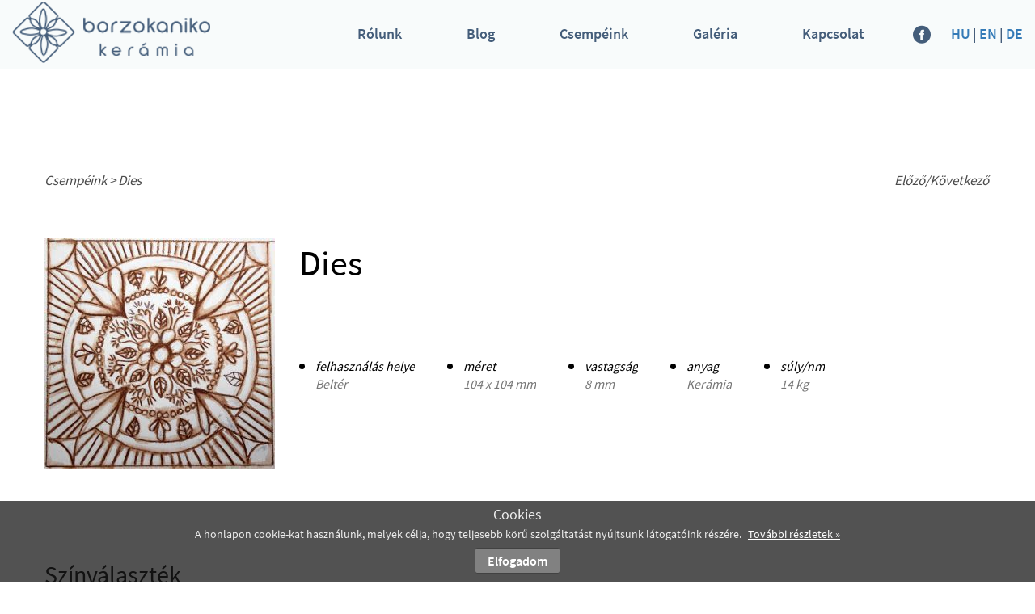

--- FILE ---
content_type: text/html; charset=UTF-8
request_url: https://www.keramiaburkolat.hu/csempeink/dies
body_size: 36181
content:
<!DOCTYPE html><html lang="hu" prefix="og: http://ogp.me/ns#"><head><meta name="viewport" content="width=device-width, initial-scale=1.0, maximum-scale=1.0, user-scalable=0"><meta http-equiv="content-type" content="text/html; charset=utf-8"><title>Dies</title><meta name="description" content="Dies"><meta name="keywords" content="Dies"><meta name="revisit-after" content="7 days"><meta name="robots" content="index, follow"><meta name="googlebot" content="index, follow"><meta name="rating" content="Safe For Kids"><base href="https://www.keramiaburkolat.hu"><meta property="og:title" content="Csempéink"><meta property="og:description" content="Csempéink"><meta property="og:image" content="https://www.keramiaburkolat.hu/images/meta-icon/facebook/facebook-600x315.png"><meta property="og:image:type" content="image/png"><meta property="og:image:width" content="600"><meta property="og:image:height" content="315"><meta property="og:type" content="website"><meta property="og:url" content="https://www.keramiaburkolat.hu/csempeink/dies"><meta name="DC.title" content="Dies"><meta name="DC.description" content="Dies"><meta name="DC.language" content="hu"><meta name="DC.date.X-MetadataLastModified" content="2019-02-20"><meta name="DC.publisher" content="Borzók Anikó"><meta name="DC.type" content="kerámia burkolat"><meta name="DC.identifier" content="https://www.keramiaburkolat.hu/csempeink/dies"><meta name="DC.date" content="2026-01-21"><meta name="DC.format" content="text/html"><link rel="schema.DCterms" href="http://purl.org/dc/elements.1.1/"><link rel="schema.DCTERMS" href="http://purl.org/dc/terms/"><meta name="msapplication-square70x70logo" content="images/meta-icon/windows/touch-icon-70x70.png"><meta name="msapplication-square150x150logo" content="images/meta-icon/windows/touch-icon-150x150.png"><meta name="msapplication-wide310x150logo" content="images/meta-icon/windows/touch-icon-310x150.png"><link rel="apple-touch-icon" sizes="150x150" href="images/meta-icon/ios/touch-icon-150x150.png"><link rel="icon" href="https://www.keramiaburkolat.hu/favicon.ico" type="image/x-icon"><style media="all">html{font-family:sans-serif;-ms-text-size-adjust:100%;-webkit-text-size-adjust:100%}body{margin:0}article,aside,details,figcaption,figure,footer,header,hgroup,main,menu,nav,section,summary{display:block}audio,canvas,progress,video{display:inline-block;vertical-align:baseline}audio:not([controls]){display:none;height:0}[hidden],template{display:none}a{background-color:transparent}a:active,a:hover{outline:0}abbr[title]{border-bottom:1px dotted}b,strong{font-weight:bold}dfn{font-style:italic}h1{font-size:2em;margin:0.67em 0}mark{background:#ff0;color:#000}small{font-size:80%}sub,sup{font-size:75%;line-height:0;position:relative;vertical-align:baseline}sup{top:-0.5em}sub{bottom:-0.25em}img{border:0}svg:not(:root){overflow:hidden}figure{margin:1em 40px}hr{-webkit-box-sizing:content-box;-moz-box-sizing:content-box;box-sizing:content-box;height:0}pre{overflow:auto}code,kbd,pre,samp{font-family:monospace, monospace;font-size:1em}button,input,optgroup,select,textarea{color:inherit;font:inherit;margin:0}button{overflow:visible}button,select{text-transform:none}button,html input[type="button"],input[type="reset"],input[type="submit"]{-webkit-appearance:button;cursor:pointer}button[disabled],html input[disabled]{cursor:default}button::-moz-focus-inner,input::-moz-focus-inner{border:0;padding:0}input{line-height:normal}input[type="checkbox"],input[type="radio"]{-webkit-box-sizing:border-box;-moz-box-sizing:border-box;box-sizing:border-box;padding:0}input[type="number"]::-webkit-inner-spin-button,input[type="number"]::-webkit-outer-spin-button{height:auto}input[type="search"]{-webkit-appearance:textfield;-webkit-box-sizing:content-box;-moz-box-sizing:content-box;box-sizing:content-box}input[type="search"]::-webkit-search-cancel-button,input[type="search"]::-webkit-search-decoration{-webkit-appearance:none}fieldset{border:1px solid #c0c0c0;margin:0 2px;padding:0.35em 0.625em 0.75em}legend{border:0;padding:0}textarea{overflow:auto}optgroup{font-weight:bold}table{border-collapse:collapse;border-spacing:0}td,th{padding:0}@media print{*,*:before,*:after{background:transparent !important;color:#000 !important;-webkit-box-shadow:none !important;box-shadow:none !important;text-shadow:none !important}a,a:visited{text-decoration:underline}a[href]:after{content:" (" attr(href) ")"}abbr[title]:after{content:" (" attr(title) ")"}a[href^="#"]:after,a[href^="javascript:"]:after{content:""}pre,blockquote{border:1px solid #999;page-break-inside:avoid}thead{display:table-header-group}tr,img{page-break-inside:avoid}img{max-width:100% !important}p,h2,h3{orphans:3;widows:3}h2,h3{page-break-after:avoid}.navbar{display:none}.btn>.caret,.dropup>.btn>.caret{border-top-color:#000 !important}.label{border:1px solid #000}.table{border-collapse:collapse !important}.table td,.table th{background-color:#fff !important}.table-bordered th,.table-bordered td{border:1px solid #ddd !important}}@font-face{font-family:'Glyphicons Halflings';src:url('/fonts/glyphicons-halflings-regular.eot');src:url('/fonts/glyphicons-halflings-regular.eot?#iefix') format('embedded-opentype'),url('/fonts/glyphicons-halflings-regular.woff2') format('woff2'),url('/fonts/glyphicons-halflings-regular.woff') format('woff'),url('/fonts/glyphicons-halflings-regular.ttf') format('truetype'),url('/fonts/glyphicons-halflings-regular.svg#glyphicons_halflingsregular') format('svg')}.glyphicon{position:relative;top:1px;display:inline-block;font-family:'Glyphicons Halflings';font-style:normal;font-weight:normal;line-height:1;-webkit-font-smoothing:antialiased;-moz-osx-font-smoothing:grayscale}.glyphicon-asterisk:before{content:"\002a"}.glyphicon-plus:before{content:"\002b"}.glyphicon-euro:before,.glyphicon-eur:before{content:"\20ac"}.glyphicon-minus:before{content:"\2212"}.glyphicon-cloud:before{content:"\2601"}.glyphicon-envelope:before{content:"\2709"}.glyphicon-pencil:before{content:"\270f"}.glyphicon-glass:before{content:"\e001"}.glyphicon-music:before{content:"\e002"}.glyphicon-search:before{content:"\e003"}.glyphicon-heart:before{content:"\e005"}.glyphicon-star:before{content:"\e006"}.glyphicon-star-empty:before{content:"\e007"}.glyphicon-user:before{content:"\e008"}.glyphicon-film:before{content:"\e009"}.glyphicon-th-large:before{content:"\e010"}.glyphicon-th:before{content:"\e011"}.glyphicon-th-list:before{content:"\e012"}.glyphicon-ok:before{content:"\e013"}.glyphicon-remove:before{content:"\e014"}.glyphicon-zoom-in:before{content:"\e015"}.glyphicon-zoom-out:before{content:"\e016"}.glyphicon-off:before{content:"\e017"}.glyphicon-signal:before{content:"\e018"}.glyphicon-cog:before{content:"\e019"}.glyphicon-trash:before{content:"\e020"}.glyphicon-home:before{content:"\e021"}.glyphicon-file:before{content:"\e022"}.glyphicon-time:before{content:"\e023"}.glyphicon-road:before{content:"\e024"}.glyphicon-download-alt:before{content:"\e025"}.glyphicon-download:before{content:"\e026"}.glyphicon-upload:before{content:"\e027"}.glyphicon-inbox:before{content:"\e028"}.glyphicon-play-circle:before{content:"\e029"}.glyphicon-repeat:before{content:"\e030"}.glyphicon-refresh:before{content:"\e031"}.glyphicon-list-alt:before{content:"\e032"}.glyphicon-lock:before{content:"\e033"}.glyphicon-flag:before{content:"\e034"}.glyphicon-headphones:before{content:"\e035"}.glyphicon-volume-off:before{content:"\e036"}.glyphicon-volume-down:before{content:"\e037"}.glyphicon-volume-up:before{content:"\e038"}.glyphicon-qrcode:before{content:"\e039"}.glyphicon-barcode:before{content:"\e040"}.glyphicon-tag:before{content:"\e041"}.glyphicon-tags:before{content:"\e042"}.glyphicon-book:before{content:"\e043"}.glyphicon-bookmark:before{content:"\e044"}.glyphicon-print:before{content:"\e045"}.glyphicon-camera:before{content:"\e046"}.glyphicon-font:before{content:"\e047"}.glyphicon-bold:before{content:"\e048"}.glyphicon-italic:before{content:"\e049"}.glyphicon-text-height:before{content:"\e050"}.glyphicon-text-width:before{content:"\e051"}.glyphicon-align-left:before{content:"\e052"}.glyphicon-align-center:before{content:"\e053"}.glyphicon-align-right:before{content:"\e054"}.glyphicon-align-justify:before{content:"\e055"}.glyphicon-list:before{content:"\e056"}.glyphicon-indent-left:before{content:"\e057"}.glyphicon-indent-right:before{content:"\e058"}.glyphicon-facetime-video:before{content:"\e059"}.glyphicon-picture:before{content:"\e060"}.glyphicon-map-marker:before{content:"\e062"}.glyphicon-adjust:before{content:"\e063"}.glyphicon-tint:before{content:"\e064"}.glyphicon-edit:before{content:"\e065"}.glyphicon-share:before{content:"\e066"}.glyphicon-check:before{content:"\e067"}.glyphicon-move:before{content:"\e068"}.glyphicon-step-backward:before{content:"\e069"}.glyphicon-fast-backward:before{content:"\e070"}.glyphicon-backward:before{content:"\e071"}.glyphicon-play:before{content:"\e072"}.glyphicon-pause:before{content:"\e073"}.glyphicon-stop:before{content:"\e074"}.glyphicon-forward:before{content:"\e075"}.glyphicon-fast-forward:before{content:"\e076"}.glyphicon-step-forward:before{content:"\e077"}.glyphicon-eject:before{content:"\e078"}.glyphicon-chevron-left:before{content:"\e079"}.glyphicon-chevron-right:before{content:"\e080"}.glyphicon-plus-sign:before{content:"\e081"}.glyphicon-minus-sign:before{content:"\e082"}.glyphicon-remove-sign:before{content:"\e083"}.glyphicon-ok-sign:before{content:"\e084"}.glyphicon-question-sign:before{content:"\e085"}.glyphicon-info-sign:before{content:"\e086"}.glyphicon-screenshot:before{content:"\e087"}.glyphicon-remove-circle:before{content:"\e088"}.glyphicon-ok-circle:before{content:"\e089"}.glyphicon-ban-circle:before{content:"\e090"}.glyphicon-arrow-left:before{content:"\e091"}.glyphicon-arrow-right:before{content:"\e092"}.glyphicon-arrow-up:before{content:"\e093"}.glyphicon-arrow-down:before{content:"\e094"}.glyphicon-share-alt:before{content:"\e095"}.glyphicon-resize-full:before{content:"\e096"}.glyphicon-resize-small:before{content:"\e097"}.glyphicon-exclamation-sign:before{content:"\e101"}.glyphicon-gift:before{content:"\e102"}.glyphicon-leaf:before{content:"\e103"}.glyphicon-fire:before{content:"\e104"}.glyphicon-eye-open:before{content:"\e105"}.glyphicon-eye-close:before{content:"\e106"}.glyphicon-warning-sign:before{content:"\e107"}.glyphicon-plane:before{content:"\e108"}.glyphicon-calendar:before{content:"\e109"}.glyphicon-random:before{content:"\e110"}.glyphicon-comment:before{content:"\e111"}.glyphicon-magnet:before{content:"\e112"}.glyphicon-chevron-up:before{content:"\e113"}.glyphicon-chevron-down:before{content:"\e114"}.glyphicon-retweet:before{content:"\e115"}.glyphicon-shopping-cart:before{content:"\e116"}.glyphicon-folder-close:before{content:"\e117"}.glyphicon-folder-open:before{content:"\e118"}.glyphicon-resize-vertical:before{content:"\e119"}.glyphicon-resize-horizontal:before{content:"\e120"}.glyphicon-hdd:before{content:"\e121"}.glyphicon-bullhorn:before{content:"\e122"}.glyphicon-bell:before{content:"\e123"}.glyphicon-certificate:before{content:"\e124"}.glyphicon-thumbs-up:before{content:"\e125"}.glyphicon-thumbs-down:before{content:"\e126"}.glyphicon-hand-right:before{content:"\e127"}.glyphicon-hand-left:before{content:"\e128"}.glyphicon-hand-up:before{content:"\e129"}.glyphicon-hand-down:before{content:"\e130"}.glyphicon-circle-arrow-right:before{content:"\e131"}.glyphicon-circle-arrow-left:before{content:"\e132"}.glyphicon-circle-arrow-up:before{content:"\e133"}.glyphicon-circle-arrow-down:before{content:"\e134"}.glyphicon-globe:before{content:"\e135"}.glyphicon-wrench:before{content:"\e136"}.glyphicon-tasks:before{content:"\e137"}.glyphicon-filter:before{content:"\e138"}.glyphicon-briefcase:before{content:"\e139"}.glyphicon-fullscreen:before{content:"\e140"}.glyphicon-dashboard:before{content:"\e141"}.glyphicon-paperclip:before{content:"\e142"}.glyphicon-heart-empty:before{content:"\e143"}.glyphicon-link:before{content:"\e144"}.glyphicon-phone:before{content:"\e145"}.glyphicon-pushpin:before{content:"\e146"}.glyphicon-usd:before{content:"\e148"}.glyphicon-gbp:before{content:"\e149"}.glyphicon-sort:before{content:"\e150"}.glyphicon-sort-by-alphabet:before{content:"\e151"}.glyphicon-sort-by-alphabet-alt:before{content:"\e152"}.glyphicon-sort-by-order:before{content:"\e153"}.glyphicon-sort-by-order-alt:before{content:"\e154"}.glyphicon-sort-by-attributes:before{content:"\e155"}.glyphicon-sort-by-attributes-alt:before{content:"\e156"}.glyphicon-unchecked:before{content:"\e157"}.glyphicon-expand:before{content:"\e158"}.glyphicon-collapse-down:before{content:"\e159"}.glyphicon-collapse-up:before{content:"\e160"}.glyphicon-log-in:before{content:"\e161"}.glyphicon-flash:before{content:"\e162"}.glyphicon-log-out:before{content:"\e163"}.glyphicon-new-window:before{content:"\e164"}.glyphicon-record:before{content:"\e165"}.glyphicon-save:before{content:"\e166"}.glyphicon-open:before{content:"\e167"}.glyphicon-saved:before{content:"\e168"}.glyphicon-import:before{content:"\e169"}.glyphicon-export:before{content:"\e170"}.glyphicon-send:before{content:"\e171"}.glyphicon-floppy-disk:before{content:"\e172"}.glyphicon-floppy-saved:before{content:"\e173"}.glyphicon-floppy-remove:before{content:"\e174"}.glyphicon-floppy-save:before{content:"\e175"}.glyphicon-floppy-open:before{content:"\e176"}.glyphicon-credit-card:before{content:"\e177"}.glyphicon-transfer:before{content:"\e178"}.glyphicon-cutlery:before{content:"\e179"}.glyphicon-header:before{content:"\e180"}.glyphicon-compressed:before{content:"\e181"}.glyphicon-earphone:before{content:"\e182"}.glyphicon-phone-alt:before{content:"\e183"}.glyphicon-tower:before{content:"\e184"}.glyphicon-stats:before{content:"\e185"}.glyphicon-sd-video:before{content:"\e186"}.glyphicon-hd-video:before{content:"\e187"}.glyphicon-subtitles:before{content:"\e188"}.glyphicon-sound-stereo:before{content:"\e189"}.glyphicon-sound-dolby:before{content:"\e190"}.glyphicon-sound-5-1:before{content:"\e191"}.glyphicon-sound-6-1:before{content:"\e192"}.glyphicon-sound-7-1:before{content:"\e193"}.glyphicon-copyright-mark:before{content:"\e194"}.glyphicon-registration-mark:before{content:"\e195"}.glyphicon-cloud-download:before{content:"\e197"}.glyphicon-cloud-upload:before{content:"\e198"}.glyphicon-tree-conifer:before{content:"\e199"}.glyphicon-tree-deciduous:before{content:"\e200"}.glyphicon-cd:before{content:"\e201"}.glyphicon-save-file:before{content:"\e202"}.glyphicon-open-file:before{content:"\e203"}.glyphicon-level-up:before{content:"\e204"}.glyphicon-copy:before{content:"\e205"}.glyphicon-paste:before{content:"\e206"}.glyphicon-alert:before{content:"\e209"}.glyphicon-equalizer:before{content:"\e210"}.glyphicon-king:before{content:"\e211"}.glyphicon-queen:before{content:"\e212"}.glyphicon-pawn:before{content:"\e213"}.glyphicon-bishop:before{content:"\e214"}.glyphicon-knight:before{content:"\e215"}.glyphicon-baby-formula:before{content:"\e216"}.glyphicon-tent:before{content:"\26fa"}.glyphicon-blackboard:before{content:"\e218"}.glyphicon-bed:before{content:"\e219"}.glyphicon-apple:before{content:"\f8ff"}.glyphicon-erase:before{content:"\e221"}.glyphicon-hourglass:before{content:"\231b"}.glyphicon-lamp:before{content:"\e223"}.glyphicon-duplicate:before{content:"\e224"}.glyphicon-piggy-bank:before{content:"\e225"}.glyphicon-scissors:before{content:"\e226"}.glyphicon-bitcoin:before{content:"\e227"}.glyphicon-btc:before{content:"\e227"}.glyphicon-xbt:before{content:"\e227"}.glyphicon-yen:before{content:"\00a5"}.glyphicon-jpy:before{content:"\00a5"}.glyphicon-ruble:before{content:"\20bd"}.glyphicon-rub:before{content:"\20bd"}.glyphicon-scale:before{content:"\e230"}.glyphicon-ice-lolly:before{content:"\e231"}.glyphicon-ice-lolly-tasted:before{content:"\e232"}.glyphicon-education:before{content:"\e233"}.glyphicon-option-horizontal:before{content:"\e234"}.glyphicon-option-vertical:before{content:"\e235"}.glyphicon-menu-hamburger:before{content:"\e236"}.glyphicon-modal-window:before{content:"\e237"}.glyphicon-oil:before{content:"\e238"}.glyphicon-grain:before{content:"\e239"}.glyphicon-sunglasses:before{content:"\e240"}.glyphicon-text-size:before{content:"\e241"}.glyphicon-text-color:before{content:"\e242"}.glyphicon-text-background:before{content:"\e243"}.glyphicon-object-align-top:before{content:"\e244"}.glyphicon-object-align-bottom:before{content:"\e245"}.glyphicon-object-align-horizontal:before{content:"\e246"}.glyphicon-object-align-left:before{content:"\e247"}.glyphicon-object-align-vertical:before{content:"\e248"}.glyphicon-object-align-right:before{content:"\e249"}.glyphicon-triangle-right:before{content:"\e250"}.glyphicon-triangle-left:before{content:"\e251"}.glyphicon-triangle-bottom:before{content:"\e252"}.glyphicon-triangle-top:before{content:"\e253"}.glyphicon-console:before{content:"\e254"}.glyphicon-superscript:before{content:"\e255"}.glyphicon-subscript:before{content:"\e256"}.glyphicon-menu-left:before{content:"\e257"}.glyphicon-menu-right:before{content:"\e258"}.glyphicon-menu-down:before{content:"\e259"}.glyphicon-menu-up:before{content:"\e260"}*{-webkit-box-sizing:border-box;-moz-box-sizing:border-box;box-sizing:border-box}*:before,*:after{-webkit-box-sizing:border-box;-moz-box-sizing:border-box;box-sizing:border-box}html{font-size:10px;-webkit-tap-highlight-color:rgba(0,0,0,0)}body{font-family:"Helvetica Neue",Helvetica,Arial,sans-serif;font-size:14px;line-height:1.42857143;color:#333;background-color:#fff}input,button,select,textarea{font-family:inherit;font-size:inherit;line-height:inherit}a{color:#337ab7;text-decoration:none}a:hover,a:focus{color:#23527c;text-decoration:underline}a:focus{outline:5px auto -webkit-focus-ring-color;outline-offset:-2px}figure{margin:0}img{vertical-align:middle}.img-responsive,.thumbnail>img,.thumbnail a>img,.carousel-inner>.item>img,.carousel-inner>.item>a>img{display:block;max-width:100%;height:auto}.img-rounded{border-radius:6px}.img-thumbnail{padding:4px;line-height:1.42857143;background-color:#fff;border:1px solid #ddd;border-radius:4px;-webkit-transition:all .2s ease-in-out;-o-transition:all .2s ease-in-out;transition:all .2s ease-in-out;display:inline-block;max-width:100%;height:auto}.img-circle{border-radius:50%}hr{margin-top:20px;margin-bottom:20px;border:0;border-top:1px solid #eee}.sr-only{position:absolute;width:1px;height:1px;margin:-1px;padding:0;overflow:hidden;clip:rect(0, 0, 0, 0);border:0}.sr-only-focusable:active,.sr-only-focusable:focus{position:static;width:auto;height:auto;margin:0;overflow:visible;clip:auto}[role="button"]{cursor:pointer}h1,h2,h3,h4,h5,h6,.h1,.h2,.h3,.h4,.h5,.h6{font-family:inherit;font-weight:500;line-height:1.1;color:inherit}h1 small,h2 small,h3 small,h4 small,h5 small,h6 small,.h1 small,.h2 small,.h3 small,.h4 small,.h5 small,.h6 small,h1 .small,h2 .small,h3 .small,h4 .small,h5 .small,h6 .small,.h1 .small,.h2 .small,.h3 .small,.h4 .small,.h5 .small,.h6 .small{font-weight:normal;line-height:1;color:#777}h1,.h1,h2,.h2,h3,.h3{margin-top:20px;margin-bottom:10px}h1 small,.h1 small,h2 small,.h2 small,h3 small,.h3 small,h1 .small,.h1 .small,h2 .small,.h2 .small,h3 .small,.h3 .small{font-size:65%}h4,.h4,h5,.h5,h6,.h6{margin-top:10px;margin-bottom:10px}h4 small,.h4 small,h5 small,.h5 small,h6 small,.h6 small,h4 .small,.h4 .small,h5 .small,.h5 .small,h6 .small,.h6 .small{font-size:75%}h1,.h1{font-size:36px}h2,.h2{font-size:30px}h3,.h3{font-size:24px}h4,.h4{font-size:18px}h5,.h5{font-size:14px}h6,.h6{font-size:12px}p{margin:0 0 10px}.lead{margin-bottom:20px;font-size:16px;font-weight:300;line-height:1.4}@media (min-width:768px){.lead{font-size:21px}}small,.small{font-size:85%}mark,.mark{background-color:#fcf8e3;padding:.2em}.text-left{text-align:left}.text-right{text-align:right}.text-center{text-align:center}.text-justify{text-align:justify}.text-nowrap{white-space:nowrap}.text-lowercase{text-transform:lowercase}.text-uppercase{text-transform:uppercase}.text-capitalize{text-transform:capitalize}.text-muted{color:#777}.text-primary{color:#337ab7}a.text-primary:hover,a.text-primary:focus{color:#286090}.text-success{color:#3c763d}a.text-success:hover,a.text-success:focus{color:#2b542c}.text-info{color:#31708f}a.text-info:hover,a.text-info:focus{color:#245269}.text-warning{color:#8a6d3b}a.text-warning:hover,a.text-warning:focus{color:#66512c}.text-danger{color:#a94442}a.text-danger:hover,a.text-danger:focus{color:#843534}.bg-primary{color:#fff;background-color:#337ab7}a.bg-primary:hover,a.bg-primary:focus{background-color:#286090}.bg-success{background-color:#dff0d8}a.bg-success:hover,a.bg-success:focus{background-color:#c1e2b3}.bg-info{background-color:#d9edf7}a.bg-info:hover,a.bg-info:focus{background-color:#afd9ee}.bg-warning{background-color:#fcf8e3}a.bg-warning:hover,a.bg-warning:focus{background-color:#f7ecb5}.bg-danger{background-color:#f2dede}a.bg-danger:hover,a.bg-danger:focus{background-color:#e4b9b9}.page-header{padding-bottom:9px;margin:40px 0 20px;border-bottom:1px solid #eee}ul,ol{margin-top:0;margin-bottom:10px}ul ul,ol ul,ul ol,ol ol{margin-bottom:0}.list-unstyled{padding-left:0;list-style:none}.list-inline{padding-left:0;list-style:none;margin-left:-5px}.list-inline>li{display:inline-block;padding-left:5px;padding-right:5px}dl{margin-top:0;margin-bottom:20px}dt,dd{line-height:1.42857143}dt{font-weight:bold}dd{margin-left:0}@media (min-width:768px){.dl-horizontal dt{float:left;width:160px;clear:left;text-align:right;overflow:hidden;text-overflow:ellipsis;white-space:nowrap}.dl-horizontal dd{margin-left:180px}}abbr[title],abbr[data-original-title]{cursor:help;border-bottom:1px dotted #777}.initialism{font-size:90%;text-transform:uppercase}blockquote{padding:10px 20px;margin:0 0 20px;font-size:17.5px;border-left:5px solid #eee}blockquote p:last-child,blockquote ul:last-child,blockquote ol:last-child{margin-bottom:0}blockquote footer,blockquote small,blockquote .small{display:block;font-size:80%;line-height:1.42857143;color:#777}blockquote footer:before,blockquote small:before,blockquote .small:before{content:'\2014 \00A0'}.blockquote-reverse,blockquote.pull-right{padding-right:15px;padding-left:0;border-right:5px solid #eee;border-left:0;text-align:right}.blockquote-reverse footer:before,blockquote.pull-right footer:before,.blockquote-reverse small:before,blockquote.pull-right small:before,.blockquote-reverse .small:before,blockquote.pull-right .small:before{content:''}.blockquote-reverse footer:after,blockquote.pull-right footer:after,.blockquote-reverse small:after,blockquote.pull-right small:after,.blockquote-reverse .small:after,blockquote.pull-right .small:after{content:'\00A0 \2014'}address{margin-bottom:20px;font-style:normal;line-height:1.42857143}.container{margin-right:auto;margin-left:auto;padding-left:15px;padding-right:15px}@media (min-width:768px){.container{width:750px}}@media (min-width:992px){.container{width:970px}}@media (min-width:1200px){.container{width:1170px}}.container-fluid{margin-right:auto;margin-left:auto;padding-left:15px;padding-right:15px}.row{margin-left:-15px;margin-right:-15px}.col-xs-1, .col-sm-1, .col-md-1, .col-lg-1, .col-xs-2, .col-sm-2, .col-md-2, .col-lg-2, .col-xs-3, .col-sm-3, .col-md-3, .col-lg-3, .col-xs-4, .col-sm-4, .col-md-4, .col-lg-4, .col-xs-5, .col-sm-5, .col-md-5, .col-lg-5, .col-xs-6, .col-sm-6, .col-md-6, .col-lg-6, .col-xs-7, .col-sm-7, .col-md-7, .col-lg-7, .col-xs-8, .col-sm-8, .col-md-8, .col-lg-8, .col-xs-9, .col-sm-9, .col-md-9, .col-lg-9, .col-xs-10, .col-sm-10, .col-md-10, .col-lg-10, .col-xs-11, .col-sm-11, .col-md-11, .col-lg-11, .col-xs-12, .col-sm-12, .col-md-12, .col-lg-12{position:relative;min-height:1px;padding-left:15px;padding-right:15px}.col-xs-1, .col-xs-2, .col-xs-3, .col-xs-4, .col-xs-5, .col-xs-6, .col-xs-7, .col-xs-8, .col-xs-9, .col-xs-10, .col-xs-11, .col-xs-12{float:left}.col-xs-12{width:100%}.col-xs-11{width:91.66666667%}.col-xs-10{width:83.33333333%}.col-xs-9{width:75%}.col-xs-8{width:66.66666667%}.col-xs-7{width:58.33333333%}.col-xs-6{width:50%}.col-xs-5{width:41.66666667%}.col-xs-4{width:33.33333333%}.col-xs-3{width:25%}.col-xs-2{width:16.66666667%}.col-xs-1{width:8.33333333%}.col-xs-pull-12{right:100%}.col-xs-pull-11{right:91.66666667%}.col-xs-pull-10{right:83.33333333%}.col-xs-pull-9{right:75%}.col-xs-pull-8{right:66.66666667%}.col-xs-pull-7{right:58.33333333%}.col-xs-pull-6{right:50%}.col-xs-pull-5{right:41.66666667%}.col-xs-pull-4{right:33.33333333%}.col-xs-pull-3{right:25%}.col-xs-pull-2{right:16.66666667%}.col-xs-pull-1{right:8.33333333%}.col-xs-pull-0{right:auto}.col-xs-push-12{left:100%}.col-xs-push-11{left:91.66666667%}.col-xs-push-10{left:83.33333333%}.col-xs-push-9{left:75%}.col-xs-push-8{left:66.66666667%}.col-xs-push-7{left:58.33333333%}.col-xs-push-6{left:50%}.col-xs-push-5{left:41.66666667%}.col-xs-push-4{left:33.33333333%}.col-xs-push-3{left:25%}.col-xs-push-2{left:16.66666667%}.col-xs-push-1{left:8.33333333%}.col-xs-push-0{left:auto}.col-xs-offset-12{margin-left:100%}.col-xs-offset-11{margin-left:91.66666667%}.col-xs-offset-10{margin-left:83.33333333%}.col-xs-offset-9{margin-left:75%}.col-xs-offset-8{margin-left:66.66666667%}.col-xs-offset-7{margin-left:58.33333333%}.col-xs-offset-6{margin-left:50%}.col-xs-offset-5{margin-left:41.66666667%}.col-xs-offset-4{margin-left:33.33333333%}.col-xs-offset-3{margin-left:25%}.col-xs-offset-2{margin-left:16.66666667%}.col-xs-offset-1{margin-left:8.33333333%}.col-xs-offset-0{margin-left:0}@media (min-width:768px){.col-sm-1, .col-sm-2, .col-sm-3, .col-sm-4, .col-sm-5, .col-sm-6, .col-sm-7, .col-sm-8, .col-sm-9, .col-sm-10, .col-sm-11, .col-sm-12{float:left}.col-sm-12{width:100%}.col-sm-11{width:91.66666667%}.col-sm-10{width:83.33333333%}.col-sm-9{width:75%}.col-sm-8{width:66.66666667%}.col-sm-7{width:58.33333333%}.col-sm-6{width:50%}.col-sm-5{width:41.66666667%}.col-sm-4{width:33.33333333%}.col-sm-3{width:25%}.col-sm-2{width:16.66666667%}.col-sm-1{width:8.33333333%}.col-sm-pull-12{right:100%}.col-sm-pull-11{right:91.66666667%}.col-sm-pull-10{right:83.33333333%}.col-sm-pull-9{right:75%}.col-sm-pull-8{right:66.66666667%}.col-sm-pull-7{right:58.33333333%}.col-sm-pull-6{right:50%}.col-sm-pull-5{right:41.66666667%}.col-sm-pull-4{right:33.33333333%}.col-sm-pull-3{right:25%}.col-sm-pull-2{right:16.66666667%}.col-sm-pull-1{right:8.33333333%}.col-sm-pull-0{right:auto}.col-sm-push-12{left:100%}.col-sm-push-11{left:91.66666667%}.col-sm-push-10{left:83.33333333%}.col-sm-push-9{left:75%}.col-sm-push-8{left:66.66666667%}.col-sm-push-7{left:58.33333333%}.col-sm-push-6{left:50%}.col-sm-push-5{left:41.66666667%}.col-sm-push-4{left:33.33333333%}.col-sm-push-3{left:25%}.col-sm-push-2{left:16.66666667%}.col-sm-push-1{left:8.33333333%}.col-sm-push-0{left:auto}.col-sm-offset-12{margin-left:100%}.col-sm-offset-11{margin-left:91.66666667%}.col-sm-offset-10{margin-left:83.33333333%}.col-sm-offset-9{margin-left:75%}.col-sm-offset-8{margin-left:66.66666667%}.col-sm-offset-7{margin-left:58.33333333%}.col-sm-offset-6{margin-left:50%}.col-sm-offset-5{margin-left:41.66666667%}.col-sm-offset-4{margin-left:33.33333333%}.col-sm-offset-3{margin-left:25%}.col-sm-offset-2{margin-left:16.66666667%}.col-sm-offset-1{margin-left:8.33333333%}.col-sm-offset-0{margin-left:0}}@media (min-width:992px){.col-md-1, .col-md-2, .col-md-3, .col-md-4, .col-md-5, .col-md-6, .col-md-7, .col-md-8, .col-md-9, .col-md-10, .col-md-11, .col-md-12{float:left}.col-md-12{width:100%}.col-md-11{width:91.66666667%}.col-md-10{width:83.33333333%}.col-md-9{width:75%}.col-md-8{width:66.66666667%}.col-md-7{width:58.33333333%}.col-md-6{width:50%}.col-md-5{width:41.66666667%}.col-md-4{width:33.33333333%}.col-md-3{width:25%}.col-md-2{width:16.66666667%}.col-md-1{width:8.33333333%}.col-md-pull-12{right:100%}.col-md-pull-11{right:91.66666667%}.col-md-pull-10{right:83.33333333%}.col-md-pull-9{right:75%}.col-md-pull-8{right:66.66666667%}.col-md-pull-7{right:58.33333333%}.col-md-pull-6{right:50%}.col-md-pull-5{right:41.66666667%}.col-md-pull-4{right:33.33333333%}.col-md-pull-3{right:25%}.col-md-pull-2{right:16.66666667%}.col-md-pull-1{right:8.33333333%}.col-md-pull-0{right:auto}.col-md-push-12{left:100%}.col-md-push-11{left:91.66666667%}.col-md-push-10{left:83.33333333%}.col-md-push-9{left:75%}.col-md-push-8{left:66.66666667%}.col-md-push-7{left:58.33333333%}.col-md-push-6{left:50%}.col-md-push-5{left:41.66666667%}.col-md-push-4{left:33.33333333%}.col-md-push-3{left:25%}.col-md-push-2{left:16.66666667%}.col-md-push-1{left:8.33333333%}.col-md-push-0{left:auto}.col-md-offset-12{margin-left:100%}.col-md-offset-11{margin-left:91.66666667%}.col-md-offset-10{margin-left:83.33333333%}.col-md-offset-9{margin-left:75%}.col-md-offset-8{margin-left:66.66666667%}.col-md-offset-7{margin-left:58.33333333%}.col-md-offset-6{margin-left:50%}.col-md-offset-5{margin-left:41.66666667%}.col-md-offset-4{margin-left:33.33333333%}.col-md-offset-3{margin-left:25%}.col-md-offset-2{margin-left:16.66666667%}.col-md-offset-1{margin-left:8.33333333%}.col-md-offset-0{margin-left:0}}@media (min-width:1200px){.col-lg-1, .col-lg-2, .col-lg-3, .col-lg-4, .col-lg-5, .col-lg-6, .col-lg-7, .col-lg-8, .col-lg-9, .col-lg-10, .col-lg-11, .col-lg-12{float:left}.col-lg-12{width:100%}.col-lg-11{width:91.66666667%}.col-lg-10{width:83.33333333%}.col-lg-9{width:75%}.col-lg-8{width:66.66666667%}.col-lg-7{width:58.33333333%}.col-lg-6{width:50%}.col-lg-5{width:41.66666667%}.col-lg-4{width:33.33333333%}.col-lg-3{width:25%}.col-lg-2{width:16.66666667%}.col-lg-1{width:8.33333333%}.col-lg-pull-12{right:100%}.col-lg-pull-11{right:91.66666667%}.col-lg-pull-10{right:83.33333333%}.col-lg-pull-9{right:75%}.col-lg-pull-8{right:66.66666667%}.col-lg-pull-7{right:58.33333333%}.col-lg-pull-6{right:50%}.col-lg-pull-5{right:41.66666667%}.col-lg-pull-4{right:33.33333333%}.col-lg-pull-3{right:25%}.col-lg-pull-2{right:16.66666667%}.col-lg-pull-1{right:8.33333333%}.col-lg-pull-0{right:auto}.col-lg-push-12{left:100%}.col-lg-push-11{left:91.66666667%}.col-lg-push-10{left:83.33333333%}.col-lg-push-9{left:75%}.col-lg-push-8{left:66.66666667%}.col-lg-push-7{left:58.33333333%}.col-lg-push-6{left:50%}.col-lg-push-5{left:41.66666667%}.col-lg-push-4{left:33.33333333%}.col-lg-push-3{left:25%}.col-lg-push-2{left:16.66666667%}.col-lg-push-1{left:8.33333333%}.col-lg-push-0{left:auto}.col-lg-offset-12{margin-left:100%}.col-lg-offset-11{margin-left:91.66666667%}.col-lg-offset-10{margin-left:83.33333333%}.col-lg-offset-9{margin-left:75%}.col-lg-offset-8{margin-left:66.66666667%}.col-lg-offset-7{margin-left:58.33333333%}.col-lg-offset-6{margin-left:50%}.col-lg-offset-5{margin-left:41.66666667%}.col-lg-offset-4{margin-left:33.33333333%}.col-lg-offset-3{margin-left:25%}.col-lg-offset-2{margin-left:16.66666667%}.col-lg-offset-1{margin-left:8.33333333%}.col-lg-offset-0{margin-left:0}}table{background-color:transparent}caption{padding-top:8px;padding-bottom:8px;color:#777;text-align:left}th{text-align:left}.table{width:100%;max-width:100%;margin-bottom:20px}.table>thead>tr>th,.table>tbody>tr>th,.table>tfoot>tr>th,.table>thead>tr>td,.table>tbody>tr>td,.table>tfoot>tr>td{padding:8px;line-height:1.42857143;vertical-align:top;border-top:1px solid #ddd}.table>thead>tr>th{vertical-align:bottom;border-bottom:2px solid #ddd}.table>caption+thead>tr:first-child>th,.table>colgroup+thead>tr:first-child>th,.table>thead:first-child>tr:first-child>th,.table>caption+thead>tr:first-child>td,.table>colgroup+thead>tr:first-child>td,.table>thead:first-child>tr:first-child>td{border-top:0}.table>tbody+tbody{border-top:2px solid #ddd}.table .table{background-color:#fff}.table-condensed>thead>tr>th,.table-condensed>tbody>tr>th,.table-condensed>tfoot>tr>th,.table-condensed>thead>tr>td,.table-condensed>tbody>tr>td,.table-condensed>tfoot>tr>td{padding:5px}.table-bordered{border:1px solid #ddd}.table-bordered>thead>tr>th,.table-bordered>tbody>tr>th,.table-bordered>tfoot>tr>th,.table-bordered>thead>tr>td,.table-bordered>tbody>tr>td,.table-bordered>tfoot>tr>td{border:1px solid #ddd}.table-bordered>thead>tr>th,.table-bordered>thead>tr>td{border-bottom-width:2px}.table-striped>tbody>tr:nth-of-type(odd){background-color:#f9f9f9}.table-hover>tbody>tr:hover{background-color:#f5f5f5}table col[class*="col-"]{position:static;float:none;display:table-column}table td[class*="col-"],table th[class*="col-"]{position:static;float:none;display:table-cell}.table>thead>tr>td.active,.table>tbody>tr>td.active,.table>tfoot>tr>td.active,.table>thead>tr>th.active,.table>tbody>tr>th.active,.table>tfoot>tr>th.active,.table>thead>tr.active>td,.table>tbody>tr.active>td,.table>tfoot>tr.active>td,.table>thead>tr.active>th,.table>tbody>tr.active>th,.table>tfoot>tr.active>th{background-color:#f5f5f5}.table-hover>tbody>tr>td.active:hover,.table-hover>tbody>tr>th.active:hover,.table-hover>tbody>tr.active:hover>td,.table-hover>tbody>tr:hover>.active,.table-hover>tbody>tr.active:hover>th{background-color:#e8e8e8}.table>thead>tr>td.success,.table>tbody>tr>td.success,.table>tfoot>tr>td.success,.table>thead>tr>th.success,.table>tbody>tr>th.success,.table>tfoot>tr>th.success,.table>thead>tr.success>td,.table>tbody>tr.success>td,.table>tfoot>tr.success>td,.table>thead>tr.success>th,.table>tbody>tr.success>th,.table>tfoot>tr.success>th{background-color:#dff0d8}.table-hover>tbody>tr>td.success:hover,.table-hover>tbody>tr>th.success:hover,.table-hover>tbody>tr.success:hover>td,.table-hover>tbody>tr:hover>.success,.table-hover>tbody>tr.success:hover>th{background-color:#d0e9c6}.table>thead>tr>td.info,.table>tbody>tr>td.info,.table>tfoot>tr>td.info,.table>thead>tr>th.info,.table>tbody>tr>th.info,.table>tfoot>tr>th.info,.table>thead>tr.info>td,.table>tbody>tr.info>td,.table>tfoot>tr.info>td,.table>thead>tr.info>th,.table>tbody>tr.info>th,.table>tfoot>tr.info>th{background-color:#d9edf7}.table-hover>tbody>tr>td.info:hover,.table-hover>tbody>tr>th.info:hover,.table-hover>tbody>tr.info:hover>td,.table-hover>tbody>tr:hover>.info,.table-hover>tbody>tr.info:hover>th{background-color:#c4e3f3}.table>thead>tr>td.warning,.table>tbody>tr>td.warning,.table>tfoot>tr>td.warning,.table>thead>tr>th.warning,.table>tbody>tr>th.warning,.table>tfoot>tr>th.warning,.table>thead>tr.warning>td,.table>tbody>tr.warning>td,.table>tfoot>tr.warning>td,.table>thead>tr.warning>th,.table>tbody>tr.warning>th,.table>tfoot>tr.warning>th{background-color:#fcf8e3}.table-hover>tbody>tr>td.warning:hover,.table-hover>tbody>tr>th.warning:hover,.table-hover>tbody>tr.warning:hover>td,.table-hover>tbody>tr:hover>.warning,.table-hover>tbody>tr.warning:hover>th{background-color:#faf2cc}.table>thead>tr>td.danger,.table>tbody>tr>td.danger,.table>tfoot>tr>td.danger,.table>thead>tr>th.danger,.table>tbody>tr>th.danger,.table>tfoot>tr>th.danger,.table>thead>tr.danger>td,.table>tbody>tr.danger>td,.table>tfoot>tr.danger>td,.table>thead>tr.danger>th,.table>tbody>tr.danger>th,.table>tfoot>tr.danger>th{background-color:#f2dede}.table-hover>tbody>tr>td.danger:hover,.table-hover>tbody>tr>th.danger:hover,.table-hover>tbody>tr.danger:hover>td,.table-hover>tbody>tr:hover>.danger,.table-hover>tbody>tr.danger:hover>th{background-color:#ebcccc}.table-responsive{overflow-x:auto;min-height:0.01%}@media screen and (max-width:767px){.table-responsive{width:100%;margin-bottom:15px;overflow-y:hidden;-ms-overflow-style:-ms-autohiding-scrollbar;border:1px solid #ddd}.table-responsive>.table{margin-bottom:0}.table-responsive>.table>thead>tr>th,.table-responsive>.table>tbody>tr>th,.table-responsive>.table>tfoot>tr>th,.table-responsive>.table>thead>tr>td,.table-responsive>.table>tbody>tr>td,.table-responsive>.table>tfoot>tr>td{white-space:nowrap}.table-responsive>.table-bordered{border:0}.table-responsive>.table-bordered>thead>tr>th:first-child,.table-responsive>.table-bordered>tbody>tr>th:first-child,.table-responsive>.table-bordered>tfoot>tr>th:first-child,.table-responsive>.table-bordered>thead>tr>td:first-child,.table-responsive>.table-bordered>tbody>tr>td:first-child,.table-responsive>.table-bordered>tfoot>tr>td:first-child{border-left:0}.table-responsive>.table-bordered>thead>tr>th:last-child,.table-responsive>.table-bordered>tbody>tr>th:last-child,.table-responsive>.table-bordered>tfoot>tr>th:last-child,.table-responsive>.table-bordered>thead>tr>td:last-child,.table-responsive>.table-bordered>tbody>tr>td:last-child,.table-responsive>.table-bordered>tfoot>tr>td:last-child{border-right:0}.table-responsive>.table-bordered>tbody>tr:last-child>th,.table-responsive>.table-bordered>tfoot>tr:last-child>th,.table-responsive>.table-bordered>tbody>tr:last-child>td,.table-responsive>.table-bordered>tfoot>tr:last-child>td{border-bottom:0}}fieldset{padding:0;margin:0;border:0;min-width:0}legend{display:block;width:100%;padding:0;margin-bottom:20px;font-size:21px;line-height:inherit;color:#333;border:0;border-bottom:1px solid #e5e5e5}label{display:inline-block;max-width:100%;margin-bottom:5px;font-weight:bold}input[type="search"]{-webkit-box-sizing:border-box;-moz-box-sizing:border-box;box-sizing:border-box}input[type="radio"],input[type="checkbox"]{margin:4px 0 0;margin-top:1px \9;line-height:normal}input[type="file"]{display:block}input[type="range"]{display:block;width:100%}select[multiple],select[size]{height:auto}input[type="file"]:focus,input[type="radio"]:focus,input[type="checkbox"]:focus{outline:5px auto -webkit-focus-ring-color;outline-offset:-2px}output{display:block;padding-top:7px;font-size:14px;line-height:1.42857143;color:#555}.form-control{display:block;width:100%;height:34px;padding:6px 12px;font-size:14px;line-height:1.42857143;color:#555;background-color:#fff;background-image:none;border:1px solid #ccc;border-radius:4px;-webkit-box-shadow:inset 0 1px 1px rgba(0,0,0,0.075);box-shadow:inset 0 1px 1px rgba(0,0,0,0.075);-webkit-transition:border-color ease-in-out .15s, -webkit-box-shadow ease-in-out .15s;-o-transition:border-color ease-in-out .15s, box-shadow ease-in-out .15s;transition:border-color ease-in-out .15s, box-shadow ease-in-out .15s}.form-control:focus{border-color:#66afe9;outline:0;-webkit-box-shadow:inset 0 1px 1px rgba(0,0,0,.075), 0 0 8px rgba(102, 175, 233, 0.6);box-shadow:inset 0 1px 1px rgba(0,0,0,.075), 0 0 8px rgba(102, 175, 233, 0.6)}.form-control::-moz-placeholder{color:#999;opacity:1}.form-control:-ms-input-placeholder{color:#999}.form-control::-webkit-input-placeholder{color:#999}.form-control::-ms-expand{border:0;background-color:transparent}.form-control[disabled],.form-control[readonly],fieldset[disabled] .form-control{background-color:#eee;opacity:1}.form-control[disabled],fieldset[disabled] .form-control{cursor:not-allowed}textarea.form-control{height:auto}input[type="search"]{-webkit-appearance:none}@media screen and (-webkit-min-device-pixel-ratio:0){input[type="date"].form-control,input[type="time"].form-control,input[type="datetime-local"].form-control,input[type="month"].form-control{line-height:34px}input[type="date"].input-sm,input[type="time"].input-sm,input[type="datetime-local"].input-sm,input[type="month"].input-sm,.input-group-sm input[type="date"],.input-group-sm input[type="time"],.input-group-sm input[type="datetime-local"],.input-group-sm input[type="month"]{line-height:30px}input[type="date"].input-lg,input[type="time"].input-lg,input[type="datetime-local"].input-lg,input[type="month"].input-lg,.input-group-lg input[type="date"],.input-group-lg input[type="time"],.input-group-lg input[type="datetime-local"],.input-group-lg input[type="month"]{line-height:46px}}.form-group{margin-bottom:15px}.radio,.checkbox{position:relative;display:block;margin-top:10px;margin-bottom:10px}.radio label,.checkbox label{min-height:20px;padding-left:20px;margin-bottom:0;font-weight:normal;cursor:pointer}.radio input[type="radio"],.radio-inline input[type="radio"],.checkbox input[type="checkbox"],.checkbox-inline input[type="checkbox"]{position:absolute;margin-left:-20px;margin-top:4px \9}.radio+.radio,.checkbox+.checkbox{margin-top:-5px}.radio-inline,.checkbox-inline{position:relative;display:inline-block;padding-left:20px;margin-bottom:0;vertical-align:middle;font-weight:normal;cursor:pointer}.radio-inline+.radio-inline,.checkbox-inline+.checkbox-inline{margin-top:0;margin-left:10px}input[type="radio"][disabled],input[type="checkbox"][disabled],input[type="radio"].disabled,input[type="checkbox"].disabled,fieldset[disabled] input[type="radio"],fieldset[disabled] input[type="checkbox"]{cursor:not-allowed}.radio-inline.disabled,.checkbox-inline.disabled,fieldset[disabled] .radio-inline,fieldset[disabled] .checkbox-inline{cursor:not-allowed}.radio.disabled label,.checkbox.disabled label,fieldset[disabled] .radio label,fieldset[disabled] .checkbox label{cursor:not-allowed}.form-control-static{padding-top:7px;padding-bottom:7px;margin-bottom:0;min-height:34px}.form-control-static.input-lg,.form-control-static.input-sm{padding-left:0;padding-right:0}.input-sm{height:30px;padding:5px 10px;font-size:12px;line-height:1.5;border-radius:3px}select.input-sm{height:30px;line-height:30px}textarea.input-sm,select[multiple].input-sm{height:auto}.form-group-sm .form-control{height:30px;padding:5px 10px;font-size:12px;line-height:1.5;border-radius:3px}.form-group-sm select.form-control{height:30px;line-height:30px}.form-group-sm textarea.form-control,.form-group-sm select[multiple].form-control{height:auto}.form-group-sm .form-control-static{height:30px;min-height:32px;padding:6px 10px;font-size:12px;line-height:1.5}.input-lg{height:46px;padding:10px 16px;font-size:18px;line-height:1.3333333;border-radius:6px}select.input-lg{height:46px;line-height:46px}textarea.input-lg,select[multiple].input-lg{height:auto}.form-group-lg .form-control{height:46px;padding:10px 16px;font-size:18px;line-height:1.3333333;border-radius:6px}.form-group-lg select.form-control{height:46px;line-height:46px}.form-group-lg textarea.form-control,.form-group-lg select[multiple].form-control{height:auto}.form-group-lg .form-control-static{height:46px;min-height:38px;padding:11px 16px;font-size:18px;line-height:1.3333333}.has-feedback{position:relative}.has-feedback .form-control{padding-right:42.5px}.form-control-feedback{position:absolute;top:0;right:0;z-index:2;display:block;width:34px;height:34px;line-height:34px;text-align:center;pointer-events:none}.input-lg+.form-control-feedback,.input-group-lg+.form-control-feedback,.form-group-lg .form-control+.form-control-feedback{width:46px;height:46px;line-height:46px}.input-sm+.form-control-feedback,.input-group-sm+.form-control-feedback,.form-group-sm .form-control+.form-control-feedback{width:30px;height:30px;line-height:30px}.has-success .help-block,.has-success .control-label,.has-success .radio,.has-success .checkbox,.has-success .radio-inline,.has-success .checkbox-inline,.has-success.radio label,.has-success.checkbox label,.has-success.radio-inline label,.has-success.checkbox-inline label{color:#3c763d}.has-success .form-control{border-color:#3c763d;-webkit-box-shadow:inset 0 1px 1px rgba(0,0,0,0.075);box-shadow:inset 0 1px 1px rgba(0,0,0,0.075)}.has-success .form-control:focus{border-color:#2b542c;-webkit-box-shadow:inset 0 1px 1px rgba(0,0,0,0.075),0 0 6px #67b168;box-shadow:inset 0 1px 1px rgba(0,0,0,0.075),0 0 6px #67b168}.has-success .input-group-addon{color:#3c763d;border-color:#3c763d;background-color:#dff0d8}.has-success .form-control-feedback{color:#3c763d}.has-warning .help-block,.has-warning .control-label,.has-warning .radio,.has-warning .checkbox,.has-warning .radio-inline,.has-warning .checkbox-inline,.has-warning.radio label,.has-warning.checkbox label,.has-warning.radio-inline label,.has-warning.checkbox-inline label{color:#8a6d3b}.has-warning .form-control{border-color:#8a6d3b;-webkit-box-shadow:inset 0 1px 1px rgba(0,0,0,0.075);box-shadow:inset 0 1px 1px rgba(0,0,0,0.075)}.has-warning .form-control:focus{border-color:#66512c;-webkit-box-shadow:inset 0 1px 1px rgba(0,0,0,0.075),0 0 6px #c0a16b;box-shadow:inset 0 1px 1px rgba(0,0,0,0.075),0 0 6px #c0a16b}.has-warning .input-group-addon{color:#8a6d3b;border-color:#8a6d3b;background-color:#fcf8e3}.has-warning .form-control-feedback{color:#8a6d3b}.has-error .help-block,.has-error .control-label,.has-error .radio,.has-error .checkbox,.has-error .radio-inline,.has-error .checkbox-inline,.has-error.radio label,.has-error.checkbox label,.has-error.radio-inline label,.has-error.checkbox-inline label{color:#a94442}.has-error .form-control{border-color:#a94442;-webkit-box-shadow:inset 0 1px 1px rgba(0,0,0,0.075);box-shadow:inset 0 1px 1px rgba(0,0,0,0.075)}.has-error .form-control:focus{border-color:#843534;-webkit-box-shadow:inset 0 1px 1px rgba(0,0,0,0.075),0 0 6px #ce8483;box-shadow:inset 0 1px 1px rgba(0,0,0,0.075),0 0 6px #ce8483}.has-error .input-group-addon{color:#a94442;border-color:#a94442;background-color:#f2dede}.has-error .form-control-feedback{color:#a94442}.has-feedback label~.form-control-feedback{top:25px}.has-feedback label.sr-only~.form-control-feedback{top:0}.help-block{display:block;margin-top:5px;margin-bottom:10px;color:#737373}@media (min-width:768px){.form-inline .form-group{display:inline-block;margin-bottom:0;vertical-align:middle}.form-inline .form-control{display:inline-block;width:auto;vertical-align:middle}.form-inline .form-control-static{display:inline-block}.form-inline .input-group{display:inline-table;vertical-align:middle}.form-inline .input-group .input-group-addon,.form-inline .input-group .input-group-btn,.form-inline .input-group .form-control{width:auto}.form-inline .input-group>.form-control{width:100%}.form-inline .control-label{margin-bottom:0;vertical-align:middle}.form-inline .radio,.form-inline .checkbox{display:inline-block;margin-top:0;margin-bottom:0;vertical-align:middle}.form-inline .radio label,.form-inline .checkbox label{padding-left:0}.form-inline .radio input[type="radio"],.form-inline .checkbox input[type="checkbox"]{position:relative;margin-left:0}.form-inline .has-feedback .form-control-feedback{top:0}}.form-horizontal .radio,.form-horizontal .checkbox,.form-horizontal .radio-inline,.form-horizontal .checkbox-inline{margin-top:0;margin-bottom:0;padding-top:7px}.form-horizontal .radio,.form-horizontal .checkbox{min-height:27px}.form-horizontal .form-group{margin-left:-15px;margin-right:-15px}@media (min-width:768px){.form-horizontal .control-label{text-align:right;margin-bottom:0;padding-top:7px}}.form-horizontal .has-feedback .form-control-feedback{right:15px}@media (min-width:768px){.form-horizontal .form-group-lg .control-label{padding-top:11px;font-size:18px}}@media (min-width:768px){.form-horizontal .form-group-sm .control-label{padding-top:6px;font-size:12px}}.btn{display:inline-block;margin-bottom:0;font-weight:normal;text-align:center;vertical-align:middle;-ms-touch-action:manipulation;touch-action:manipulation;cursor:pointer;background-image:none;border:1px solid transparent;white-space:nowrap;padding:6px 12px;font-size:14px;line-height:1.42857143;border-radius:4px;-webkit-user-select:none;-moz-user-select:none;-ms-user-select:none;user-select:none}.btn:focus,.btn:active:focus,.btn.active:focus,.btn.focus,.btn:active.focus,.btn.active.focus{outline:5px auto -webkit-focus-ring-color;outline-offset:-2px}.btn:hover,.btn:focus,.btn.focus{color:#333;text-decoration:none}.btn:active,.btn.active{outline:0;background-image:none;-webkit-box-shadow:inset 0 3px 5px rgba(0,0,0,0.125);box-shadow:inset 0 3px 5px rgba(0,0,0,0.125)}.btn.disabled,.btn[disabled],fieldset[disabled] .btn{cursor:not-allowed;opacity:.65;filter:alpha(opacity=65);-webkit-box-shadow:none;box-shadow:none}a.btn.disabled,fieldset[disabled] a.btn{pointer-events:none}.btn-default{color:#333;background-color:#fff;border-color:#ccc}.btn-default:focus,.btn-default.focus{color:#333;background-color:#e6e6e6;border-color:#8c8c8c}.btn-default:hover{color:#333;background-color:#e6e6e6;border-color:#adadad}.btn-default:active,.btn-default.active,.open>.dropdown-toggle.btn-default{color:#333;background-color:#e6e6e6;border-color:#adadad}.btn-default:active:hover,.btn-default.active:hover,.open>.dropdown-toggle.btn-default:hover,.btn-default:active:focus,.btn-default.active:focus,.open>.dropdown-toggle.btn-default:focus,.btn-default:active.focus,.btn-default.active.focus,.open>.dropdown-toggle.btn-default.focus{color:#333;background-color:#d4d4d4;border-color:#8c8c8c}.btn-default:active,.btn-default.active,.open>.dropdown-toggle.btn-default{background-image:none}.btn-default.disabled:hover,.btn-default[disabled]:hover,fieldset[disabled] .btn-default:hover,.btn-default.disabled:focus,.btn-default[disabled]:focus,fieldset[disabled] .btn-default:focus,.btn-default.disabled.focus,.btn-default[disabled].focus,fieldset[disabled] .btn-default.focus{background-color:#fff;border-color:#ccc}.btn-default .badge{color:#fff;background-color:#333}.btn-primary{color:#fff;background-color:#337ab7;border-color:#2e6da4}.btn-primary:focus,.btn-primary.focus{color:#fff;background-color:#286090;border-color:#122b40}.btn-primary:hover{color:#fff;background-color:#286090;border-color:#204d74}.btn-primary:active,.btn-primary.active,.open>.dropdown-toggle.btn-primary{color:#fff;background-color:#286090;border-color:#204d74}.btn-primary:active:hover,.btn-primary.active:hover,.open>.dropdown-toggle.btn-primary:hover,.btn-primary:active:focus,.btn-primary.active:focus,.open>.dropdown-toggle.btn-primary:focus,.btn-primary:active.focus,.btn-primary.active.focus,.open>.dropdown-toggle.btn-primary.focus{color:#fff;background-color:#204d74;border-color:#122b40}.btn-primary:active,.btn-primary.active,.open>.dropdown-toggle.btn-primary{background-image:none}.btn-primary.disabled:hover,.btn-primary[disabled]:hover,fieldset[disabled] .btn-primary:hover,.btn-primary.disabled:focus,.btn-primary[disabled]:focus,fieldset[disabled] .btn-primary:focus,.btn-primary.disabled.focus,.btn-primary[disabled].focus,fieldset[disabled] .btn-primary.focus{background-color:#337ab7;border-color:#2e6da4}.btn-primary .badge{color:#337ab7;background-color:#fff}.btn-success{color:#fff;background-color:#5cb85c;border-color:#4cae4c}.btn-success:focus,.btn-success.focus{color:#fff;background-color:#449d44;border-color:#255625}.btn-success:hover{color:#fff;background-color:#449d44;border-color:#398439}.btn-success:active,.btn-success.active,.open>.dropdown-toggle.btn-success{color:#fff;background-color:#449d44;border-color:#398439}.btn-success:active:hover,.btn-success.active:hover,.open>.dropdown-toggle.btn-success:hover,.btn-success:active:focus,.btn-success.active:focus,.open>.dropdown-toggle.btn-success:focus,.btn-success:active.focus,.btn-success.active.focus,.open>.dropdown-toggle.btn-success.focus{color:#fff;background-color:#398439;border-color:#255625}.btn-success:active,.btn-success.active,.open>.dropdown-toggle.btn-success{background-image:none}.btn-success.disabled:hover,.btn-success[disabled]:hover,fieldset[disabled] .btn-success:hover,.btn-success.disabled:focus,.btn-success[disabled]:focus,fieldset[disabled] .btn-success:focus,.btn-success.disabled.focus,.btn-success[disabled].focus,fieldset[disabled] .btn-success.focus{background-color:#5cb85c;border-color:#4cae4c}.btn-success .badge{color:#5cb85c;background-color:#fff}.btn-info{color:#fff;background-color:#5bc0de;border-color:#46b8da}.btn-info:focus,.btn-info.focus{color:#fff;background-color:#31b0d5;border-color:#1b6d85}.btn-info:hover{color:#fff;background-color:#31b0d5;border-color:#269abc}.btn-info:active,.btn-info.active,.open>.dropdown-toggle.btn-info{color:#fff;background-color:#31b0d5;border-color:#269abc}.btn-info:active:hover,.btn-info.active:hover,.open>.dropdown-toggle.btn-info:hover,.btn-info:active:focus,.btn-info.active:focus,.open>.dropdown-toggle.btn-info:focus,.btn-info:active.focus,.btn-info.active.focus,.open>.dropdown-toggle.btn-info.focus{color:#fff;background-color:#269abc;border-color:#1b6d85}.btn-info:active,.btn-info.active,.open>.dropdown-toggle.btn-info{background-image:none}.btn-info.disabled:hover,.btn-info[disabled]:hover,fieldset[disabled] .btn-info:hover,.btn-info.disabled:focus,.btn-info[disabled]:focus,fieldset[disabled] .btn-info:focus,.btn-info.disabled.focus,.btn-info[disabled].focus,fieldset[disabled] .btn-info.focus{background-color:#5bc0de;border-color:#46b8da}.btn-info .badge{color:#5bc0de;background-color:#fff}.btn-warning{color:#fff;background-color:#f0ad4e;border-color:#eea236}.btn-warning:focus,.btn-warning.focus{color:#fff;background-color:#ec971f;border-color:#985f0d}.btn-warning:hover{color:#fff;background-color:#ec971f;border-color:#d58512}.btn-warning:active,.btn-warning.active,.open>.dropdown-toggle.btn-warning{color:#fff;background-color:#ec971f;border-color:#d58512}.btn-warning:active:hover,.btn-warning.active:hover,.open>.dropdown-toggle.btn-warning:hover,.btn-warning:active:focus,.btn-warning.active:focus,.open>.dropdown-toggle.btn-warning:focus,.btn-warning:active.focus,.btn-warning.active.focus,.open>.dropdown-toggle.btn-warning.focus{color:#fff;background-color:#d58512;border-color:#985f0d}.btn-warning:active,.btn-warning.active,.open>.dropdown-toggle.btn-warning{background-image:none}.btn-warning.disabled:hover,.btn-warning[disabled]:hover,fieldset[disabled] .btn-warning:hover,.btn-warning.disabled:focus,.btn-warning[disabled]:focus,fieldset[disabled] .btn-warning:focus,.btn-warning.disabled.focus,.btn-warning[disabled].focus,fieldset[disabled] .btn-warning.focus{background-color:#f0ad4e;border-color:#eea236}.btn-warning .badge{color:#f0ad4e;background-color:#fff}.btn-danger{color:#fff;background-color:#d9534f;border-color:#d43f3a}.btn-danger:focus,.btn-danger.focus{color:#fff;background-color:#c9302c;border-color:#761c19}.btn-danger:hover{color:#fff;background-color:#c9302c;border-color:#ac2925}.btn-danger:active,.btn-danger.active,.open>.dropdown-toggle.btn-danger{color:#fff;background-color:#c9302c;border-color:#ac2925}.btn-danger:active:hover,.btn-danger.active:hover,.open>.dropdown-toggle.btn-danger:hover,.btn-danger:active:focus,.btn-danger.active:focus,.open>.dropdown-toggle.btn-danger:focus,.btn-danger:active.focus,.btn-danger.active.focus,.open>.dropdown-toggle.btn-danger.focus{color:#fff;background-color:#ac2925;border-color:#761c19}.btn-danger:active,.btn-danger.active,.open>.dropdown-toggle.btn-danger{background-image:none}.btn-danger.disabled:hover,.btn-danger[disabled]:hover,fieldset[disabled] .btn-danger:hover,.btn-danger.disabled:focus,.btn-danger[disabled]:focus,fieldset[disabled] .btn-danger:focus,.btn-danger.disabled.focus,.btn-danger[disabled].focus,fieldset[disabled] .btn-danger.focus{background-color:#d9534f;border-color:#d43f3a}.btn-danger .badge{color:#d9534f;background-color:#fff}.btn-link{color:#337ab7;font-weight:normal;border-radius:0}.btn-link,.btn-link:active,.btn-link.active,.btn-link[disabled],fieldset[disabled] .btn-link{background-color:transparent;-webkit-box-shadow:none;box-shadow:none}.btn-link,.btn-link:hover,.btn-link:focus,.btn-link:active{border-color:transparent}.btn-link:hover,.btn-link:focus{color:#23527c;text-decoration:underline;background-color:transparent}.btn-link[disabled]:hover,fieldset[disabled] .btn-link:hover,.btn-link[disabled]:focus,fieldset[disabled] .btn-link:focus{color:#777;text-decoration:none}.btn-lg,.btn-group-lg>.btn{padding:10px 16px;font-size:18px;line-height:1.3333333;border-radius:6px}.btn-sm,.btn-group-sm>.btn{padding:5px 10px;font-size:12px;line-height:1.5;border-radius:3px}.btn-xs,.btn-group-xs>.btn{padding:1px 5px;font-size:12px;line-height:1.5;border-radius:3px}.btn-block{display:block;width:100%}.btn-block+.btn-block{margin-top:5px}input[type="submit"].btn-block,input[type="reset"].btn-block,input[type="button"].btn-block{width:100%}.fade{opacity:0;-webkit-transition:opacity .15s linear;-o-transition:opacity .15s linear;transition:opacity .15s linear}.fade.in{opacity:1}.collapse{display:none}.collapse.in{display:block}tr.collapse.in{display:table-row}tbody.collapse.in{display:table-row-group}.collapsing{position:relative;height:0;overflow:hidden;-webkit-transition-property:height, visibility;-o-transition-property:height, visibility;transition-property:height, visibility;-webkit-transition-duration:.35s;-o-transition-duration:.35s;transition-duration:.35s;-webkit-transition-timing-function:ease;-o-transition-timing-function:ease;transition-timing-function:ease}.caret{display:inline-block;width:0;height:0;margin-left:2px;vertical-align:middle;border-top:4px dashed;border-top:4px solid \9;border-right:4px solid transparent;border-left:4px solid transparent}.dropup,.dropdown{position:relative}.dropdown-toggle:focus{outline:0}.dropdown-menu{position:absolute;top:100%;left:0;z-index:1000;display:none;float:left;min-width:160px;padding:5px 0;margin:2px 0 0;list-style:none;font-size:14px;text-align:left;background-color:#fff;border:1px solid #ccc;border:1px solid rgba(0,0,0,0.15);border-radius:4px;-webkit-box-shadow:0 6px 12px rgba(0,0,0,0.175);box-shadow:0 6px 12px rgba(0,0,0,0.175);-webkit-background-clip:padding-box;background-clip:padding-box}.dropdown-menu.pull-right{right:0;left:auto}.dropdown-menu .divider{height:1px;margin:9px 0;overflow:hidden;background-color:#e5e5e5}.dropdown-menu>li>a{display:block;padding:3px 20px;clear:both;font-weight:normal;line-height:1.42857143;color:#333;white-space:nowrap}.dropdown-menu>li>a:hover,.dropdown-menu>li>a:focus{text-decoration:none;color:#262626;background-color:#f5f5f5}.dropdown-menu>.active>a,.dropdown-menu>.active>a:hover,.dropdown-menu>.active>a:focus{color:#fff;text-decoration:none;outline:0;background-color:#337ab7}.dropdown-menu>.disabled>a,.dropdown-menu>.disabled>a:hover,.dropdown-menu>.disabled>a:focus{color:#777}.dropdown-menu>.disabled>a:hover,.dropdown-menu>.disabled>a:focus{text-decoration:none;background-color:transparent;background-image:none;filter:progid:DXImageTransform.Microsoft.gradient(enabled = false);cursor:not-allowed}.open>.dropdown-menu{display:block}.open>a{outline:0}.dropdown-menu-right{left:auto;right:0}.dropdown-menu-left{left:0;right:auto}.dropdown-header{display:block;padding:3px 20px;font-size:12px;line-height:1.42857143;color:#777;white-space:nowrap}.dropdown-backdrop{position:fixed;left:0;right:0;bottom:0;top:0;z-index:990}.pull-right>.dropdown-menu{right:0;left:auto}.dropup .caret,.navbar-fixed-bottom .dropdown .caret{border-top:0;border-bottom:4px dashed;border-bottom:4px solid \9;content:""}.dropup .dropdown-menu,.navbar-fixed-bottom .dropdown .dropdown-menu{top:auto;bottom:100%;margin-bottom:2px}@media (min-width:768px){.navbar-right .dropdown-menu{left:auto;right:0}.navbar-right .dropdown-menu-left{left:0;right:auto}}.btn-group,.btn-group-vertical{position:relative;display:inline-block;vertical-align:middle}.btn-group>.btn,.btn-group-vertical>.btn{position:relative;float:left}.btn-group>.btn:hover,.btn-group-vertical>.btn:hover,.btn-group>.btn:focus,.btn-group-vertical>.btn:focus,.btn-group>.btn:active,.btn-group-vertical>.btn:active,.btn-group>.btn.active,.btn-group-vertical>.btn.active{z-index:2}.btn-group .btn+.btn,.btn-group .btn+.btn-group,.btn-group .btn-group+.btn,.btn-group .btn-group+.btn-group{margin-left:-1px}.btn-toolbar{margin-left:-5px}.btn-toolbar .btn,.btn-toolbar .btn-group,.btn-toolbar .input-group{float:left}.btn-toolbar>.btn,.btn-toolbar>.btn-group,.btn-toolbar>.input-group{margin-left:5px}.btn-group>.btn:not(:first-child):not(:last-child):not(.dropdown-toggle){border-radius:0}.btn-group>.btn:first-child{margin-left:0}.btn-group>.btn:first-child:not(:last-child):not(.dropdown-toggle){border-bottom-right-radius:0;border-top-right-radius:0}.btn-group>.btn:last-child:not(:first-child),.btn-group>.dropdown-toggle:not(:first-child){border-bottom-left-radius:0;border-top-left-radius:0}.btn-group>.btn-group{float:left}.btn-group>.btn-group:not(:first-child):not(:last-child)>.btn{border-radius:0}.btn-group>.btn-group:first-child:not(:last-child)>.btn:last-child,.btn-group>.btn-group:first-child:not(:last-child)>.dropdown-toggle{border-bottom-right-radius:0;border-top-right-radius:0}.btn-group>.btn-group:last-child:not(:first-child)>.btn:first-child{border-bottom-left-radius:0;border-top-left-radius:0}.btn-group .dropdown-toggle:active,.btn-group.open .dropdown-toggle{outline:0}.btn-group>.btn+.dropdown-toggle{padding-left:8px;padding-right:8px}.btn-group>.btn-lg+.dropdown-toggle{padding-left:12px;padding-right:12px}.btn-group.open .dropdown-toggle{-webkit-box-shadow:inset 0 3px 5px rgba(0,0,0,0.125);box-shadow:inset 0 3px 5px rgba(0,0,0,0.125)}.btn-group.open .dropdown-toggle.btn-link{-webkit-box-shadow:none;box-shadow:none}.btn .caret{margin-left:0}.btn-lg .caret{border-width:5px 5px 0;border-bottom-width:0}.dropup .btn-lg .caret{border-width:0 5px 5px}.btn-group-vertical>.btn,.btn-group-vertical>.btn-group,.btn-group-vertical>.btn-group>.btn{display:block;float:none;width:100%;max-width:100%}.btn-group-vertical>.btn-group>.btn{float:none}.btn-group-vertical>.btn+.btn,.btn-group-vertical>.btn+.btn-group,.btn-group-vertical>.btn-group+.btn,.btn-group-vertical>.btn-group+.btn-group{margin-top:-1px;margin-left:0}.btn-group-vertical>.btn:not(:first-child):not(:last-child){border-radius:0}.btn-group-vertical>.btn:first-child:not(:last-child){border-top-right-radius:4px;border-top-left-radius:4px;border-bottom-right-radius:0;border-bottom-left-radius:0}.btn-group-vertical>.btn:last-child:not(:first-child){border-top-right-radius:0;border-top-left-radius:0;border-bottom-right-radius:4px;border-bottom-left-radius:4px}.btn-group-vertical>.btn-group:not(:first-child):not(:last-child)>.btn{border-radius:0}.btn-group-vertical>.btn-group:first-child:not(:last-child)>.btn:last-child,.btn-group-vertical>.btn-group:first-child:not(:last-child)>.dropdown-toggle{border-bottom-right-radius:0;border-bottom-left-radius:0}.btn-group-vertical>.btn-group:last-child:not(:first-child)>.btn:first-child{border-top-right-radius:0;border-top-left-radius:0}.btn-group-justified{display:table;width:100%;table-layout:fixed;border-collapse:separate}.btn-group-justified>.btn,.btn-group-justified>.btn-group{float:none;display:table-cell;width:1%}.btn-group-justified>.btn-group .btn{width:100%}.btn-group-justified>.btn-group .dropdown-menu{left:auto}[data-toggle="buttons"]>.btn input[type="radio"],[data-toggle="buttons"]>.btn-group>.btn input[type="radio"],[data-toggle="buttons"]>.btn input[type="checkbox"],[data-toggle="buttons"]>.btn-group>.btn input[type="checkbox"]{position:absolute;clip:rect(0, 0, 0, 0);pointer-events:none}.input-group{position:relative;display:table;border-collapse:separate}.input-group[class*="col-"]{float:none;padding-left:0;padding-right:0}.input-group .form-control{position:relative;z-index:2;float:left;width:100%;margin-bottom:0}.input-group .form-control:focus{z-index:3}.input-group-lg>.form-control,.input-group-lg>.input-group-addon,.input-group-lg>.input-group-btn>.btn{height:46px;padding:10px 16px;font-size:18px;line-height:1.3333333;border-radius:6px}select.input-group-lg>.form-control,select.input-group-lg>.input-group-addon,select.input-group-lg>.input-group-btn>.btn{height:46px;line-height:46px}textarea.input-group-lg>.form-control,textarea.input-group-lg>.input-group-addon,textarea.input-group-lg>.input-group-btn>.btn,select[multiple].input-group-lg>.form-control,select[multiple].input-group-lg>.input-group-addon,select[multiple].input-group-lg>.input-group-btn>.btn{height:auto}.input-group-sm>.form-control,.input-group-sm>.input-group-addon,.input-group-sm>.input-group-btn>.btn{height:30px;padding:5px 10px;font-size:12px;line-height:1.5;border-radius:3px}select.input-group-sm>.form-control,select.input-group-sm>.input-group-addon,select.input-group-sm>.input-group-btn>.btn{height:30px;line-height:30px}textarea.input-group-sm>.form-control,textarea.input-group-sm>.input-group-addon,textarea.input-group-sm>.input-group-btn>.btn,select[multiple].input-group-sm>.form-control,select[multiple].input-group-sm>.input-group-addon,select[multiple].input-group-sm>.input-group-btn>.btn{height:auto}.input-group-addon,.input-group-btn,.input-group .form-control{display:table-cell}.input-group-addon:not(:first-child):not(:last-child),.input-group-btn:not(:first-child):not(:last-child),.input-group .form-control:not(:first-child):not(:last-child){border-radius:0}.input-group-addon,.input-group-btn{width:1%;white-space:nowrap;vertical-align:middle}.input-group-addon{padding:6px 12px;font-size:14px;font-weight:normal;line-height:1;color:#555;text-align:center;background-color:#eee;border:1px solid #ccc;border-radius:4px}.input-group-addon.input-sm{padding:5px 10px;font-size:12px;border-radius:3px}.input-group-addon.input-lg{padding:10px 16px;font-size:18px;border-radius:6px}.input-group-addon input[type="radio"],.input-group-addon input[type="checkbox"]{margin-top:0}.input-group .form-control:first-child,.input-group-addon:first-child,.input-group-btn:first-child>.btn,.input-group-btn:first-child>.btn-group>.btn,.input-group-btn:first-child>.dropdown-toggle,.input-group-btn:last-child>.btn:not(:last-child):not(.dropdown-toggle),.input-group-btn:last-child>.btn-group:not(:last-child)>.btn{border-bottom-right-radius:0;border-top-right-radius:0}.input-group-addon:first-child{border-right:0}.input-group .form-control:last-child,.input-group-addon:last-child,.input-group-btn:last-child>.btn,.input-group-btn:last-child>.btn-group>.btn,.input-group-btn:last-child>.dropdown-toggle,.input-group-btn:first-child>.btn:not(:first-child),.input-group-btn:first-child>.btn-group:not(:first-child)>.btn{border-bottom-left-radius:0;border-top-left-radius:0}.input-group-addon:last-child{border-left:0}.input-group-btn{position:relative;font-size:0;white-space:nowrap}.input-group-btn>.btn{position:relative}.input-group-btn>.btn+.btn{margin-left:-1px}.input-group-btn>.btn:hover,.input-group-btn>.btn:focus,.input-group-btn>.btn:active{z-index:2}.input-group-btn:first-child>.btn,.input-group-btn:first-child>.btn-group{margin-right:-1px}.input-group-btn:last-child>.btn,.input-group-btn:last-child>.btn-group{z-index:2;margin-left:-1px}.nav{margin-bottom:0;padding-left:0;list-style:none}.nav>li{position:relative;display:block}.nav>li>a{position:relative;display:block;padding:10px 15px}.nav>li>a:hover,.nav>li>a:focus{text-decoration:none;background-color:#eee}.nav>li.disabled>a{color:#777}.nav>li.disabled>a:hover,.nav>li.disabled>a:focus{color:#777;text-decoration:none;background-color:transparent;cursor:not-allowed}.nav .open>a,.nav .open>a:hover,.nav .open>a:focus{background-color:#eee;border-color:#337ab7}.nav .nav-divider{height:1px;margin:9px 0;overflow:hidden;background-color:#e5e5e5}.nav>li>a>img{max-width:none}.nav-tabs{border-bottom:1px solid #ddd}.nav-tabs>li{float:left;margin-bottom:-1px}.nav-tabs>li>a{margin-right:2px;line-height:1.42857143;border:1px solid transparent;border-radius:4px 4px 0 0}.nav-tabs>li>a:hover{border-color:#eee #eee #ddd}.nav-tabs>li.active>a,.nav-tabs>li.active>a:hover,.nav-tabs>li.active>a:focus{color:#555;background-color:#fff;border:1px solid #ddd;border-bottom-color:transparent;cursor:default}.nav-tabs.nav-justified{width:100%;border-bottom:0}.nav-tabs.nav-justified>li{float:none}.nav-tabs.nav-justified>li>a{text-align:center;margin-bottom:5px}.nav-tabs.nav-justified>.dropdown .dropdown-menu{top:auto;left:auto}@media (min-width:768px){.nav-tabs.nav-justified>li{display:table-cell;width:1%}.nav-tabs.nav-justified>li>a{margin-bottom:0}}.nav-tabs.nav-justified>li>a{margin-right:0;border-radius:4px}.nav-tabs.nav-justified>.active>a,.nav-tabs.nav-justified>.active>a:hover,.nav-tabs.nav-justified>.active>a:focus{border:1px solid #ddd}@media (min-width:768px){.nav-tabs.nav-justified>li>a{border-bottom:1px solid #ddd;border-radius:4px 4px 0 0}.nav-tabs.nav-justified>.active>a,.nav-tabs.nav-justified>.active>a:hover,.nav-tabs.nav-justified>.active>a:focus{border-bottom-color:#fff}}.nav-pills>li{float:left}.nav-pills>li>a{border-radius:4px}.nav-pills>li+li{margin-left:2px}.nav-pills>li.active>a,.nav-pills>li.active>a:hover,.nav-pills>li.active>a:focus{color:#fff;background-color:#337ab7}.nav-stacked>li{float:none}.nav-stacked>li+li{margin-top:2px;margin-left:0}.nav-justified{width:100%}.nav-justified>li{float:none}.nav-justified>li>a{text-align:center;margin-bottom:5px}.nav-justified>.dropdown .dropdown-menu{top:auto;left:auto}@media (min-width:768px){.nav-justified>li{display:table-cell;width:1%}.nav-justified>li>a{margin-bottom:0}}.nav-tabs-justified{border-bottom:0}.nav-tabs-justified>li>a{margin-right:0;border-radius:4px}.nav-tabs-justified>.active>a,.nav-tabs-justified>.active>a:hover,.nav-tabs-justified>.active>a:focus{border:1px solid #ddd}@media (min-width:768px){.nav-tabs-justified>li>a{border-bottom:1px solid #ddd;border-radius:4px 4px 0 0}.nav-tabs-justified>.active>a,.nav-tabs-justified>.active>a:hover,.nav-tabs-justified>.active>a:focus{border-bottom-color:#fff}}.tab-content>.tab-pane{display:none}.tab-content>.active{display:block}.nav-tabs .dropdown-menu{margin-top:-1px;border-top-right-radius:0;border-top-left-radius:0}.navbar{position:relative;min-height:50px;margin-bottom:20px;border:1px solid transparent}@media (min-width:768px){.navbar{border-radius:4px}}@media (min-width:768px){.navbar-header{float:left}}.navbar-collapse{overflow-x:visible;padding-right:15px;padding-left:15px;border-top:1px solid transparent;-webkit-box-shadow:inset 0 1px 0 rgba(255,255,255,0.1);box-shadow:inset 0 1px 0 rgba(255,255,255,0.1);-webkit-overflow-scrolling:touch}.navbar-collapse.in{overflow-y:auto}@media (min-width:768px){.navbar-collapse{width:auto;border-top:0;-webkit-box-shadow:none;box-shadow:none}.navbar-collapse.collapse{display:block !important;height:auto !important;padding-bottom:0;overflow:visible !important}.navbar-collapse.in{overflow-y:visible}.navbar-fixed-top .navbar-collapse,.navbar-static-top .navbar-collapse,.navbar-fixed-bottom .navbar-collapse{padding-left:0;padding-right:0}}.navbar-fixed-top .navbar-collapse,.navbar-fixed-bottom .navbar-collapse{max-height:340px}@media (max-device-width:480px) and (orientation:landscape){.navbar-fixed-top .navbar-collapse,.navbar-fixed-bottom .navbar-collapse{max-height:200px}}.container>.navbar-header,.container-fluid>.navbar-header,.container>.navbar-collapse,.container-fluid>.navbar-collapse{margin-right:-15px;margin-left:-15px}@media (min-width:768px){.container>.navbar-header,.container-fluid>.navbar-header,.container>.navbar-collapse,.container-fluid>.navbar-collapse{margin-right:0;margin-left:0}}.navbar-static-top{z-index:1000;border-width:0 0 1px}@media (min-width:768px){.navbar-static-top{border-radius:0}}.navbar-fixed-top,.navbar-fixed-bottom{position:fixed;right:0;left:0;z-index:1030}@media (min-width:768px){.navbar-fixed-top,.navbar-fixed-bottom{border-radius:0}}.navbar-fixed-top{top:0;border-width:0 0 1px}.navbar-fixed-bottom{bottom:0;margin-bottom:0;border-width:1px 0 0}.navbar-brand{float:left;padding:15px 15px;font-size:18px;line-height:20px;height:50px}.navbar-brand:hover,.navbar-brand:focus{text-decoration:none}.navbar-brand>img{display:block}@media (min-width:768px){.navbar>.container .navbar-brand,.navbar>.container-fluid .navbar-brand{margin-left:-15px}}.navbar-toggle{position:relative;float:right;margin-right:15px;padding:9px 10px;margin-top:8px;margin-bottom:8px;background-color:transparent;background-image:none;border:1px solid transparent;border-radius:4px}.navbar-toggle:focus{outline:0}.navbar-toggle .icon-bar{display:block;width:22px;height:2px;border-radius:1px}.navbar-toggle .icon-bar+.icon-bar{margin-top:4px}@media (min-width:768px){.navbar-toggle{display:none}}.navbar-nav{margin:7.5px -15px}.navbar-nav>li>a{padding-top:10px;padding-bottom:10px;line-height:20px}@media (max-width:767px){.navbar-nav .open .dropdown-menu{position:static;float:none;width:auto;margin-top:0;background-color:transparent;border:0;-webkit-box-shadow:none;box-shadow:none}.navbar-nav .open .dropdown-menu>li>a,.navbar-nav .open .dropdown-menu .dropdown-header{padding:5px 15px 5px 25px}.navbar-nav .open .dropdown-menu>li>a{line-height:20px}.navbar-nav .open .dropdown-menu>li>a:hover,.navbar-nav .open .dropdown-menu>li>a:focus{background-image:none}}@media (min-width:768px){.navbar-nav{float:left;margin:0}.navbar-nav>li{float:left}.navbar-nav>li>a{padding-top:15px;padding-bottom:15px}}.navbar-form{margin-left:-15px;margin-right:-15px;padding:10px 15px;border-top:1px solid transparent;border-bottom:1px solid transparent;-webkit-box-shadow:inset 0 1px 0 rgba(255,255,255,0.1),0 1px 0 rgba(255,255,255,0.1);box-shadow:inset 0 1px 0 rgba(255,255,255,0.1),0 1px 0 rgba(255,255,255,0.1);margin-top:8px;margin-bottom:8px}@media (min-width:768px){.navbar-form .form-group{display:inline-block;margin-bottom:0;vertical-align:middle}.navbar-form .form-control{display:inline-block;width:auto;vertical-align:middle}.navbar-form .form-control-static{display:inline-block}.navbar-form .input-group{display:inline-table;vertical-align:middle}.navbar-form .input-group .input-group-addon,.navbar-form .input-group .input-group-btn,.navbar-form .input-group .form-control{width:auto}.navbar-form .input-group>.form-control{width:100%}.navbar-form .control-label{margin-bottom:0;vertical-align:middle}.navbar-form .radio,.navbar-form .checkbox{display:inline-block;margin-top:0;margin-bottom:0;vertical-align:middle}.navbar-form .radio label,.navbar-form .checkbox label{padding-left:0}.navbar-form .radio input[type="radio"],.navbar-form .checkbox input[type="checkbox"]{position:relative;margin-left:0}.navbar-form .has-feedback .form-control-feedback{top:0}}@media (max-width:767px){.navbar-form .form-group{margin-bottom:5px}.navbar-form .form-group:last-child{margin-bottom:0}}@media (min-width:768px){.navbar-form{width:auto;border:0;margin-left:0;margin-right:0;padding-top:0;padding-bottom:0;-webkit-box-shadow:none;box-shadow:none}}.navbar-nav>li>.dropdown-menu{margin-top:0;border-top-right-radius:0;border-top-left-radius:0}.navbar-fixed-bottom .navbar-nav>li>.dropdown-menu{margin-bottom:0;border-top-right-radius:4px;border-top-left-radius:4px;border-bottom-right-radius:0;border-bottom-left-radius:0}.navbar-btn{margin-top:8px;margin-bottom:8px}.navbar-btn.btn-sm{margin-top:10px;margin-bottom:10px}.navbar-btn.btn-xs{margin-top:14px;margin-bottom:14px}.navbar-text{margin-top:15px;margin-bottom:15px}@media (min-width:768px){.navbar-text{float:left;margin-left:15px;margin-right:15px}}@media (min-width:768px){.navbar-left{float:left !important}.navbar-right{float:right !important;margin-right:-15px}.navbar-right~.navbar-right{margin-right:0}}.navbar-default{background-color:#f8f8f8;border-color:#e7e7e7}.navbar-default .navbar-brand{color:#777}.navbar-default .navbar-brand:hover,.navbar-default .navbar-brand:focus{color:#5e5e5e;background-color:transparent}.navbar-default .navbar-text{color:#777}.navbar-default .navbar-nav>li>a{color:#777}.navbar-default .navbar-nav>li>a:hover,.navbar-default .navbar-nav>li>a:focus{color:#333;background-color:transparent}.navbar-default .navbar-nav>.active>a,.navbar-default .navbar-nav>.active>a:hover,.navbar-default .navbar-nav>.active>a:focus{color:#555;background-color:#e7e7e7}.navbar-default .navbar-nav>.disabled>a,.navbar-default .navbar-nav>.disabled>a:hover,.navbar-default .navbar-nav>.disabled>a:focus{color:#ccc;background-color:transparent}.navbar-default .navbar-toggle{border-color:#ddd}.navbar-default .navbar-toggle:hover,.navbar-default .navbar-toggle:focus{background-color:#ddd}.navbar-default .navbar-toggle .icon-bar{background-color:#888}.navbar-default .navbar-collapse,.navbar-default .navbar-form{border-color:#e7e7e7}.navbar-default .navbar-nav>.open>a,.navbar-default .navbar-nav>.open>a:hover,.navbar-default .navbar-nav>.open>a:focus{background-color:#e7e7e7;color:#555}@media (max-width:767px){.navbar-default .navbar-nav .open .dropdown-menu>li>a{color:#777}.navbar-default .navbar-nav .open .dropdown-menu>li>a:hover,.navbar-default .navbar-nav .open .dropdown-menu>li>a:focus{color:#333;background-color:transparent}.navbar-default .navbar-nav .open .dropdown-menu>.active>a,.navbar-default .navbar-nav .open .dropdown-menu>.active>a:hover,.navbar-default .navbar-nav .open .dropdown-menu>.active>a:focus{color:#555;background-color:#e7e7e7}.navbar-default .navbar-nav .open .dropdown-menu>.disabled>a,.navbar-default .navbar-nav .open .dropdown-menu>.disabled>a:hover,.navbar-default .navbar-nav .open .dropdown-menu>.disabled>a:focus{color:#ccc;background-color:transparent}}.navbar-default .navbar-link{color:#777}.navbar-default .navbar-link:hover{color:#333}.navbar-default .btn-link{color:#777}.navbar-default .btn-link:hover,.navbar-default .btn-link:focus{color:#333}.navbar-default .btn-link[disabled]:hover,fieldset[disabled] .navbar-default .btn-link:hover,.navbar-default .btn-link[disabled]:focus,fieldset[disabled] .navbar-default .btn-link:focus{color:#ccc}.navbar-inverse{background-color:#222;border-color:#080808}.navbar-inverse .navbar-brand{color:#9d9d9d}.navbar-inverse .navbar-brand:hover,.navbar-inverse .navbar-brand:focus{color:#fff;background-color:transparent}.navbar-inverse .navbar-text{color:#9d9d9d}.navbar-inverse .navbar-nav>li>a{color:#9d9d9d}.navbar-inverse .navbar-nav>li>a:hover,.navbar-inverse .navbar-nav>li>a:focus{color:#fff;background-color:transparent}.navbar-inverse .navbar-nav>.active>a,.navbar-inverse .navbar-nav>.active>a:hover,.navbar-inverse .navbar-nav>.active>a:focus{color:#fff;background-color:#080808}.navbar-inverse .navbar-nav>.disabled>a,.navbar-inverse .navbar-nav>.disabled>a:hover,.navbar-inverse .navbar-nav>.disabled>a:focus{color:#444;background-color:transparent}.navbar-inverse .navbar-toggle{border-color:#333}.navbar-inverse .navbar-toggle:hover,.navbar-inverse .navbar-toggle:focus{background-color:#333}.navbar-inverse .navbar-toggle .icon-bar{background-color:#fff}.navbar-inverse .navbar-collapse,.navbar-inverse .navbar-form{border-color:#101010}.navbar-inverse .navbar-nav>.open>a,.navbar-inverse .navbar-nav>.open>a:hover,.navbar-inverse .navbar-nav>.open>a:focus{background-color:#080808;color:#fff}@media (max-width:767px){.navbar-inverse .navbar-nav .open .dropdown-menu>.dropdown-header{border-color:#080808}.navbar-inverse .navbar-nav .open .dropdown-menu .divider{background-color:#080808}.navbar-inverse .navbar-nav .open .dropdown-menu>li>a{color:#9d9d9d}.navbar-inverse .navbar-nav .open .dropdown-menu>li>a:hover,.navbar-inverse .navbar-nav .open .dropdown-menu>li>a:focus{color:#fff;background-color:transparent}.navbar-inverse .navbar-nav .open .dropdown-menu>.active>a,.navbar-inverse .navbar-nav .open .dropdown-menu>.active>a:hover,.navbar-inverse .navbar-nav .open .dropdown-menu>.active>a:focus{color:#fff;background-color:#080808}.navbar-inverse .navbar-nav .open .dropdown-menu>.disabled>a,.navbar-inverse .navbar-nav .open .dropdown-menu>.disabled>a:hover,.navbar-inverse .navbar-nav .open .dropdown-menu>.disabled>a:focus{color:#444;background-color:transparent}}.navbar-inverse .navbar-link{color:#9d9d9d}.navbar-inverse .navbar-link:hover{color:#fff}.navbar-inverse .btn-link{color:#9d9d9d}.navbar-inverse .btn-link:hover,.navbar-inverse .btn-link:focus{color:#fff}.navbar-inverse .btn-link[disabled]:hover,fieldset[disabled] .navbar-inverse .btn-link:hover,.navbar-inverse .btn-link[disabled]:focus,fieldset[disabled] .navbar-inverse .btn-link:focus{color:#444}.breadcrumb{padding:8px 15px;margin-bottom:20px;list-style:none;background-color:#f5f5f5;border-radius:4px}.breadcrumb>li{display:inline-block}.breadcrumb>li+li:before{content:"/\00a0";padding:0 5px;color:#ccc}.breadcrumb>.active{color:#777}.pagination{display:inline-block;padding-left:0;margin:20px 0;border-radius:4px}.pagination>li{display:inline}.pagination>li>a,.pagination>li>span{position:relative;float:left;padding:6px 12px;line-height:1.42857143;text-decoration:none;color:#337ab7;background-color:#fff;border:1px solid #ddd;margin-left:-1px}.pagination>li:first-child>a,.pagination>li:first-child>span{margin-left:0;border-bottom-left-radius:4px;border-top-left-radius:4px}.pagination>li:last-child>a,.pagination>li:last-child>span{border-bottom-right-radius:4px;border-top-right-radius:4px}.pagination>li>a:hover,.pagination>li>span:hover,.pagination>li>a:focus,.pagination>li>span:focus{z-index:2;color:#23527c;background-color:#eee;border-color:#ddd}.pagination>.active>a,.pagination>.active>span,.pagination>.active>a:hover,.pagination>.active>span:hover,.pagination>.active>a:focus,.pagination>.active>span:focus{z-index:3;color:#fff;background-color:#337ab7;border-color:#337ab7;cursor:default}.pagination>.disabled>span,.pagination>.disabled>span:hover,.pagination>.disabled>span:focus,.pagination>.disabled>a,.pagination>.disabled>a:hover,.pagination>.disabled>a:focus{color:#777;background-color:#fff;border-color:#ddd;cursor:not-allowed}.pagination-lg>li>a,.pagination-lg>li>span{padding:10px 16px;font-size:18px;line-height:1.3333333}.pagination-lg>li:first-child>a,.pagination-lg>li:first-child>span{border-bottom-left-radius:6px;border-top-left-radius:6px}.pagination-lg>li:last-child>a,.pagination-lg>li:last-child>span{border-bottom-right-radius:6px;border-top-right-radius:6px}.pagination-sm>li>a,.pagination-sm>li>span{padding:5px 10px;font-size:12px;line-height:1.5}.pagination-sm>li:first-child>a,.pagination-sm>li:first-child>span{border-bottom-left-radius:3px;border-top-left-radius:3px}.pagination-sm>li:last-child>a,.pagination-sm>li:last-child>span{border-bottom-right-radius:3px;border-top-right-radius:3px}.pager{padding-left:0;margin:20px 0;list-style:none;text-align:center}.pager li{display:inline}.pager li>a,.pager li>span{display:inline-block;padding:5px 14px;background-color:#fff;border:1px solid #ddd;border-radius:15px}.pager li>a:hover,.pager li>a:focus{text-decoration:none;background-color:#eee}.pager .next>a,.pager .next>span{float:right}.pager .previous>a,.pager .previous>span{float:left}.pager .disabled>a,.pager .disabled>a:hover,.pager .disabled>a:focus,.pager .disabled>span{color:#777;background-color:#fff;cursor:not-allowed}.label{display:inline;padding:.2em .6em .3em;font-size:75%;font-weight:bold;line-height:1;color:#fff;text-align:center;white-space:nowrap;vertical-align:baseline;border-radius:.25em}a.label:hover,a.label:focus{color:#fff;text-decoration:none;cursor:pointer}.label:empty{display:none}.btn .label{position:relative;top:-1px}.label-default{background-color:#777}.label-default[href]:hover,.label-default[href]:focus{background-color:#5e5e5e}.label-primary{background-color:#337ab7}.label-primary[href]:hover,.label-primary[href]:focus{background-color:#286090}.label-success{background-color:#5cb85c}.label-success[href]:hover,.label-success[href]:focus{background-color:#449d44}.label-info{background-color:#5bc0de}.label-info[href]:hover,.label-info[href]:focus{background-color:#31b0d5}.label-warning{background-color:#f0ad4e}.label-warning[href]:hover,.label-warning[href]:focus{background-color:#ec971f}.label-danger{background-color:#d9534f}.label-danger[href]:hover,.label-danger[href]:focus{background-color:#c9302c}.badge{display:inline-block;min-width:10px;padding:3px 7px;font-size:12px;font-weight:bold;color:#fff;line-height:1;vertical-align:middle;white-space:nowrap;text-align:center;background-color:#777;border-radius:10px}.badge:empty{display:none}.btn .badge{position:relative;top:-1px}.btn-xs .badge,.btn-group-xs>.btn .badge{top:0;padding:1px 5px}a.badge:hover,a.badge:focus{color:#fff;text-decoration:none;cursor:pointer}.list-group-item.active>.badge,.nav-pills>.active>a>.badge{color:#337ab7;background-color:#fff}.list-group-item>.badge{float:right}.list-group-item>.badge+.badge{margin-right:5px}.nav-pills>li>a>.badge{margin-left:3px}.thumbnail{display:block;padding:4px;margin-bottom:20px;line-height:1.42857143;background-color:#fff;border:1px solid #ddd;border-radius:4px;-webkit-transition:border .2s ease-in-out;-o-transition:border .2s ease-in-out;transition:border .2s ease-in-out}.thumbnail>img,.thumbnail a>img{margin-left:auto;margin-right:auto}a.thumbnail:hover,a.thumbnail:focus,a.thumbnail.active{border-color:#337ab7}.thumbnail .caption{padding:9px;color:#333}.alert{padding:15px;margin-bottom:20px;border:1px solid transparent;border-radius:4px}.alert h4{margin-top:0;color:inherit}.alert .alert-link{font-weight:bold}.alert>p,.alert>ul{margin-bottom:0}.alert>p+p{margin-top:5px}.alert-dismissable,.alert-dismissible{padding-right:35px}.alert-dismissable .close,.alert-dismissible .close{position:relative;top:-2px;right:-21px;color:inherit}.alert-success{background-color:#dff0d8;border-color:#d6e9c6;color:#3c763d}.alert-success hr{border-top-color:#c9e2b3}.alert-success .alert-link{color:#2b542c}.alert-info{background-color:#d9edf7;border-color:#bce8f1;color:#31708f}.alert-info hr{border-top-color:#a6e1ec}.alert-info .alert-link{color:#245269}.alert-warning{background-color:#fcf8e3;border-color:#faebcc;color:#8a6d3b}.alert-warning hr{border-top-color:#f7e1b5}.alert-warning .alert-link{color:#66512c}.alert-danger{background-color:#f2dede;border-color:#ebccd1;color:#a94442}.alert-danger hr{border-top-color:#e4b9c0}.alert-danger .alert-link{color:#843534}.list-group{margin-bottom:20px;padding-left:0}.list-group-item{position:relative;display:block;padding:10px 15px;margin-bottom:-1px;background-color:#fff;border:1px solid #ddd}.list-group-item:first-child{border-top-right-radius:4px;border-top-left-radius:4px}.list-group-item:last-child{margin-bottom:0;border-bottom-right-radius:4px;border-bottom-left-radius:4px}a.list-group-item,button.list-group-item{color:#555}a.list-group-item .list-group-item-heading,button.list-group-item .list-group-item-heading{color:#333}a.list-group-item:hover,button.list-group-item:hover,a.list-group-item:focus,button.list-group-item:focus{text-decoration:none;color:#555;background-color:#f5f5f5}button.list-group-item{width:100%;text-align:left}.list-group-item.disabled,.list-group-item.disabled:hover,.list-group-item.disabled:focus{background-color:#eee;color:#777;cursor:not-allowed}.list-group-item.disabled .list-group-item-heading,.list-group-item.disabled:hover .list-group-item-heading,.list-group-item.disabled:focus .list-group-item-heading{color:inherit}.list-group-item.disabled .list-group-item-text,.list-group-item.disabled:hover .list-group-item-text,.list-group-item.disabled:focus .list-group-item-text{color:#777}.list-group-item.active,.list-group-item.active:hover,.list-group-item.active:focus{z-index:2;color:#fff;background-color:#337ab7;border-color:#337ab7}.list-group-item.active .list-group-item-heading,.list-group-item.active:hover .list-group-item-heading,.list-group-item.active:focus .list-group-item-heading,.list-group-item.active .list-group-item-heading>small,.list-group-item.active:hover .list-group-item-heading>small,.list-group-item.active:focus .list-group-item-heading>small,.list-group-item.active .list-group-item-heading>.small,.list-group-item.active:hover .list-group-item-heading>.small,.list-group-item.active:focus .list-group-item-heading>.small{color:inherit}.list-group-item.active .list-group-item-text,.list-group-item.active:hover .list-group-item-text,.list-group-item.active:focus .list-group-item-text{color:#c7ddef}.list-group-item-success{color:#3c763d;background-color:#dff0d8}a.list-group-item-success,button.list-group-item-success{color:#3c763d}a.list-group-item-success .list-group-item-heading,button.list-group-item-success .list-group-item-heading{color:inherit}a.list-group-item-success:hover,button.list-group-item-success:hover,a.list-group-item-success:focus,button.list-group-item-success:focus{color:#3c763d;background-color:#d0e9c6}a.list-group-item-success.active,button.list-group-item-success.active,a.list-group-item-success.active:hover,button.list-group-item-success.active:hover,a.list-group-item-success.active:focus,button.list-group-item-success.active:focus{color:#fff;background-color:#3c763d;border-color:#3c763d}.list-group-item-info{color:#31708f;background-color:#d9edf7}a.list-group-item-info,button.list-group-item-info{color:#31708f}a.list-group-item-info .list-group-item-heading,button.list-group-item-info .list-group-item-heading{color:inherit}a.list-group-item-info:hover,button.list-group-item-info:hover,a.list-group-item-info:focus,button.list-group-item-info:focus{color:#31708f;background-color:#c4e3f3}a.list-group-item-info.active,button.list-group-item-info.active,a.list-group-item-info.active:hover,button.list-group-item-info.active:hover,a.list-group-item-info.active:focus,button.list-group-item-info.active:focus{color:#fff;background-color:#31708f;border-color:#31708f}.list-group-item-warning{color:#8a6d3b;background-color:#fcf8e3}a.list-group-item-warning,button.list-group-item-warning{color:#8a6d3b}a.list-group-item-warning .list-group-item-heading,button.list-group-item-warning .list-group-item-heading{color:inherit}a.list-group-item-warning:hover,button.list-group-item-warning:hover,a.list-group-item-warning:focus,button.list-group-item-warning:focus{color:#8a6d3b;background-color:#faf2cc}a.list-group-item-warning.active,button.list-group-item-warning.active,a.list-group-item-warning.active:hover,button.list-group-item-warning.active:hover,a.list-group-item-warning.active:focus,button.list-group-item-warning.active:focus{color:#fff;background-color:#8a6d3b;border-color:#8a6d3b}.list-group-item-danger{color:#a94442;background-color:#f2dede}a.list-group-item-danger,button.list-group-item-danger{color:#a94442}a.list-group-item-danger .list-group-item-heading,button.list-group-item-danger .list-group-item-heading{color:inherit}a.list-group-item-danger:hover,button.list-group-item-danger:hover,a.list-group-item-danger:focus,button.list-group-item-danger:focus{color:#a94442;background-color:#ebcccc}a.list-group-item-danger.active,button.list-group-item-danger.active,a.list-group-item-danger.active:hover,button.list-group-item-danger.active:hover,a.list-group-item-danger.active:focus,button.list-group-item-danger.active:focus{color:#fff;background-color:#a94442;border-color:#a94442}.list-group-item-heading{margin-top:0;margin-bottom:5px}.list-group-item-text{margin-bottom:0;line-height:1.3}.panel{margin-bottom:20px;background-color:#fff;border:1px solid transparent;border-radius:4px;-webkit-box-shadow:0 1px 1px rgba(0,0,0,0.05);box-shadow:0 1px 1px rgba(0,0,0,0.05)}.panel-body{padding:15px}.panel-heading{padding:10px 15px;border-bottom:1px solid transparent;border-top-right-radius:3px;border-top-left-radius:3px}.panel-heading>.dropdown .dropdown-toggle{color:inherit}.panel-title{margin-top:0;margin-bottom:0;font-size:16px;color:inherit}.panel-title>a,.panel-title>small,.panel-title>.small,.panel-title>small>a,.panel-title>.small>a{color:inherit}.panel-footer{padding:10px 15px;background-color:#f5f5f5;border-top:1px solid #ddd;border-bottom-right-radius:3px;border-bottom-left-radius:3px}.panel>.list-group,.panel>.panel-collapse>.list-group{margin-bottom:0}.panel>.list-group .list-group-item,.panel>.panel-collapse>.list-group .list-group-item{border-width:1px 0;border-radius:0}.panel>.list-group:first-child .list-group-item:first-child,.panel>.panel-collapse>.list-group:first-child .list-group-item:first-child{border-top:0;border-top-right-radius:3px;border-top-left-radius:3px}.panel>.list-group:last-child .list-group-item:last-child,.panel>.panel-collapse>.list-group:last-child .list-group-item:last-child{border-bottom:0;border-bottom-right-radius:3px;border-bottom-left-radius:3px}.panel>.panel-heading+.panel-collapse>.list-group .list-group-item:first-child{border-top-right-radius:0;border-top-left-radius:0}.panel-heading+.list-group .list-group-item:first-child{border-top-width:0}.list-group+.panel-footer{border-top-width:0}.panel>.table,.panel>.table-responsive>.table,.panel>.panel-collapse>.table{margin-bottom:0}.panel>.table caption,.panel>.table-responsive>.table caption,.panel>.panel-collapse>.table caption{padding-left:15px;padding-right:15px}.panel>.table:first-child,.panel>.table-responsive:first-child>.table:first-child{border-top-right-radius:3px;border-top-left-radius:3px}.panel>.table:first-child>thead:first-child>tr:first-child,.panel>.table-responsive:first-child>.table:first-child>thead:first-child>tr:first-child,.panel>.table:first-child>tbody:first-child>tr:first-child,.panel>.table-responsive:first-child>.table:first-child>tbody:first-child>tr:first-child{border-top-left-radius:3px;border-top-right-radius:3px}.panel>.table:first-child>thead:first-child>tr:first-child td:first-child,.panel>.table-responsive:first-child>.table:first-child>thead:first-child>tr:first-child td:first-child,.panel>.table:first-child>tbody:first-child>tr:first-child td:first-child,.panel>.table-responsive:first-child>.table:first-child>tbody:first-child>tr:first-child td:first-child,.panel>.table:first-child>thead:first-child>tr:first-child th:first-child,.panel>.table-responsive:first-child>.table:first-child>thead:first-child>tr:first-child th:first-child,.panel>.table:first-child>tbody:first-child>tr:first-child th:first-child,.panel>.table-responsive:first-child>.table:first-child>tbody:first-child>tr:first-child th:first-child{border-top-left-radius:3px}.panel>.table:first-child>thead:first-child>tr:first-child td:last-child,.panel>.table-responsive:first-child>.table:first-child>thead:first-child>tr:first-child td:last-child,.panel>.table:first-child>tbody:first-child>tr:first-child td:last-child,.panel>.table-responsive:first-child>.table:first-child>tbody:first-child>tr:first-child td:last-child,.panel>.table:first-child>thead:first-child>tr:first-child th:last-child,.panel>.table-responsive:first-child>.table:first-child>thead:first-child>tr:first-child th:last-child,.panel>.table:first-child>tbody:first-child>tr:first-child th:last-child,.panel>.table-responsive:first-child>.table:first-child>tbody:first-child>tr:first-child th:last-child{border-top-right-radius:3px}.panel>.table:last-child,.panel>.table-responsive:last-child>.table:last-child{border-bottom-right-radius:3px;border-bottom-left-radius:3px}.panel>.table:last-child>tbody:last-child>tr:last-child,.panel>.table-responsive:last-child>.table:last-child>tbody:last-child>tr:last-child,.panel>.table:last-child>tfoot:last-child>tr:last-child,.panel>.table-responsive:last-child>.table:last-child>tfoot:last-child>tr:last-child{border-bottom-left-radius:3px;border-bottom-right-radius:3px}.panel>.table:last-child>tbody:last-child>tr:last-child td:first-child,.panel>.table-responsive:last-child>.table:last-child>tbody:last-child>tr:last-child td:first-child,.panel>.table:last-child>tfoot:last-child>tr:last-child td:first-child,.panel>.table-responsive:last-child>.table:last-child>tfoot:last-child>tr:last-child td:first-child,.panel>.table:last-child>tbody:last-child>tr:last-child th:first-child,.panel>.table-responsive:last-child>.table:last-child>tbody:last-child>tr:last-child th:first-child,.panel>.table:last-child>tfoot:last-child>tr:last-child th:first-child,.panel>.table-responsive:last-child>.table:last-child>tfoot:last-child>tr:last-child th:first-child{border-bottom-left-radius:3px}.panel>.table:last-child>tbody:last-child>tr:last-child td:last-child,.panel>.table-responsive:last-child>.table:last-child>tbody:last-child>tr:last-child td:last-child,.panel>.table:last-child>tfoot:last-child>tr:last-child td:last-child,.panel>.table-responsive:last-child>.table:last-child>tfoot:last-child>tr:last-child td:last-child,.panel>.table:last-child>tbody:last-child>tr:last-child th:last-child,.panel>.table-responsive:last-child>.table:last-child>tbody:last-child>tr:last-child th:last-child,.panel>.table:last-child>tfoot:last-child>tr:last-child th:last-child,.panel>.table-responsive:last-child>.table:last-child>tfoot:last-child>tr:last-child th:last-child{border-bottom-right-radius:3px}.panel>.panel-body+.table,.panel>.panel-body+.table-responsive,.panel>.table+.panel-body,.panel>.table-responsive+.panel-body{border-top:1px solid #ddd}.panel>.table>tbody:first-child>tr:first-child th,.panel>.table>tbody:first-child>tr:first-child td{border-top:0}.panel>.table-bordered,.panel>.table-responsive>.table-bordered{border:0}.panel>.table-bordered>thead>tr>th:first-child,.panel>.table-responsive>.table-bordered>thead>tr>th:first-child,.panel>.table-bordered>tbody>tr>th:first-child,.panel>.table-responsive>.table-bordered>tbody>tr>th:first-child,.panel>.table-bordered>tfoot>tr>th:first-child,.panel>.table-responsive>.table-bordered>tfoot>tr>th:first-child,.panel>.table-bordered>thead>tr>td:first-child,.panel>.table-responsive>.table-bordered>thead>tr>td:first-child,.panel>.table-bordered>tbody>tr>td:first-child,.panel>.table-responsive>.table-bordered>tbody>tr>td:first-child,.panel>.table-bordered>tfoot>tr>td:first-child,.panel>.table-responsive>.table-bordered>tfoot>tr>td:first-child{border-left:0}.panel>.table-bordered>thead>tr>th:last-child,.panel>.table-responsive>.table-bordered>thead>tr>th:last-child,.panel>.table-bordered>tbody>tr>th:last-child,.panel>.table-responsive>.table-bordered>tbody>tr>th:last-child,.panel>.table-bordered>tfoot>tr>th:last-child,.panel>.table-responsive>.table-bordered>tfoot>tr>th:last-child,.panel>.table-bordered>thead>tr>td:last-child,.panel>.table-responsive>.table-bordered>thead>tr>td:last-child,.panel>.table-bordered>tbody>tr>td:last-child,.panel>.table-responsive>.table-bordered>tbody>tr>td:last-child,.panel>.table-bordered>tfoot>tr>td:last-child,.panel>.table-responsive>.table-bordered>tfoot>tr>td:last-child{border-right:0}.panel>.table-bordered>thead>tr:first-child>td,.panel>.table-responsive>.table-bordered>thead>tr:first-child>td,.panel>.table-bordered>tbody>tr:first-child>td,.panel>.table-responsive>.table-bordered>tbody>tr:first-child>td,.panel>.table-bordered>thead>tr:first-child>th,.panel>.table-responsive>.table-bordered>thead>tr:first-child>th,.panel>.table-bordered>tbody>tr:first-child>th,.panel>.table-responsive>.table-bordered>tbody>tr:first-child>th{border-bottom:0}.panel>.table-bordered>tbody>tr:last-child>td,.panel>.table-responsive>.table-bordered>tbody>tr:last-child>td,.panel>.table-bordered>tfoot>tr:last-child>td,.panel>.table-responsive>.table-bordered>tfoot>tr:last-child>td,.panel>.table-bordered>tbody>tr:last-child>th,.panel>.table-responsive>.table-bordered>tbody>tr:last-child>th,.panel>.table-bordered>tfoot>tr:last-child>th,.panel>.table-responsive>.table-bordered>tfoot>tr:last-child>th{border-bottom:0}.panel>.table-responsive{border:0;margin-bottom:0}.panel-group{margin-bottom:20px}.panel-group .panel{margin-bottom:0;border-radius:4px}.panel-group .panel+.panel{margin-top:5px}.panel-group .panel-heading{border-bottom:0}.panel-group .panel-heading+.panel-collapse>.panel-body,.panel-group .panel-heading+.panel-collapse>.list-group{border-top:1px solid #ddd}.panel-group .panel-footer{border-top:0}.panel-group .panel-footer+.panel-collapse .panel-body{border-bottom:1px solid #ddd}.panel-default{border-color:#ddd}.panel-default>.panel-heading{color:#333;background-color:#f5f5f5;border-color:#ddd}.panel-default>.panel-heading+.panel-collapse>.panel-body{border-top-color:#ddd}.panel-default>.panel-heading .badge{color:#f5f5f5;background-color:#333}.panel-default>.panel-footer+.panel-collapse>.panel-body{border-bottom-color:#ddd}.panel-primary{border-color:#337ab7}.panel-primary>.panel-heading{color:#fff;background-color:#337ab7;border-color:#337ab7}.panel-primary>.panel-heading+.panel-collapse>.panel-body{border-top-color:#337ab7}.panel-primary>.panel-heading .badge{color:#337ab7;background-color:#fff}.panel-primary>.panel-footer+.panel-collapse>.panel-body{border-bottom-color:#337ab7}.panel-success{border-color:#d6e9c6}.panel-success>.panel-heading{color:#3c763d;background-color:#dff0d8;border-color:#d6e9c6}.panel-success>.panel-heading+.panel-collapse>.panel-body{border-top-color:#d6e9c6}.panel-success>.panel-heading .badge{color:#dff0d8;background-color:#3c763d}.panel-success>.panel-footer+.panel-collapse>.panel-body{border-bottom-color:#d6e9c6}.panel-info{border-color:#bce8f1}.panel-info>.panel-heading{color:#31708f;background-color:#d9edf7;border-color:#bce8f1}.panel-info>.panel-heading+.panel-collapse>.panel-body{border-top-color:#bce8f1}.panel-info>.panel-heading .badge{color:#d9edf7;background-color:#31708f}.panel-info>.panel-footer+.panel-collapse>.panel-body{border-bottom-color:#bce8f1}.panel-warning{border-color:#faebcc}.panel-warning>.panel-heading{color:#8a6d3b;background-color:#fcf8e3;border-color:#faebcc}.panel-warning>.panel-heading+.panel-collapse>.panel-body{border-top-color:#faebcc}.panel-warning>.panel-heading .badge{color:#fcf8e3;background-color:#8a6d3b}.panel-warning>.panel-footer+.panel-collapse>.panel-body{border-bottom-color:#faebcc}.panel-danger{border-color:#ebccd1}.panel-danger>.panel-heading{color:#a94442;background-color:#f2dede;border-color:#ebccd1}.panel-danger>.panel-heading+.panel-collapse>.panel-body{border-top-color:#ebccd1}.panel-danger>.panel-heading .badge{color:#f2dede;background-color:#a94442}.panel-danger>.panel-footer+.panel-collapse>.panel-body{border-bottom-color:#ebccd1}.embed-responsive{position:relative;display:block;height:0;padding:0;overflow:hidden}.embed-responsive .embed-responsive-item,.embed-responsive iframe,.embed-responsive embed,.embed-responsive object,.embed-responsive video{position:absolute;top:0;left:0;bottom:0;height:100%;width:100%;border:0}.embed-responsive-16by9{padding-bottom:56.25%}.embed-responsive-4by3{padding-bottom:75%}.close{float:right;font-size:21px;font-weight:bold;line-height:1;color:#000;text-shadow:0 1px 0 #fff;opacity:.2;filter:alpha(opacity=20)}.close:hover,.close:focus{color:#000;text-decoration:none;cursor:pointer;opacity:.5;filter:alpha(opacity=50)}button.close{padding:0;cursor:pointer;background:transparent;border:0;-webkit-appearance:none}.modal-open{overflow:hidden}.modal{display:none;overflow:hidden;position:fixed;top:0;right:0;bottom:0;left:0;z-index:1050;-webkit-overflow-scrolling:touch;outline:0}.modal.fade .modal-dialog{-webkit-transform:translate(0, -25%);-ms-transform:translate(0, -25%);-o-transform:translate(0, -25%);transform:translate(0, -25%);-webkit-transition:-webkit-transform 0.3s ease-out;-o-transition:-o-transform 0.3s ease-out;transition:transform 0.3s ease-out}.modal.in .modal-dialog{-webkit-transform:translate(0, 0);-ms-transform:translate(0, 0);-o-transform:translate(0, 0);transform:translate(0, 0)}.modal-open .modal{overflow-x:hidden;overflow-y:auto}.modal-dialog{position:relative;width:auto;margin:10px}.modal-content{position:relative;background-color:#fff;border:1px solid #999;border:1px solid rgba(0,0,0,0.2);border-radius:6px;-webkit-box-shadow:0 3px 9px rgba(0,0,0,0.5);box-shadow:0 3px 9px rgba(0,0,0,0.5);-webkit-background-clip:padding-box;background-clip:padding-box;outline:0}.modal-backdrop{position:fixed;top:0;right:0;bottom:0;left:0;z-index:1040;background-color:#000}.modal-backdrop.fade{opacity:0;filter:alpha(opacity=0)}.modal-backdrop.in{opacity:.5;filter:alpha(opacity=50)}.modal-header{padding:15px;border-bottom:1px solid #e5e5e5}.modal-header .close{margin-top:-2px}.modal-title{margin:0;line-height:1.42857143}.modal-body{position:relative;padding:15px}.modal-footer{padding:15px;text-align:right;border-top:1px solid #e5e5e5}.modal-footer .btn+.btn{margin-left:5px;margin-bottom:0}.modal-footer .btn-group .btn+.btn{margin-left:-1px}.modal-footer .btn-block+.btn-block{margin-left:0}.modal-scrollbar-measure{position:absolute;top:-9999px;width:50px;height:50px;overflow:scroll}@media (min-width:768px){.modal-dialog{width:600px;margin:30px auto}.modal-content{-webkit-box-shadow:0 5px 15px rgba(0,0,0,0.5);box-shadow:0 5px 15px rgba(0,0,0,0.5)}.modal-sm{width:300px}}@media (min-width:992px){.modal-lg{width:900px}}.carousel{position:relative}.carousel-inner{position:relative;overflow:hidden;width:100%}.carousel-inner>.item{display:none;position:relative;-webkit-transition:.6s ease-in-out left;-o-transition:.6s ease-in-out left;transition:.6s ease-in-out left}.carousel-inner>.item>img,.carousel-inner>.item>a>img{line-height:1}@media all and (transform-3d),(-webkit-transform-3d){.carousel-inner>.item{-webkit-transition:-webkit-transform 0.6s ease-in-out;-o-transition:-o-transform 0.6s ease-in-out;transition:transform 0.6s ease-in-out;-webkit-backface-visibility:hidden;backface-visibility:hidden;-webkit-perspective:1000px;perspective:1000px}.carousel-inner>.item.next,.carousel-inner>.item.active.right{-webkit-transform:translate3d(100%, 0, 0);transform:translate3d(100%, 0, 0);left:0}.carousel-inner>.item.prev,.carousel-inner>.item.active.left{-webkit-transform:translate3d(-100%, 0, 0);transform:translate3d(-100%, 0, 0);left:0}.carousel-inner>.item.next.left,.carousel-inner>.item.prev.right,.carousel-inner>.item.active{-webkit-transform:translate3d(0, 0, 0);transform:translate3d(0, 0, 0);left:0}}.carousel-inner>.active,.carousel-inner>.next,.carousel-inner>.prev{display:block}.carousel-inner>.active{left:0}.carousel-inner>.next,.carousel-inner>.prev{position:absolute;top:0;width:100%}.carousel-inner>.next{left:100%}.carousel-inner>.prev{left:-100%}.carousel-inner>.next.left,.carousel-inner>.prev.right{left:0}.carousel-inner>.active.left{left:-100%}.carousel-inner>.active.right{left:100%}.carousel-control{position:absolute;top:0;left:0;bottom:0;width:15%;opacity:.5;filter:alpha(opacity=50);font-size:20px;color:#fff;text-align:center;text-shadow:0 1px 2px rgba(0,0,0,0.6);background-color:rgba(0,0,0,0)}.carousel-control.left{background-image:-webkit-linear-gradient(left, rgba(0,0,0,0.5) 0, rgba(0,0,0,0.0001) 100%);background-image:-o-linear-gradient(left, rgba(0,0,0,0.5) 0, rgba(0,0,0,0.0001) 100%);background-image:-webkit-gradient(linear, left top, right top, color-stop(0, rgba(0,0,0,0.5)), to(rgba(0,0,0,0.0001)));background-image:linear-gradient(to right, rgba(0,0,0,0.5) 0, rgba(0,0,0,0.0001) 100%);background-repeat:repeat-x;filter:progid:DXImageTransform.Microsoft.gradient(startColorstr='#80000000', endColorstr='#00000000', GradientType=1)}.carousel-control.right{left:auto;right:0;background-image:-webkit-linear-gradient(left, rgba(0,0,0,0.0001) 0, rgba(0,0,0,0.5) 100%);background-image:-o-linear-gradient(left, rgba(0,0,0,0.0001) 0, rgba(0,0,0,0.5) 100%);background-image:-webkit-gradient(linear, left top, right top, color-stop(0, rgba(0,0,0,0.0001)), to(rgba(0,0,0,0.5)));background-image:linear-gradient(to right, rgba(0,0,0,0.0001) 0, rgba(0,0,0,0.5) 100%);background-repeat:repeat-x;filter:progid:DXImageTransform.Microsoft.gradient(startColorstr='#00000000', endColorstr='#80000000', GradientType=1)}.carousel-control:hover,.carousel-control:focus{outline:0;color:#fff;text-decoration:none;opacity:.9;filter:alpha(opacity=90)}.carousel-control .icon-prev,.carousel-control .icon-next,.carousel-control .glyphicon-chevron-left,.carousel-control .glyphicon-chevron-right{position:absolute;top:50%;margin-top:-10px;z-index:5;display:inline-block}.carousel-control .icon-prev,.carousel-control .glyphicon-chevron-left{left:50%;margin-left:-10px}.carousel-control .icon-next,.carousel-control .glyphicon-chevron-right{right:50%;margin-right:-10px}.carousel-control .icon-prev,.carousel-control .icon-next{width:20px;height:20px;line-height:1;font-family:serif}.carousel-control .icon-prev:before{content:'\2039'}.carousel-control .icon-next:before{content:'\203a'}.carousel-indicators{position:absolute;bottom:10px;left:50%;z-index:15;width:60%;margin-left:-30%;padding-left:0;list-style:none;text-align:center}.carousel-indicators li{display:inline-block;width:10px;height:10px;margin:1px;text-indent:-999px;border:1px solid #fff;border-radius:10px;cursor:pointer;background-color:#000 \9;background-color:rgba(0,0,0,0)}.carousel-indicators .active{margin:0;width:12px;height:12px;background-color:#fff}.carousel-caption{position:absolute;left:15%;right:15%;bottom:20px;z-index:10;padding-top:20px;padding-bottom:20px;color:#fff;text-align:center;text-shadow:0 1px 2px rgba(0,0,0,0.6)}.carousel-caption .btn{text-shadow:none}@media screen and (min-width:768px){.carousel-control .glyphicon-chevron-left,.carousel-control .glyphicon-chevron-right,.carousel-control .icon-prev,.carousel-control .icon-next{width:30px;height:30px;margin-top:-10px;font-size:30px}.carousel-control .glyphicon-chevron-left,.carousel-control .icon-prev{margin-left:-10px}.carousel-control .glyphicon-chevron-right,.carousel-control .icon-next{margin-right:-10px}.carousel-caption{left:20%;right:20%;padding-bottom:30px}.carousel-indicators{bottom:20px}}.clearfix:before,.clearfix:after,.dl-horizontal dd:before,.dl-horizontal dd:after,.container:before,.container:after,.container-fluid:before,.container-fluid:after,.row:before,.row:after,.form-horizontal .form-group:before,.form-horizontal .form-group:after,.btn-toolbar:before,.btn-toolbar:after,.btn-group-vertical>.btn-group:before,.btn-group-vertical>.btn-group:after,.nav:before,.nav:after,.navbar:before,.navbar:after,.navbar-header:before,.navbar-header:after,.navbar-collapse:before,.navbar-collapse:after,.pager:before,.pager:after,.panel-body:before,.panel-body:after,.modal-header:before,.modal-header:after,.modal-footer:before,.modal-footer:after{content:" ";display:table}.clearfix:after,.dl-horizontal dd:after,.container:after,.container-fluid:after,.row:after,.form-horizontal .form-group:after,.btn-toolbar:after,.btn-group-vertical>.btn-group:after,.nav:after,.navbar:after,.navbar-header:after,.navbar-collapse:after,.pager:after,.panel-body:after,.modal-header:after,.modal-footer:after{clear:both}.center-block{display:block;margin-left:auto;margin-right:auto}.pull-right{float:right !important}.pull-left{float:left !important}.hide{display:none !important}.show{display:block !important}.invisible{visibility:hidden}.text-hide{font:0/0 a;color:transparent;text-shadow:none;background-color:transparent;border:0}.hidden{display:none !important}.affix{position:fixed}@-ms-viewport{width:device-width}.visible-xs,.visible-sm,.visible-md,.visible-lg{display:none !important}.visible-xs-block,.visible-xs-inline,.visible-xs-inline-block,.visible-sm-block,.visible-sm-inline,.visible-sm-inline-block,.visible-md-block,.visible-md-inline,.visible-md-inline-block,.visible-lg-block,.visible-lg-inline,.visible-lg-inline-block{display:none !important}@media (max-width:767px){.visible-xs{display:block !important}table.visible-xs{display:table !important}tr.visible-xs{display:table-row !important}th.visible-xs,td.visible-xs{display:table-cell !important}}@media (max-width:767px){.visible-xs-block{display:block !important}}@media (max-width:767px){.visible-xs-inline{display:inline !important}}@media (max-width:767px){.visible-xs-inline-block{display:inline-block !important}}@media (min-width:768px) and (max-width:991px){.visible-sm{display:block !important}table.visible-sm{display:table !important}tr.visible-sm{display:table-row !important}th.visible-sm,td.visible-sm{display:table-cell !important}}@media (min-width:768px) and (max-width:991px){.visible-sm-block{display:block !important}}@media (min-width:768px) and (max-width:991px){.visible-sm-inline{display:inline !important}}@media (min-width:768px) and (max-width:991px){.visible-sm-inline-block{display:inline-block !important}}@media (min-width:992px) and (max-width:1199px){.visible-md{display:block !important}table.visible-md{display:table !important}tr.visible-md{display:table-row !important}th.visible-md,td.visible-md{display:table-cell !important}}@media (min-width:992px) and (max-width:1199px){.visible-md-block{display:block !important}}@media (min-width:992px) and (max-width:1199px){.visible-md-inline{display:inline !important}}@media (min-width:992px) and (max-width:1199px){.visible-md-inline-block{display:inline-block !important}}@media (min-width:1200px){.visible-lg{display:block !important}table.visible-lg{display:table !important}tr.visible-lg{display:table-row !important}th.visible-lg,td.visible-lg{display:table-cell !important}}@media (min-width:1200px){.visible-lg-block{display:block !important}}@media (min-width:1200px){.visible-lg-inline{display:inline !important}}@media (min-width:1200px){.visible-lg-inline-block{display:inline-block !important}}@media (max-width:767px){.hidden-xs{display:none !important}}@media (min-width:768px) and (max-width:991px){.hidden-sm{display:none !important}}@media (min-width:992px) and (max-width:1199px){.hidden-md{display:none !important}}@media (min-width:1200px){.hidden-lg{display:none !important}}.visible-print{display:none !important}@media print{.visible-print{display:block !important}table.visible-print{display:table !important}tr.visible-print{display:table-row !important}th.visible-print,td.visible-print{display:table-cell !important}}.visible-print-block{display:none !important}@media print{.visible-print-block{display:block !important}}.visible-print-inline{display:none !important}@media print{.visible-print-inline{display:inline !important}}.visible-print-inline-block{display:none !important}@media print{.visible-print-inline-block{display:inline-block !important}}@media print{.hidden-print{display:none !important}}.col-xs-1,.col-hs-1,.col-sm-1,.col-md-1,.col-lg-1,.col-xs-2,.col-hs-2,.col-sm-2,.col-md-2,.col-lg-2,.col-xs-3,.col-hs-3,.col-sm-3,.col-md-3,.col-lg-3,.col-xs-4,.col-hs-4,.col-sm-4,.col-md-4,.col-lg-4,.col-xs-5,.col-hs-5,.col-sm-5,.col-md-5,.col-lg-5,.col-xs-6,.col-hs-6,.col-sm-6,.col-md-6,.col-lg-6,.col-xs-7,.col-hs-7,.col-sm-7,.col-md-7,.col-lg-7,.col-xs-8,.col-hs-8,.col-sm-8,.col-md-8,.col-lg-8,.col-xs-9,.col-hs-9,.col-sm-9,.col-md-9,.col-lg-9,.col-xs-10,.col-hs-10,.col-sm-10,.col-md-10,.col-lg-10,.col-xs-11,.col-hs-11,.col-sm-11,.col-md-11,.col-lg-11,.col-xs-12,.col-hs-12,.col-sm-12,.col-md-12,.col-lg-12{min-height:1px;padding-left:15px;padding-right:15px;position:relative}.col-xs-1,.col-xs-2,.col-xs-3,.col-xs-4,.col-xs-5,.col-xs-6,.col-xs-7,.col-xs-8,.col-xs-9,.col-xs-10,.col-xs-11,.col-xs-12{float:left}.col-xs-1{width:8.33333%}.col-xs-2{width:16.66667%}.col-xs-3{width:25%}.col-xs-4{width:33.33333%}.col-xs-5{width:41.66667%}.col-xs-6{width:50%}.col-xs-7{width:58.33333%}.col-xs-8{width:66.66667%}.col-xs-9{width:75%}.col-xs-10{width:83.33333%}.col-xs-11{width:91.66667%}.col-xs-12{width:100%}.col-xs-pull-0{right:auto}.col-xs-pull-1{right:8.33333%}.col-xs-pull-2{right:16.66667%}.col-xs-pull-3{right:25%}.col-xs-pull-4{right:33.33333%}.col-xs-pull-5{right:41.66667%}.col-xs-pull-6{right:50%}.col-xs-pull-7{right:58.33333%}.col-xs-pull-8{right:66.66667%}.col-xs-pull-9{right:75%}.col-xs-pull-10{right:83.33333%}.col-xs-pull-11{right:91.66667%}.col-xs-pull-12{right:100%}.col-xs-push-0{left:auto}.col-xs-push-1{left:8.33333%}.col-xs-push-2{left:16.66667%}.col-xs-push-3{left:25%}.col-xs-push-4{left:33.33333%}.col-xs-push-5{left:41.66667%}.col-xs-push-6{left:50%}.col-xs-push-7{left:58.33333%}.col-xs-push-8{left:66.66667%}.col-xs-push-9{left:75%}.col-xs-push-10{left:83.33333%}.col-xs-push-11{left:91.66667%}.col-xs-push-12{left:100%}.col-xs-offset-0{margin-left:0%}.col-xs-offset-1{margin-left:8.33333%}.col-xs-offset-2{margin-left:16.66667%}.col-xs-offset-3{margin-left:25%}.col-xs-offset-4{margin-left:33.33333%}.col-xs-offset-5{margin-left:41.66667%}.col-xs-offset-6{margin-left:50%}.col-xs-offset-7{margin-left:58.33333%}.col-xs-offset-8{margin-left:66.66667%}.col-xs-offset-9{margin-left:75%}.col-xs-offset-10{margin-left:83.33333%}.col-xs-offset-11{margin-left:91.66667%}.col-xs-offset-12{margin-left:100%}.col-xs-offset-right-0{margin-right:0%}.col-xs-offset-right-1{margin-right:8.33333%}.col-xs-offset-right-2{margin-right:16.66667%}.col-xs-offset-right-3{margin-right:25%}.col-xs-offset-right-4{margin-right:33.33333%}.col-xs-offset-right-5{margin-right:41.66667%}.col-xs-offset-right-6{margin-right:50%}.col-xs-offset-right-7{margin-right:58.33333%}.col-xs-offset-right-8{margin-right:66.66667%}.col-xs-offset-right-9{margin-right:75%}.col-xs-offset-right-10{margin-right:83.33333%}.col-xs-offset-right-11{margin-right:91.66667%}.col-xs-offset-right-12{margin-right:100%}.col-xs-offset-inner-0{padding-left:0%}.col-xs-offset-inner-1{padding-left:8.33333%}.col-xs-offset-inner-2{padding-left:16.66667%}.col-xs-offset-inner-3{padding-left:25%}.col-xs-offset-inner-4{padding-left:33.33333%}.col-xs-offset-inner-5{padding-left:41.66667%}.col-xs-offset-inner-6{padding-left:50%}.col-xs-offset-inner-7{padding-left:58.33333%}.col-xs-offset-inner-8{padding-left:66.66667%}.col-xs-offset-inner-9{padding-left:75%}.col-xs-offset-inner-10{padding-left:83.33333%}.col-xs-offset-inner-11{padding-left:91.66667%}.col-xs-offset-inner-12{padding-left:100%}.col-xs-offset-inner-right-0{padding-right:0%}.col-xs-offset-inner-right-1{padding-right:8.33333%}.col-xs-offset-inner-right-2{padding-right:16.66667%}.col-xs-offset-inner-right-3{padding-right:25%}.col-xs-offset-inner-right-4{padding-right:33.33333%}.col-xs-offset-inner-right-5{padding-right:41.66667%}.col-xs-offset-inner-right-6{padding-right:50%}.col-xs-offset-inner-right-7{padding-right:58.33333%}.col-xs-offset-inner-right-8{padding-right:66.66667%}.col-xs-offset-inner-right-9{padding-right:75%}.col-xs-offset-inner-right-10{padding-right:83.33333%}.col-xs-offset-inner-right-11{padding-right:91.66667%}.col-xs-offset-inner-right-12{padding-right:100%}@media (min-width: 480px){.col-hs-1,.col-hs-2,.col-hs-3,.col-hs-4,.col-hs-5,.col-hs-6,.col-hs-7,.col-hs-8,.col-hs-9,.col-hs-10,.col-hs-11,.col-hs-12{float:left}.col-hs-1{width:8.33333%}.col-hs-2{width:16.66667%}.col-hs-3{width:25%}.col-hs-4{width:33.33333%}.col-hs-5{width:41.66667%}.col-hs-6{width:50%}.col-hs-7{width:58.33333%}.col-hs-8{width:66.66667%}.col-hs-9{width:75%}.col-hs-10{width:83.33333%}.col-hs-11{width:91.66667%}.col-hs-12{width:100%}.col-hs-pull-0{right:auto}.col-hs-pull-1{right:8.33333%}.col-hs-pull-2{right:16.66667%}.col-hs-pull-3{right:25%}.col-hs-pull-4{right:33.33333%}.col-hs-pull-5{right:41.66667%}.col-hs-pull-6{right:50%}.col-hs-pull-7{right:58.33333%}.col-hs-pull-8{right:66.66667%}.col-hs-pull-9{right:75%}.col-hs-pull-10{right:83.33333%}.col-hs-pull-11{right:91.66667%}.col-hs-pull-12{right:100%}.col-hs-push-0{left:auto}.col-hs-push-1{left:8.33333%}.col-hs-push-2{left:16.66667%}.col-hs-push-3{left:25%}.col-hs-push-4{left:33.33333%}.col-hs-push-5{left:41.66667%}.col-hs-push-6{left:50%}.col-hs-push-7{left:58.33333%}.col-hs-push-8{left:66.66667%}.col-hs-push-9{left:75%}.col-hs-push-10{left:83.33333%}.col-hs-push-11{left:91.66667%}.col-hs-push-12{left:100%}.col-hs-offset-0{margin-left:0%}.col-hs-offset-1{margin-left:8.33333%}.col-hs-offset-2{margin-left:16.66667%}.col-hs-offset-3{margin-left:25%}.col-hs-offset-4{margin-left:33.33333%}.col-hs-offset-5{margin-left:41.66667%}.col-hs-offset-6{margin-left:50%}.col-hs-offset-7{margin-left:58.33333%}.col-hs-offset-8{margin-left:66.66667%}.col-hs-offset-9{margin-left:75%}.col-hs-offset-10{margin-left:83.33333%}.col-hs-offset-11{margin-left:91.66667%}.col-hs-offset-12{margin-left:100%}.col-hs-offset-right-0{margin-right:0%}.col-hs-offset-right-1{margin-right:8.33333%}.col-hs-offset-right-2{margin-right:16.66667%}.col-hs-offset-right-3{margin-right:25%}.col-hs-offset-right-4{margin-right:33.33333%}.col-hs-offset-right-5{margin-right:41.66667%}.col-hs-offset-right-6{margin-right:50%}.col-hs-offset-right-7{margin-right:58.33333%}.col-hs-offset-right-8{margin-right:66.66667%}.col-hs-offset-right-9{margin-right:75%}.col-hs-offset-right-10{margin-right:83.33333%}.col-hs-offset-right-11{margin-right:91.66667%}.col-hs-offset-right-12{margin-right:100%}.col-hs-offset-inner-0{padding-left:0%}.col-hs-offset-inner-1{padding-left:8.33333%}.col-hs-offset-inner-2{padding-left:16.66667%}.col-hs-offset-inner-3{padding-left:25%}.col-hs-offset-inner-4{padding-left:33.33333%}.col-hs-offset-inner-5{padding-left:41.66667%}.col-hs-offset-inner-6{padding-left:50%}.col-hs-offset-inner-7{padding-left:58.33333%}.col-hs-offset-inner-8{padding-left:66.66667%}.col-hs-offset-inner-9{padding-left:75%}.col-hs-offset-inner-10{padding-left:83.33333%}.col-hs-offset-inner-11{padding-left:91.66667%}.col-hs-offset-inner-12{padding-left:100%}.col-hs-offset-inner-right-0{padding-right:0%}.col-hs-offset-inner-right-1{padding-right:8.33333%}.col-hs-offset-inner-right-2{padding-right:16.66667%}.col-hs-offset-inner-right-3{padding-right:25%}.col-hs-offset-inner-right-4{padding-right:33.33333%}.col-hs-offset-inner-right-5{padding-right:41.66667%}.col-hs-offset-inner-right-6{padding-right:50%}.col-hs-offset-inner-right-7{padding-right:58.33333%}.col-hs-offset-inner-right-8{padding-right:66.66667%}.col-hs-offset-inner-right-9{padding-right:75%}.col-hs-offset-inner-right-10{padding-right:83.33333%}.col-hs-offset-inner-right-11{padding-right:91.66667%}.col-hs-offset-inner-right-12{padding-right:100%}}@media (min-width: 768px){.col-sm-1,.col-sm-2,.col-sm-3,.col-sm-4,.col-sm-5,.col-sm-6,.col-sm-7,.col-sm-8,.col-sm-9,.col-sm-10,.col-sm-11,.col-sm-12{float:left}.col-sm-1{width:8.33333%}.col-sm-2{width:16.66667%}.col-sm-3{width:25%}.col-sm-4{width:33.33333%}.col-sm-5{width:41.66667%}.col-sm-6{width:50%}.col-sm-7{width:58.33333%}.col-sm-8{width:66.66667%}.col-sm-9{width:75%}.col-sm-10{width:83.33333%}.col-sm-11{width:91.66667%}.col-sm-12{width:100%}.col-sm-pull-0{right:auto}.col-sm-pull-1{right:8.33333%}.col-sm-pull-2{right:16.66667%}.col-sm-pull-3{right:25%}.col-sm-pull-4{right:33.33333%}.col-sm-pull-5{right:41.66667%}.col-sm-pull-6{right:50%}.col-sm-pull-7{right:58.33333%}.col-sm-pull-8{right:66.66667%}.col-sm-pull-9{right:75%}.col-sm-pull-10{right:83.33333%}.col-sm-pull-11{right:91.66667%}.col-sm-pull-12{right:100%}.col-sm-push-0{left:auto}.col-sm-push-1{left:8.33333%}.col-sm-push-2{left:16.66667%}.col-sm-push-3{left:25%}.col-sm-push-4{left:33.33333%}.col-sm-push-5{left:41.66667%}.col-sm-push-6{left:50%}.col-sm-push-7{left:58.33333%}.col-sm-push-8{left:66.66667%}.col-sm-push-9{left:75%}.col-sm-push-10{left:83.33333%}.col-sm-push-11{left:91.66667%}.col-sm-push-12{left:100%}.col-sm-offset-0{margin-left:0%}.col-sm-offset-1{margin-left:8.33333%}.col-sm-offset-2{margin-left:16.66667%}.col-sm-offset-3{margin-left:25%}.col-sm-offset-4{margin-left:33.33333%}.col-sm-offset-5{margin-left:41.66667%}.col-sm-offset-6{margin-left:50%}.col-sm-offset-7{margin-left:58.33333%}.col-sm-offset-8{margin-left:66.66667%}.col-sm-offset-9{margin-left:75%}.col-sm-offset-10{margin-left:83.33333%}.col-sm-offset-11{margin-left:91.66667%}.col-sm-offset-12{margin-left:100%}.col-sm-offset-right-0{margin-right:0%}.col-sm-offset-right-1{margin-right:8.33333%}.col-sm-offset-right-2{margin-right:16.66667%}.col-sm-offset-right-3{margin-right:25%}.col-sm-offset-right-4{margin-right:33.33333%}.col-sm-offset-right-5{margin-right:41.66667%}.col-sm-offset-right-6{margin-right:50%}.col-sm-offset-right-7{margin-right:58.33333%}.col-sm-offset-right-8{margin-right:66.66667%}.col-sm-offset-right-9{margin-right:75%}.col-sm-offset-right-10{margin-right:83.33333%}.col-sm-offset-right-11{margin-right:91.66667%}.col-sm-offset-right-12{margin-right:100%}.col-sm-offset-inner-0{padding-left:0%}.col-sm-offset-inner-1{padding-left:8.33333%}.col-sm-offset-inner-2{padding-left:16.66667%}.col-sm-offset-inner-3{padding-left:25%}.col-sm-offset-inner-4{padding-left:33.33333%}.col-sm-offset-inner-5{padding-left:41.66667%}.col-sm-offset-inner-6{padding-left:50%}.col-sm-offset-inner-7{padding-left:58.33333%}.col-sm-offset-inner-8{padding-left:66.66667%}.col-sm-offset-inner-9{padding-left:75%}.col-sm-offset-inner-10{padding-left:83.33333%}.col-sm-offset-inner-11{padding-left:91.66667%}.col-sm-offset-inner-12{padding-left:100%}.col-sm-offset-inner-right-0{padding-right:0%}.col-sm-offset-inner-right-1{padding-right:8.33333%}.col-sm-offset-inner-right-2{padding-right:16.66667%}.col-sm-offset-inner-right-3{padding-right:25%}.col-sm-offset-inner-right-4{padding-right:33.33333%}.col-sm-offset-inner-right-5{padding-right:41.66667%}.col-sm-offset-inner-right-6{padding-right:50%}.col-sm-offset-inner-right-7{padding-right:58.33333%}.col-sm-offset-inner-right-8{padding-right:66.66667%}.col-sm-offset-inner-right-9{padding-right:75%}.col-sm-offset-inner-right-10{padding-right:83.33333%}.col-sm-offset-inner-right-11{padding-right:91.66667%}.col-sm-offset-inner-right-12{padding-right:100%}}@media (min-width: 992px){.col-md-1,.col-md-2,.col-md-3,.col-md-4,.col-md-5,.col-md-6,.col-md-7,.col-md-8,.col-md-9,.col-md-10,.col-md-11,.col-md-12{float:left}.col-md-1{width:8.33333%}.col-md-2{width:16.66667%}.col-md-3{width:25%}.col-md-4{width:33.33333%}.col-md-5{width:41.66667%}.col-md-6{width:50%}.col-md-7{width:58.33333%}.col-md-8{width:66.66667%}.col-md-9{width:75%}.col-md-10{width:83.33333%}.col-md-11{width:91.66667%}.col-md-12{width:100%}.col-md-pull-0{right:auto}.col-md-pull-1{right:8.33333%}.col-md-pull-2{right:16.66667%}.col-md-pull-3{right:25%}.col-md-pull-4{right:33.33333%}.col-md-pull-5{right:41.66667%}.col-md-pull-6{right:50%}.col-md-pull-7{right:58.33333%}.col-md-pull-8{right:66.66667%}.col-md-pull-9{right:75%}.col-md-pull-10{right:83.33333%}.col-md-pull-11{right:91.66667%}.col-md-pull-12{right:100%}.col-md-push-0{left:auto}.col-md-push-1{left:8.33333%}.col-md-push-2{left:16.66667%}.col-md-push-3{left:25%}.col-md-push-4{left:33.33333%}.col-md-push-5{left:41.66667%}.col-md-push-6{left:50%}.col-md-push-7{left:58.33333%}.col-md-push-8{left:66.66667%}.col-md-push-9{left:75%}.col-md-push-10{left:83.33333%}.col-md-push-11{left:91.66667%}.col-md-push-12{left:100%}.col-md-offset-0{margin-left:0%}.col-md-offset-1{margin-left:8.33333%}.col-md-offset-2{margin-left:16.66667%}.col-md-offset-3{margin-left:25%}.col-md-offset-4{margin-left:33.33333%}.col-md-offset-5{margin-left:41.66667%}.col-md-offset-6{margin-left:50%}.col-md-offset-7{margin-left:58.33333%}.col-md-offset-8{margin-left:66.66667%}.col-md-offset-9{margin-left:75%}.col-md-offset-10{margin-left:83.33333%}.col-md-offset-11{margin-left:91.66667%}.col-md-offset-12{margin-left:100%}.col-md-offset-right-0{margin-right:0%}.col-md-offset-right-1{margin-right:8.33333%}.col-md-offset-right-2{margin-right:16.66667%}.col-md-offset-right-3{margin-right:25%}.col-md-offset-right-4{margin-right:33.33333%}.col-md-offset-right-5{margin-right:41.66667%}.col-md-offset-right-6{margin-right:50%}.col-md-offset-right-7{margin-right:58.33333%}.col-md-offset-right-8{margin-right:66.66667%}.col-md-offset-right-9{margin-right:75%}.col-md-offset-right-10{margin-right:83.33333%}.col-md-offset-right-11{margin-right:91.66667%}.col-md-offset-right-12{margin-right:100%}.col-md-offset-inner-0{padding-left:0%}.col-md-offset-inner-1{padding-left:8.33333%}.col-md-offset-inner-2{padding-left:16.66667%}.col-md-offset-inner-3{padding-left:25%}.col-md-offset-inner-4{padding-left:33.33333%}.col-md-offset-inner-5{padding-left:41.66667%}.col-md-offset-inner-6{padding-left:50%}.col-md-offset-inner-7{padding-left:58.33333%}.col-md-offset-inner-8{padding-left:66.66667%}.col-md-offset-inner-9{padding-left:75%}.col-md-offset-inner-10{padding-left:83.33333%}.col-md-offset-inner-11{padding-left:91.66667%}.col-md-offset-inner-12{padding-left:100%}.col-md-offset-inner-right-0{padding-right:0%}.col-md-offset-inner-right-1{padding-right:8.33333%}.col-md-offset-inner-right-2{padding-right:16.66667%}.col-md-offset-inner-right-3{padding-right:25%}.col-md-offset-inner-right-4{padding-right:33.33333%}.col-md-offset-inner-right-5{padding-right:41.66667%}.col-md-offset-inner-right-6{padding-right:50%}.col-md-offset-inner-right-7{padding-right:58.33333%}.col-md-offset-inner-right-8{padding-right:66.66667%}.col-md-offset-inner-right-9{padding-right:75%}.col-md-offset-inner-right-10{padding-right:83.33333%}.col-md-offset-inner-right-11{padding-right:91.66667%}.col-md-offset-inner-right-12{padding-right:100%}}@media (min-width: 1200px){.col-lg-1,.col-lg-2,.col-lg-3,.col-lg-4,.col-lg-5,.col-lg-6,.col-lg-7,.col-lg-8,.col-lg-9,.col-lg-10,.col-lg-11,.col-lg-12{float:left}.col-lg-1{width:8.33333%}.col-lg-2{width:16.66667%}.col-lg-3{width:25%}.col-lg-4{width:33.33333%}.col-lg-5{width:41.66667%}.col-lg-6{width:50%}.col-lg-7{width:58.33333%}.col-lg-8{width:66.66667%}.col-lg-9{width:75%}.col-lg-10{width:83.33333%}.col-lg-11{width:91.66667%}.col-lg-12{width:100%}.col-lg-pull-0{right:auto}.col-lg-pull-1{right:8.33333%}.col-lg-pull-2{right:16.66667%}.col-lg-pull-3{right:25%}.col-lg-pull-4{right:33.33333%}.col-lg-pull-5{right:41.66667%}.col-lg-pull-6{right:50%}.col-lg-pull-7{right:58.33333%}.col-lg-pull-8{right:66.66667%}.col-lg-pull-9{right:75%}.col-lg-pull-10{right:83.33333%}.col-lg-pull-11{right:91.66667%}.col-lg-pull-12{right:100%}.col-lg-push-0{left:auto}.col-lg-push-1{left:8.33333%}.col-lg-push-2{left:16.66667%}.col-lg-push-3{left:25%}.col-lg-push-4{left:33.33333%}.col-lg-push-5{left:41.66667%}.col-lg-push-6{left:50%}.col-lg-push-7{left:58.33333%}.col-lg-push-8{left:66.66667%}.col-lg-push-9{left:75%}.col-lg-push-10{left:83.33333%}.col-lg-push-11{left:91.66667%}.col-lg-push-12{left:100%}.col-lg-offset-0{margin-left:0%}.col-lg-offset-1{margin-left:8.33333%}.col-lg-offset-2{margin-left:16.66667%}.col-lg-offset-3{margin-left:25%}.col-lg-offset-4{margin-left:33.33333%}.col-lg-offset-5{margin-left:41.66667%}.col-lg-offset-6{margin-left:50%}.col-lg-offset-7{margin-left:58.33333%}.col-lg-offset-8{margin-left:66.66667%}.col-lg-offset-9{margin-left:75%}.col-lg-offset-10{margin-left:83.33333%}.col-lg-offset-11{margin-left:91.66667%}.col-lg-offset-12{margin-left:100%}.col-lg-offset-right-0{margin-right:0%}.col-lg-offset-right-1{margin-right:8.33333%}.col-lg-offset-right-2{margin-right:16.66667%}.col-lg-offset-right-3{margin-right:25%}.col-lg-offset-right-4{margin-right:33.33333%}.col-lg-offset-right-5{margin-right:41.66667%}.col-lg-offset-right-6{margin-right:50%}.col-lg-offset-right-7{margin-right:58.33333%}.col-lg-offset-right-8{margin-right:66.66667%}.col-lg-offset-right-9{margin-right:75%}.col-lg-offset-right-10{margin-right:83.33333%}.col-lg-offset-right-11{margin-right:91.66667%}.col-lg-offset-right-12{margin-right:100%}.col-lg-offset-inner-0{padding-left:0%}.col-lg-offset-inner-1{padding-left:8.33333%}.col-lg-offset-inner-2{padding-left:16.66667%}.col-lg-offset-inner-3{padding-left:25%}.col-lg-offset-inner-4{padding-left:33.33333%}.col-lg-offset-inner-5{padding-left:41.66667%}.col-lg-offset-inner-6{padding-left:50%}.col-lg-offset-inner-7{padding-left:58.33333%}.col-lg-offset-inner-8{padding-left:66.66667%}.col-lg-offset-inner-9{padding-left:75%}.col-lg-offset-inner-10{padding-left:83.33333%}.col-lg-offset-inner-11{padding-left:91.66667%}.col-lg-offset-inner-12{padding-left:100%}.col-lg-offset-inner-right-0{padding-right:0%}.col-lg-offset-inner-right-1{padding-right:8.33333%}.col-lg-offset-inner-right-2{padding-right:16.66667%}.col-lg-offset-inner-right-3{padding-right:25%}.col-lg-offset-inner-right-4{padding-right:33.33333%}.col-lg-offset-inner-right-5{padding-right:41.66667%}.col-lg-offset-inner-right-6{padding-right:50%}.col-lg-offset-inner-right-7{padding-right:58.33333%}.col-lg-offset-inner-right-8{padding-right:66.66667%}.col-lg-offset-inner-right-9{padding-right:75%}.col-lg-offset-inner-right-10{padding-right:83.33333%}.col-lg-offset-inner-right-11{padding-right:91.66667%}.col-lg-offset-inner-right-12{padding-right:100%}}.visible-xs,.visible-hs,.visible-sm,.visible-md,.visible-lg{display:none !important}.visible-xs-block,.visible-xs-inline,.visible-xs-inline-block,.visible-hs-block,.visible-hs-inline,.visible-hs-inline-block,.visible-sm-block,.visible-sm-inline,.visible-sm-inline-block,.visible-md-block,.visible-md-inline,.visible-md-inline-block,.visible-lg-block,.visible-lg-inline,.visible-lg-inline-block{display:none !important}@media (max-width: 478px){.visible-xs{display:block !important}table.visible-xs{display:table !important}tr.visible-xs{display:table-row !important}th.visible-xs,td.visible-xs{display:table-cell !important}.visible-xs-block{display:block !important}.visible-xs-inline{display:inline !important}.visible-xs-inline-block{display:inline-block !important}}@media (min-width: 479px) and (max-width: 767px){.visible-hs{display:block !important}table.visible-hs{display:table !important}tr.visible-hs{display:table-row !important}th.visible-hs,td.visible-hs{display:table-cell !important}.visible-hs-block{display:block !important}.visible-hs-inline{display:inline !important}.visible-hs-inline-block{display:inline-block !important}}@media (min-width: 768px) and (max-width: 991px){.visible-sm{display:block !important}table.visible-sm{display:table !important}tr.visible-sm{display:table-row !important}th.visible-sm,td.visible-sm{display:table-cell !important}.visible-sm-block{display:block !important}.visible-sm-inline{display:inline !important}.visible-sm-inline-block{display:inline-block !important}}@media (min-width: 992px) and (max-width: 1199px){.visible-md{display:block !important}table.visible-md{display:table !important}tr.visible-md{display:table-row !important}th.visible-md,td.visible-md{display:table-cell !important}.visible-md-block{display:block !important}.visible-md-inline{display:inline !important}.visible-md-inline-block{display:inline-block !important}}@media (min-width: 1200px){.visible-lg{display:block !important}table.visible-lg{display:table !important}tr.visible-lg{display:table-row !important}th.visible-lg,td.visible-lg{display:table-cell !important}.visible-lg-block{display:block !important}.visible-lg-inline{display:inline !important}.visible-lg-inline-block{display:inline-block !important}}@media (max-width: 478px){.hidden-xs{display:none !important}}@media (min-width: 479px) and (max-width: 767px){.hidden-xs{display:inline-block !important}.hidden-hs{display:none !important}}@media (min-width: 768px) and (max-width: 991px){.hidden-sm{display:none !important}}@media (min-width: 992px) and (max-width: 1199px){.hidden-md{display:none !important}}@media (min-width: 1200px){.hidden-lg{display:none !important}}[class*="block-grid-"]{display:block;padding:0;margin:0 -0.625rem}[class*="block-grid-"]:before{content:" ";display:table}[class*="block-grid-"]:after{content:" ";display:table;clear:both}[class*="block-grid-"]>li{display:block;height:auto;float:left;padding:0 0.625rem 1.25rem}@media only screen and (min-width: 1200px){.block-grid-lg-1>li{width:100%;list-style:none}.block-grid-lg-1>li:nth-of-type(1n){clear:none}.block-grid-lg-1>li:nth-of-type(1n+1){clear:both}.block-grid-lg-2>li{width:50%;list-style:none}.block-grid-lg-2>li:nth-of-type(1n){clear:none}.block-grid-lg-2>li:nth-of-type(2n+1){clear:both}.block-grid-lg-3>li{width:33.33333%;list-style:none}.block-grid-lg-3>li:nth-of-type(1n){clear:none}.block-grid-lg-3>li:nth-of-type(3n+1){clear:both}.block-grid-lg-4>li{width:25%;list-style:none}.block-grid-lg-4>li:nth-of-type(1n){clear:none}.block-grid-lg-4>li:nth-of-type(4n+1){clear:both}.block-grid-lg-5>li{width:20%;list-style:none}.block-grid-lg-5>li:nth-of-type(1n){clear:none}.block-grid-lg-5>li:nth-of-type(5n+1){clear:both}.block-grid-lg-6>li{width:16.66667%;list-style:none}.block-grid-lg-6>li:nth-of-type(1n){clear:none}.block-grid-lg-6>li:nth-of-type(6n+1){clear:both}.block-grid-lg-7>li{width:14.28571%;list-style:none}.block-grid-lg-7>li:nth-of-type(1n){clear:none}.block-grid-lg-7>li:nth-of-type(7n+1){clear:both}.block-grid-lg-8>li{width:12.5%;list-style:none}.block-grid-lg-8>li:nth-of-type(1n){clear:none}.block-grid-lg-8>li:nth-of-type(8n+1){clear:both}.block-grid-lg-9>li{width:11.11111%;list-style:none}.block-grid-lg-9>li:nth-of-type(1n){clear:none}.block-grid-lg-9>li:nth-of-type(9n+1){clear:both}.block-grid-lg-10>li{width:10%;list-style:none}.block-grid-lg-10>li:nth-of-type(1n){clear:none}.block-grid-lg-10>li:nth-of-type(10n+1){clear:both}.block-grid-lg-11>li{width:9.09091%;list-style:none}.block-grid-lg-11>li:nth-of-type(1n){clear:none}.block-grid-lg-11>li:nth-of-type(11n+1){clear:both}.block-grid-lg-12>li{width:8.33333%;list-style:none}.block-grid-lg-12>li:nth-of-type(1n){clear:none}.block-grid-lg-12>li:nth-of-type(12n+1){clear:both}}@media only screen and (min-width: 992px) and (max-width: 1199px){.block-grid-md-1>li{width:100%;list-style:none}.block-grid-md-1>li:nth-of-type(1n){clear:none}.block-grid-md-1>li:nth-of-type(1n+1){clear:both}.block-grid-md-2>li{width:50%;list-style:none}.block-grid-md-2>li:nth-of-type(1n){clear:none}.block-grid-md-2>li:nth-of-type(2n+1){clear:both}.block-grid-md-3>li{width:33.33333%;list-style:none}.block-grid-md-3>li:nth-of-type(1n){clear:none}.block-grid-md-3>li:nth-of-type(3n+1){clear:both}.block-grid-md-4>li{width:25%;list-style:none}.block-grid-md-4>li:nth-of-type(1n){clear:none}.block-grid-md-4>li:nth-of-type(4n+1){clear:both}.block-grid-md-5>li{width:20%;list-style:none}.block-grid-md-5>li:nth-of-type(1n){clear:none}.block-grid-md-5>li:nth-of-type(5n+1){clear:both}.block-grid-md-6>li{width:16.66667%;list-style:none}.block-grid-md-6>li:nth-of-type(1n){clear:none}.block-grid-md-6>li:nth-of-type(6n+1){clear:both}.block-grid-md-7>li{width:14.28571%;list-style:none}.block-grid-md-7>li:nth-of-type(1n){clear:none}.block-grid-md-7>li:nth-of-type(7n+1){clear:both}.block-grid-md-8>li{width:12.5%;list-style:none}.block-grid-md-8>li:nth-of-type(1n){clear:none}.block-grid-md-8>li:nth-of-type(8n+1){clear:both}.block-grid-md-9>li{width:11.11111%;list-style:none}.block-grid-md-9>li:nth-of-type(1n){clear:none}.block-grid-md-9>li:nth-of-type(9n+1){clear:both}.block-grid-md-10>li{width:10%;list-style:none}.block-grid-md-10>li:nth-of-type(1n){clear:none}.block-grid-md-10>li:nth-of-type(10n+1){clear:both}.block-grid-md-11>li{width:9.09091%;list-style:none}.block-grid-md-11>li:nth-of-type(1n){clear:none}.block-grid-md-11>li:nth-of-type(11n+1){clear:both}.block-grid-md-12>li{width:8.33333%;list-style:none}.block-grid-md-12>li:nth-of-type(1n){clear:none}.block-grid-md-12>li:nth-of-type(12n+1){clear:both}}@media only screen and (min-width: 768px) and (max-width: 991px){.block-grid-sm-1>li{width:100%;list-style:none}.block-grid-sm-1>li:nth-of-type(1n){clear:none}.block-grid-sm-1>li:nth-of-type(1n+1){clear:both}.block-grid-sm-2>li{width:50%;list-style:none}.block-grid-sm-2>li:nth-of-type(1n){clear:none}.block-grid-sm-2>li:nth-of-type(2n+1){clear:both}.block-grid-sm-3>li{width:33.33333%;list-style:none}.block-grid-sm-3>li:nth-of-type(1n){clear:none}.block-grid-sm-3>li:nth-of-type(3n+1){clear:both}.block-grid-sm-4>li{width:25%;list-style:none}.block-grid-sm-4>li:nth-of-type(1n){clear:none}.block-grid-sm-4>li:nth-of-type(4n+1){clear:both}.block-grid-sm-5>li{width:20%;list-style:none}.block-grid-sm-5>li:nth-of-type(1n){clear:none}.block-grid-sm-5>li:nth-of-type(5n+1){clear:both}.block-grid-sm-6>li{width:16.66667%;list-style:none}.block-grid-sm-6>li:nth-of-type(1n){clear:none}.block-grid-sm-6>li:nth-of-type(6n+1){clear:both}.block-grid-sm-7>li{width:14.28571%;list-style:none}.block-grid-sm-7>li:nth-of-type(1n){clear:none}.block-grid-sm-7>li:nth-of-type(7n+1){clear:both}.block-grid-sm-8>li{width:12.5%;list-style:none}.block-grid-sm-8>li:nth-of-type(1n){clear:none}.block-grid-sm-8>li:nth-of-type(8n+1){clear:both}.block-grid-sm-9>li{width:11.11111%;list-style:none}.block-grid-sm-9>li:nth-of-type(1n){clear:none}.block-grid-sm-9>li:nth-of-type(9n+1){clear:both}.block-grid-sm-10>li{width:10%;list-style:none}.block-grid-sm-10>li:nth-of-type(1n){clear:none}.block-grid-sm-10>li:nth-of-type(10n+1){clear:both}.block-grid-sm-11>li{width:9.09091%;list-style:none}.block-grid-sm-11>li:nth-of-type(1n){clear:none}.block-grid-sm-11>li:nth-of-type(11n+1){clear:both}.block-grid-sm-12>li{width:8.33333%;list-style:none}.block-grid-sm-12>li:nth-of-type(1n){clear:none}.block-grid-sm-12>li:nth-of-type(12n+1){clear:both}}@media only screen and (min-width: 480px) and (max-width: 767px){.block-grid-hs-1>li{width:100%;list-style:none}.block-grid-hs-1>li:nth-of-type(1n){clear:none}.block-grid-hs-1>li:nth-of-type(1n+1){clear:both}.block-grid-hs-2>li{width:50%;list-style:none}.block-grid-hs-2>li:nth-of-type(1n){clear:none}.block-grid-hs-2>li:nth-of-type(2n+1){clear:both}.block-grid-hs-3>li{width:33.33333%;list-style:none}.block-grid-hs-3>li:nth-of-type(1n){clear:none}.block-grid-hs-3>li:nth-of-type(3n+1){clear:both}.block-grid-hs-4>li{width:25%;list-style:none}.block-grid-hs-4>li:nth-of-type(1n){clear:none}.block-grid-hs-4>li:nth-of-type(4n+1){clear:both}.block-grid-hs-5>li{width:20%;list-style:none}.block-grid-hs-5>li:nth-of-type(1n){clear:none}.block-grid-hs-5>li:nth-of-type(5n+1){clear:both}.block-grid-hs-6>li{width:16.66667%;list-style:none}.block-grid-hs-6>li:nth-of-type(1n){clear:none}.block-grid-hs-6>li:nth-of-type(6n+1){clear:both}.block-grid-hs-7>li{width:14.28571%;list-style:none}.block-grid-hs-7>li:nth-of-type(1n){clear:none}.block-grid-hs-7>li:nth-of-type(7n+1){clear:both}.block-grid-hs-8>li{width:12.5%;list-style:none}.block-grid-hs-8>li:nth-of-type(1n){clear:none}.block-grid-hs-8>li:nth-of-type(8n+1){clear:both}.block-grid-hs-9>li{width:11.11111%;list-style:none}.block-grid-hs-9>li:nth-of-type(1n){clear:none}.block-grid-hs-9>li:nth-of-type(9n+1){clear:both}.block-grid-hs-10>li{width:10%;list-style:none}.block-grid-hs-10>li:nth-of-type(1n){clear:none}.block-grid-hs-10>li:nth-of-type(10n+1){clear:both}.block-grid-hs-11>li{width:9.09091%;list-style:none}.block-grid-hs-11>li:nth-of-type(1n){clear:none}.block-grid-hs-11>li:nth-of-type(11n+1){clear:both}.block-grid-hs-12>li{width:8.33333%;list-style:none}.block-grid-hs-12>li:nth-of-type(1n){clear:none}.block-grid-hs-12>li:nth-of-type(12n+1){clear:both}}@media only screen and (max-width: 479px){.block-grid-xs-1>li{width:100%;list-style:none}.block-grid-xs-1>li:nth-of-type(1n){clear:none}.block-grid-xs-1>li:nth-of-type(1n+1){clear:both}.block-grid-xs-2>li{width:50%;list-style:none}.block-grid-xs-2>li:nth-of-type(1n){clear:none}.block-grid-xs-2>li:nth-of-type(2n+1){clear:both}.block-grid-xs-3>li{width:33.33333%;list-style:none}.block-grid-xs-3>li:nth-of-type(1n){clear:none}.block-grid-xs-3>li:nth-of-type(3n+1){clear:both}.block-grid-xs-4>li{width:25%;list-style:none}.block-grid-xs-4>li:nth-of-type(1n){clear:none}.block-grid-xs-4>li:nth-of-type(4n+1){clear:both}.block-grid-xs-5>li{width:20%;list-style:none}.block-grid-xs-5>li:nth-of-type(1n){clear:none}.block-grid-xs-5>li:nth-of-type(5n+1){clear:both}.block-grid-xs-6>li{width:16.66667%;list-style:none}.block-grid-xs-6>li:nth-of-type(1n){clear:none}.block-grid-xs-6>li:nth-of-type(6n+1){clear:both}.block-grid-xs-7>li{width:14.28571%;list-style:none}.block-grid-xs-7>li:nth-of-type(1n){clear:none}.block-grid-xs-7>li:nth-of-type(7n+1){clear:both}.block-grid-xs-8>li{width:12.5%;list-style:none}.block-grid-xs-8>li:nth-of-type(1n){clear:none}.block-grid-xs-8>li:nth-of-type(8n+1){clear:both}.block-grid-xs-9>li{width:11.11111%;list-style:none}.block-grid-xs-9>li:nth-of-type(1n){clear:none}.block-grid-xs-9>li:nth-of-type(9n+1){clear:both}.block-grid-xs-10>li{width:10%;list-style:none}.block-grid-xs-10>li:nth-of-type(1n){clear:none}.block-grid-xs-10>li:nth-of-type(10n+1){clear:both}.block-grid-xs-11>li{width:9.09091%;list-style:none}.block-grid-xs-11>li:nth-of-type(1n){clear:none}.block-grid-xs-11>li:nth-of-type(11n+1){clear:both}.block-grid-xs-12>li{width:8.33333%;list-style:none}.block-grid-xs-12>li:nth-of-type(1n){clear:none}.block-grid-xs-12>li:nth-of-type(12n+1){clear:both}}#outdated{display:none;position:fixed;top:0;left:0;width:100%;height:170px;text-align:center;text-transform:uppercase;z-index:1500;background-color:#f25648;color:#ffffff}#outdated h6{font-size:25px;line-height:25px;margin:30px 0 10px}#outdated p{font-size:12px;line-height:12px;margin:0}#outdated #btnUpdateBrowser{display:block;position:relative;padding:10px 20px;margin:30px auto 0;width:230px;color:#ffffff;text-decoration:none;border:2px solid #ffffff;cursor:pointer}#outdated #btnUpdateBrowser:hover{color:#f25648;background-color:#ffffff}#outdated .last{position:absolute;top:10px;right:25px;width:20px;height:20px}#outdated .last[dir='rtl']{right:auto !important;left:25px !important}#outdated #btnCloseUpdateBrowser{display:block;position:relative;width:100%;height:100%;text-decoration:none;color:#ffffff;font-size:36px;line-height:36px}* html #outdated{position:absolute}#cookie-bar{background-color:rgba(24,24,24,0.75);height:auto;line-height:24px;color:#eee;text-align:center}#cookie-bar.fixed{position:fixed;top:0;left:0;width:100%}#cookie-bar.fixed.bottom{bottom:0;top:auto}#cookie-bar p{margin:0 auto;padding:5px 15px;max-width:1170px}#cookie-bar p::before,#cookie-bar p::after{content:"";display:table;width:100%}#cookie-bar .title{display:block;font-size:18px}#cookie-bar .text{display:block}#cookie-bar .btn-container{display:block;padding:5px 0}#cookie-bar a{color:#fff;display:inline-block;border-radius:3px;text-decoration:none;margin-left:8px}#cookie-bar .cb-enable{background-color:#818181;border:1px solid #424242;font-size:16px;font-weight:600;padding:3px 15px;margin:0}#cookie-bar .cb-enable:hover,#cookie-bar .cb-enable:focus{background-color:#8f8f8f}#cookie-bar .cb-disable{background-color:#900}#cookie-bar .cb-disable:hover,#cookie-bar .cb-disable:focus{background-color:#b00}#cookie-bar .cb-policy{text-decoration:underline}@media only screen and (max-width: 479px){#cookie-bar a{display:block;overflow:hidden;margin:5px 0}}@font-face{font-family:"Flaticon";src:url("/fonts/Flaticon.eot");src:url("/fonts/Flaticon.eot#iefix") format("embedded-opentype"),url("/fonts/Flaticon.woff") format("woff"),url("/fonts/Flaticon.ttf") format("truetype"),url("/fonts/Flaticon.svg#Flaticon") format("svg");font-weight:normal;font-style:normal}@media screen and (-webkit-min-device-pixel-ratio: 0){@font-face{font-family:"Flaticon";src:url("/fonts/Flaticon.svg#Flaticon") format("svg")}}.flaticon{display:inline-block;font:normal normal normal 14px/1 Flaticon;font-size:inherit;text-rendering:auto;-webkit-font-smoothing:antialiased;-moz-osx-font-smoothing:grayscale}.flaticon-lg{font-size:1.33333333em;line-height:.75em;vertical-align:-15%}.flaticon-2x{font-size:2em}.flaticon-3x{font-size:3em}.flaticon-4x{font-size:4em}.flaticon-5x{font-size:5em}.flaticon-fw{width:1.28571429em;text-align:center}.flaticon-ul{padding-left:0;margin-left:2.14285714em;list-style-type:none}.flaticon-ul>li{position:relative}.flaticon-li{position:absolute;left:-2.14285714em;width:2.14285714em;top:.14285714em;text-align:center}.flaticon-li.flaticon-lg{left:-1.85714286em}.flaticon-border{padding:.2em .25em .15em;border:solid .08em #eee;border-radius:.1em}.flaticon-pull-left{float:left}.flaticon-pull-right{float:right}.flaticon.flaticon-pull-left{margin-right:.3em}.flaticon.flaticon-pull-right{margin-left:.3em}.pull-right{float:right}.pull-left{float:left}.flaticon.pull-left{margin-right:.3em}.flaticon.pull-right{margin-left:.3em}.flaticon-spin{-webkit-animation:fa-spin 2s infinite linear;animation:fa-spin 2s infinite linear}.flaticon-pulse{-webkit-animation:fa-spin 1s infinite steps(8);animation:fa-spin 1s infinite steps(8)}@-webkit-keyframes fa-spin{0%{-webkit-transform:rotate(0deg);transform:rotate(0deg)}100%{-webkit-transform:rotate(359deg);transform:rotate(359deg)}}@keyframes fa-spin{0%{-webkit-transform:rotate(0deg);transform:rotate(0deg)}100%{-webkit-transform:rotate(359deg);transform:rotate(359deg)}}.flaticon-rotate-90{filter:progid:DXImageTransform.Microsoft.BasicImage(rotation=1);-webkit-transform:rotate(90deg);-ms-transform:rotate(90deg);transform:rotate(90deg)}.flaticon-rotate-180{filter:progid:DXImageTransform.Microsoft.BasicImage(rotation=2);-webkit-transform:rotate(180deg);-ms-transform:rotate(180deg);transform:rotate(180deg)}.flaticon-rotate-270{filter:progid:DXImageTransform.Microsoft.BasicImage(rotation=3);-webkit-transform:rotate(270deg);-ms-transform:rotate(270deg);transform:rotate(270deg)}.flaticon-flip-horizontal{filter:progid:DXImageTransform.Microsoft.BasicImage(rotation=0, mirror=1);-webkit-transform:scale(-1, 1);-ms-transform:scale(-1, 1);transform:scale(-1, 1)}.flaticon-flip-vertical{filter:progid:DXImageTransform.Microsoft.BasicImage(rotation=2, mirror=1);-webkit-transform:scale(1, -1);-ms-transform:scale(1, -1);transform:scale(1, -1)}:root .flaticon-rotate-90,:root .flaticon-rotate-180,:root .flaticon-rotate-270,:root .flaticon-flip-horizontal,:root .flaticon-flip-vertical{filter:none}.flaticon-stack{position:relative;display:inline-block;width:2em;height:2em;line-height:2em;vertical-align:middle}.flaticon-stack-1x,.flaticon-stack-2x{position:absolute;left:0;width:100%;text-align:center}.flaticon-stack-1x{line-height:inherit}.flaticon-stack-2x{font-size:2em}.flaticon-inverse{color:#fff}.flaticon-facebook:before{content:"\f100"}.flaticon-close:before{content:"\f101"}.flaticon-archive:before{content:"\f102"}.flaticon-star:before{content:"\f103"}.flaticon-circled-arrow-right:before{content:"\f104"}.flaticon-view:before{content:"\f105"}.flaticon-arrow-down:before{content:"\f106"}.flaticon-arrow-right:before{content:"\f107"}.flaticon-arrow-left:before{content:"\f108"}.flaticon-search:before{content:"\f109"}@font-face{font-family:'Source Sans Pro';font-style:normal;font-weight:200;src:local("Source Sans Pro ExtraLight"),local("SourceSansPro-ExtraLight"),url(https://fonts.gstatic.com/s/sourcesanspro/v10/toadOcfmlt9b38dHJxOBGMJ6fPWU5H7MdhTnvTFVd54.woff2) format("woff2");unicode-range:U+0460-052F,U+20B4,U+2DE0-2DFF,U+A640-A69F}@font-face{font-family:'Source Sans Pro';font-style:normal;font-weight:200;src:local("Source Sans Pro ExtraLight"),local("SourceSansPro-ExtraLight"),url(https://fonts.gstatic.com/s/sourcesanspro/v10/toadOcfmlt9b38dHJxOBGPV7gHYckVAMlFogN5_WhpI.woff2) format("woff2");unicode-range:U+0400-045F,U+0490-0491,U+04B0-04B1,U+2116}@font-face{font-family:'Source Sans Pro';font-style:normal;font-weight:200;src:local("Source Sans Pro ExtraLight"),local("SourceSansPro-ExtraLight"),url(https://fonts.gstatic.com/s/sourcesanspro/v10/toadOcfmlt9b38dHJxOBGL8t0EE5vbczr4Kc8p3NFJw.woff2) format("woff2");unicode-range:U+1F00-1FFF}@font-face{font-family:'Source Sans Pro';font-style:normal;font-weight:200;src:local("Source Sans Pro ExtraLight"),local("SourceSansPro-ExtraLight"),url(https://fonts.gstatic.com/s/sourcesanspro/v10/toadOcfmlt9b38dHJxOBGEJ3bfWqB3YmW_z2mj_HbGU.woff2) format("woff2");unicode-range:U+0370-03FF}@font-face{font-family:'Source Sans Pro';font-style:normal;font-weight:200;src:local("Source Sans Pro ExtraLight"),local("SourceSansPro-ExtraLight"),url(https://fonts.gstatic.com/s/sourcesanspro/v10/toadOcfmlt9b38dHJxOBGAIasgMoEcVHo3r268QTaWo.woff2) format("woff2");unicode-range:U+0102-0103,U+1EA0-1EF9,U+20AB}@font-face{font-family:'Source Sans Pro';font-style:normal;font-weight:200;src:local("Source Sans Pro ExtraLight"),local("SourceSansPro-ExtraLight"),url(https://fonts.gstatic.com/s/sourcesanspro/v10/toadOcfmlt9b38dHJxOBGJCDkYQxybH_Rl7Qv7ee2N4.woff2) format("woff2");unicode-range:U+0100-024F,U+1E00-1EFF,U+20A0-20AB,U+20AD-20CF,U+2C60-2C7F,U+A720-A7FF}@font-face{font-family:'Source Sans Pro';font-style:normal;font-weight:200;src:local("Source Sans Pro ExtraLight"),local("SourceSansPro-ExtraLight"),url(https://fonts.gstatic.com/s/sourcesanspro/v10/toadOcfmlt9b38dHJxOBGCVh0V6fR69OLaFLklYbiSk.woff2) format("woff2");unicode-range:U+0000-00FF,U+0131,U+0152-0153,U+02C6,U+02DA,U+02DC,U+2000-206F,U+2074,U+20AC,U+2212,U+2215}@font-face{font-family:'Source Sans Pro';font-style:normal;font-weight:400;src:local("Source Sans Pro Regular"),local("SourceSansPro-Regular"),url(https://fonts.gstatic.com/s/sourcesanspro/v10/ODelI1aHBYDBqgeIAH2zlAC5S7WFEeHRqL6ObGQGT8o.woff2) format("woff2");unicode-range:U+0460-052F,U+20B4,U+2DE0-2DFF,U+A640-A69F}@font-face{font-family:'Source Sans Pro';font-style:normal;font-weight:400;src:local("Source Sans Pro Regular"),local("SourceSansPro-Regular"),url(https://fonts.gstatic.com/s/sourcesanspro/v10/ODelI1aHBYDBqgeIAH2zlMgmx_L9kV4w6g8dYQOLFUI.woff2) format("woff2");unicode-range:U+0400-045F,U+0490-0491,U+04B0-04B1,U+2116}@font-face{font-family:'Source Sans Pro';font-style:normal;font-weight:400;src:local("Source Sans Pro Regular"),local("SourceSansPro-Regular"),url(https://fonts.gstatic.com/s/sourcesanspro/v10/ODelI1aHBYDBqgeIAH2zlMODs9238LZG2v64UiBIjng.woff2) format("woff2");unicode-range:U+1F00-1FFF}@font-face{font-family:'Source Sans Pro';font-style:normal;font-weight:400;src:local("Source Sans Pro Regular"),local("SourceSansPro-Regular"),url(https://fonts.gstatic.com/s/sourcesanspro/v10/ODelI1aHBYDBqgeIAH2zlFjqPhnWKseBf12Mt9_m7kc.woff2) format("woff2");unicode-range:U+0370-03FF}@font-face{font-family:'Source Sans Pro';font-style:normal;font-weight:400;src:local("Source Sans Pro Regular"),local("SourceSansPro-Regular"),url(https://fonts.gstatic.com/s/sourcesanspro/v10/ODelI1aHBYDBqgeIAH2zlNOAHFN6BivSraYkjhveRHY.woff2) format("woff2");unicode-range:U+0102-0103,U+1EA0-1EF9,U+20AB}@font-face{font-family:'Source Sans Pro';font-style:normal;font-weight:400;src:local("Source Sans Pro Regular"),local("SourceSansPro-Regular"),url(https://fonts.gstatic.com/s/sourcesanspro/v10/ODelI1aHBYDBqgeIAH2zlC2Q8seG17bfDXYR_jUsrzg.woff2) format("woff2");unicode-range:U+0100-024F,U+1E00-1EFF,U+20A0-20AB,U+20AD-20CF,U+2C60-2C7F,U+A720-A7FF}@font-face{font-family:'Source Sans Pro';font-style:normal;font-weight:400;src:local("Source Sans Pro Regular"),local("SourceSansPro-Regular"),url(https://fonts.gstatic.com/s/sourcesanspro/v10/ODelI1aHBYDBqgeIAH2zlNV_2ngZ8dMf8fLgjYEouxg.woff2) format("woff2");unicode-range:U+0000-00FF,U+0131,U+0152-0153,U+02C6,U+02DA,U+02DC,U+2000-206F,U+2074,U+20AC,U+2212,U+2215}@font-face{font-family:'Source Sans Pro';font-style:normal;font-weight:600;src:local("Source Sans Pro SemiBold"),local("SourceSansPro-SemiBold"),url(https://fonts.gstatic.com/s/sourcesanspro/v10/toadOcfmlt9b38dHJxOBGAtXaCylRF0D-MaoYoCuiMM.woff2) format("woff2");unicode-range:U+0460-052F,U+20B4,U+2DE0-2DFF,U+A640-A69F}@font-face{font-family:'Source Sans Pro';font-style:normal;font-weight:600;src:local("Source Sans Pro SemiBold"),local("SourceSansPro-SemiBold"),url(https://fonts.gstatic.com/s/sourcesanspro/v10/toadOcfmlt9b38dHJxOBGAAAU1WVAUWBSTvimZV06U4.woff2) format("woff2");unicode-range:U+0400-045F,U+0490-0491,U+04B0-04B1,U+2116}@font-face{font-family:'Source Sans Pro';font-style:normal;font-weight:600;src:local("Source Sans Pro SemiBold"),local("SourceSansPro-SemiBold"),url(https://fonts.gstatic.com/s/sourcesanspro/v10/toadOcfmlt9b38dHJxOBGCJjduVyTEemf0kCvaihHEU.woff2) format("woff2");unicode-range:U+1F00-1FFF}@font-face{font-family:'Source Sans Pro';font-style:normal;font-weight:600;src:local("Source Sans Pro SemiBold"),local("SourceSansPro-SemiBold"),url(https://fonts.gstatic.com/s/sourcesanspro/v10/toadOcfmlt9b38dHJxOBGFnEzh12mEKZN5amaOp7-V4.woff2) format("woff2");unicode-range:U+0370-03FF}@font-face{font-family:'Source Sans Pro';font-style:normal;font-weight:600;src:local("Source Sans Pro SemiBold"),local("SourceSansPro-SemiBold"),url(https://fonts.gstatic.com/s/sourcesanspro/v10/toadOcfmlt9b38dHJxOBGClYwVOhDRq2vbpGRTZ7bbs.woff2) format("woff2");unicode-range:U+0102-0103,U+1EA0-1EF9,U+20AB}@font-face{font-family:'Source Sans Pro';font-style:normal;font-weight:600;src:local("Source Sans Pro SemiBold"),local("SourceSansPro-SemiBold"),url(https://fonts.gstatic.com/s/sourcesanspro/v10/toadOcfmlt9b38dHJxOBGFKFh1TDTPrUZWzVp6FtpG8.woff2) format("woff2");unicode-range:U+0100-024F,U+1E00-1EFF,U+20A0-20AB,U+20AD-20CF,U+2C60-2C7F,U+A720-A7FF}@font-face{font-family:'Source Sans Pro';font-style:normal;font-weight:600;src:local("Source Sans Pro SemiBold"),local("SourceSansPro-SemiBold"),url(https://fonts.gstatic.com/s/sourcesanspro/v10/toadOcfmlt9b38dHJxOBGCOFnW3Jk0f09zW_Yln67Ac.woff2) format("woff2");unicode-range:U+0000-00FF,U+0131,U+0152-0153,U+02C6,U+02DA,U+02DC,U+2000-206F,U+2074,U+20AC,U+2212,U+2215}@font-face{font-family:'Source Sans Pro';font-style:normal;font-weight:700;src:local("Source Sans Pro Bold"),local("SourceSansPro-Bold"),url(https://fonts.gstatic.com/s/sourcesanspro/v10/toadOcfmlt9b38dHJxOBGH2tx1iQUBYLA4fTJZSoO3U.woff2) format("woff2");unicode-range:U+0460-052F,U+20B4,U+2DE0-2DFF,U+A640-A69F}@font-face{font-family:'Source Sans Pro';font-style:normal;font-weight:700;src:local("Source Sans Pro Bold"),local("SourceSansPro-Bold"),url(https://fonts.gstatic.com/s/sourcesanspro/v10/toadOcfmlt9b38dHJxOBGJaoTU19aO7Bfv-FLfOt5YM.woff2) format("woff2");unicode-range:U+0400-045F,U+0490-0491,U+04B0-04B1,U+2116}@font-face{font-family:'Source Sans Pro';font-style:normal;font-weight:700;src:local("Source Sans Pro Bold"),local("SourceSansPro-Bold"),url(https://fonts.gstatic.com/s/sourcesanspro/v10/toadOcfmlt9b38dHJxOBGHvBSgOUtlSCpvi6_8Wv308.woff2) format("woff2");unicode-range:U+1F00-1FFF}@font-face{font-family:'Source Sans Pro';font-style:normal;font-weight:700;src:local("Source Sans Pro Bold"),local("SourceSansPro-Bold"),url(https://fonts.gstatic.com/s/sourcesanspro/v10/toadOcfmlt9b38dHJxOBGO4f2SQTi4oYi3kh3bYmG2Y.woff2) format("woff2");unicode-range:U+0370-03FF}@font-face{font-family:'Source Sans Pro';font-style:normal;font-weight:700;src:local("Source Sans Pro Bold"),local("SourceSansPro-Bold"),url(https://fonts.gstatic.com/s/sourcesanspro/v10/toadOcfmlt9b38dHJxOBGDovqjS_dXPZszO_XltPdNg.woff2) format("woff2");unicode-range:U+0102-0103,U+1EA0-1EF9,U+20AB}@font-face{font-family:'Source Sans Pro';font-style:normal;font-weight:700;src:local("Source Sans Pro Bold"),local("SourceSansPro-Bold"),url(https://fonts.gstatic.com/s/sourcesanspro/v10/toadOcfmlt9b38dHJxOBGFxe-GPfKKFmiXaJ_Q0GFr8.woff2) format("woff2");unicode-range:U+0100-024F,U+1E00-1EFF,U+20A0-20AB,U+20AD-20CF,U+2C60-2C7F,U+A720-A7FF}@font-face{font-family:'Source Sans Pro';font-style:normal;font-weight:700;src:local("Source Sans Pro Bold"),local("SourceSansPro-Bold"),url(https://fonts.gstatic.com/s/sourcesanspro/v10/toadOcfmlt9b38dHJxOBGEo0As1BFRXtCDhS66znb_k.woff2) format("woff2");unicode-range:U+0000-00FF,U+0131,U+0152-0153,U+02C6,U+02DA,U+02DC,U+2000-206F,U+2074,U+20AC,U+2212,U+2215}@font-face{font-family:'Open Sans';font-style:normal;font-weight:300;src:local("Open Sans Light"),local("OpenSans-Light"),url(https://fonts.gstatic.com/s/opensans/v13/DXI1ORHCpsQm3Vp6mXoaTa-j2U0lmluP9RWlSytm3ho.woff2) format("woff2");unicode-range:U+0460-052F,U+20B4,U+2DE0-2DFF,U+A640-A69F}@font-face{font-family:'Open Sans';font-style:normal;font-weight:300;src:local("Open Sans Light"),local("OpenSans-Light"),url(https://fonts.gstatic.com/s/opensans/v13/DXI1ORHCpsQm3Vp6mXoaTZX5f-9o1vgP2EXwfjgl7AY.woff2) format("woff2");unicode-range:U+0400-045F,U+0490-0491,U+04B0-04B1,U+2116}@font-face{font-family:'Open Sans';font-style:normal;font-weight:300;src:local("Open Sans Light"),local("OpenSans-Light"),url(https://fonts.gstatic.com/s/opensans/v13/DXI1ORHCpsQm3Vp6mXoaTRWV49_lSm1NYrwo-zkhivY.woff2) format("woff2");unicode-range:U+1F00-1FFF}@font-face{font-family:'Open Sans';font-style:normal;font-weight:300;src:local("Open Sans Light"),local("OpenSans-Light"),url(https://fonts.gstatic.com/s/opensans/v13/DXI1ORHCpsQm3Vp6mXoaTaaRobkAwv3vxw3jMhVENGA.woff2) format("woff2");unicode-range:U+0370-03FF}@font-face{font-family:'Open Sans';font-style:normal;font-weight:300;src:local("Open Sans Light"),local("OpenSans-Light"),url(https://fonts.gstatic.com/s/opensans/v13/DXI1ORHCpsQm3Vp6mXoaTf8zf_FOSsgRmwsS7Aa9k2w.woff2) format("woff2");unicode-range:U+0102-0103,U+1EA0-1EF9,U+20AB}@font-face{font-family:'Open Sans';font-style:normal;font-weight:300;src:local("Open Sans Light"),local("OpenSans-Light"),url(https://fonts.gstatic.com/s/opensans/v13/DXI1ORHCpsQm3Vp6mXoaTT0LW-43aMEzIO6XUTLjad8.woff2) format("woff2");unicode-range:U+0100-024F,U+1E00-1EFF,U+20A0-20AB,U+20AD-20CF,U+2C60-2C7F,U+A720-A7FF}@font-face{font-family:'Open Sans';font-style:normal;font-weight:300;src:local("Open Sans Light"),local("OpenSans-Light"),url(https://fonts.gstatic.com/s/opensans/v13/DXI1ORHCpsQm3Vp6mXoaTegdm0LZdjqr5-oayXSOefg.woff2) format("woff2");unicode-range:U+0000-00FF,U+0131,U+0152-0153,U+02C6,U+02DA,U+02DC,U+2000-206F,U+2074,U+20AC,U+2212,U+2215}@font-face{font-family:'Open Sans';font-style:normal;font-weight:400;src:local("Open Sans"),local("OpenSans"),url(https://fonts.gstatic.com/s/opensans/v13/K88pR3goAWT7BTt32Z01mxJtnKITppOI_IvcXXDNrsc.woff2) format("woff2");unicode-range:U+0460-052F,U+20B4,U+2DE0-2DFF,U+A640-A69F}@font-face{font-family:'Open Sans';font-style:normal;font-weight:400;src:local("Open Sans"),local("OpenSans"),url(https://fonts.gstatic.com/s/opensans/v13/RjgO7rYTmqiVp7vzi-Q5URJtnKITppOI_IvcXXDNrsc.woff2) format("woff2");unicode-range:U+0400-045F,U+0490-0491,U+04B0-04B1,U+2116}@font-face{font-family:'Open Sans';font-style:normal;font-weight:400;src:local("Open Sans"),local("OpenSans"),url(https://fonts.gstatic.com/s/opensans/v13/LWCjsQkB6EMdfHrEVqA1KRJtnKITppOI_IvcXXDNrsc.woff2) format("woff2");unicode-range:U+1F00-1FFF}@font-face{font-family:'Open Sans';font-style:normal;font-weight:400;src:local("Open Sans"),local("OpenSans"),url(https://fonts.gstatic.com/s/opensans/v13/xozscpT2726on7jbcb_pAhJtnKITppOI_IvcXXDNrsc.woff2) format("woff2");unicode-range:U+0370-03FF}@font-face{font-family:'Open Sans';font-style:normal;font-weight:400;src:local("Open Sans"),local("OpenSans"),url(https://fonts.gstatic.com/s/opensans/v13/59ZRklaO5bWGqF5A9baEERJtnKITppOI_IvcXXDNrsc.woff2) format("woff2");unicode-range:U+0102-0103,U+1EA0-1EF9,U+20AB}@font-face{font-family:'Open Sans';font-style:normal;font-weight:400;src:local("Open Sans"),local("OpenSans"),url(https://fonts.gstatic.com/s/opensans/v13/u-WUoqrET9fUeobQW7jkRRJtnKITppOI_IvcXXDNrsc.woff2) format("woff2");unicode-range:U+0100-024F,U+1E00-1EFF,U+20A0-20AB,U+20AD-20CF,U+2C60-2C7F,U+A720-A7FF}@font-face{font-family:'Open Sans';font-style:normal;font-weight:400;src:local("Open Sans"),local("OpenSans"),url(https://fonts.gstatic.com/s/opensans/v13/cJZKeOuBrn4kERxqtaUH3VtXRa8TVwTICgirnJhmVJw.woff2) format("woff2");unicode-range:U+0000-00FF,U+0131,U+0152-0153,U+02C6,U+02DA,U+02DC,U+2000-206F,U+2074,U+20AC,U+2212,U+2215}@font-face{font-family:'Open Sans';font-style:normal;font-weight:600;src:local("Open Sans Semibold"),local("OpenSans-Semibold"),url(https://fonts.gstatic.com/s/opensans/v13/MTP_ySUJH_bn48VBG8sNSq-j2U0lmluP9RWlSytm3ho.woff2) format("woff2");unicode-range:U+0460-052F,U+20B4,U+2DE0-2DFF,U+A640-A69F}@font-face{font-family:'Open Sans';font-style:normal;font-weight:600;src:local("Open Sans Semibold"),local("OpenSans-Semibold"),url(https://fonts.gstatic.com/s/opensans/v13/MTP_ySUJH_bn48VBG8sNSpX5f-9o1vgP2EXwfjgl7AY.woff2) format("woff2");unicode-range:U+0400-045F,U+0490-0491,U+04B0-04B1,U+2116}@font-face{font-family:'Open Sans';font-style:normal;font-weight:600;src:local("Open Sans Semibold"),local("OpenSans-Semibold"),url(https://fonts.gstatic.com/s/opensans/v13/MTP_ySUJH_bn48VBG8sNShWV49_lSm1NYrwo-zkhivY.woff2) format("woff2");unicode-range:U+1F00-1FFF}@font-face{font-family:'Open Sans';font-style:normal;font-weight:600;src:local("Open Sans Semibold"),local("OpenSans-Semibold"),url(https://fonts.gstatic.com/s/opensans/v13/MTP_ySUJH_bn48VBG8sNSqaRobkAwv3vxw3jMhVENGA.woff2) format("woff2");unicode-range:U+0370-03FF}@font-face{font-family:'Open Sans';font-style:normal;font-weight:600;src:local("Open Sans Semibold"),local("OpenSans-Semibold"),url(https://fonts.gstatic.com/s/opensans/v13/MTP_ySUJH_bn48VBG8sNSv8zf_FOSsgRmwsS7Aa9k2w.woff2) format("woff2");unicode-range:U+0102-0103,U+1EA0-1EF9,U+20AB}@font-face{font-family:'Open Sans';font-style:normal;font-weight:600;src:local("Open Sans Semibold"),local("OpenSans-Semibold"),url(https://fonts.gstatic.com/s/opensans/v13/MTP_ySUJH_bn48VBG8sNSj0LW-43aMEzIO6XUTLjad8.woff2) format("woff2");unicode-range:U+0100-024F,U+1E00-1EFF,U+20A0-20AB,U+20AD-20CF,U+2C60-2C7F,U+A720-A7FF}@font-face{font-family:'Open Sans';font-style:normal;font-weight:600;src:local("Open Sans Semibold"),local("OpenSans-Semibold"),url(https://fonts.gstatic.com/s/opensans/v13/MTP_ySUJH_bn48VBG8sNSugdm0LZdjqr5-oayXSOefg.woff2) format("woff2");unicode-range:U+0000-00FF,U+0131,U+0152-0153,U+02C6,U+02DA,U+02DC,U+2000-206F,U+2074,U+20AC,U+2212,U+2215}@font-face{font-family:'Open Sans';font-style:normal;font-weight:700;src:local("Open Sans Bold"),local("OpenSans-Bold"),url(https://fonts.gstatic.com/s/opensans/v13/k3k702ZOKiLJc3WVjuplzK-j2U0lmluP9RWlSytm3ho.woff2) format("woff2");unicode-range:U+0460-052F,U+20B4,U+2DE0-2DFF,U+A640-A69F}@font-face{font-family:'Open Sans';font-style:normal;font-weight:700;src:local("Open Sans Bold"),local("OpenSans-Bold"),url(https://fonts.gstatic.com/s/opensans/v13/k3k702ZOKiLJc3WVjuplzJX5f-9o1vgP2EXwfjgl7AY.woff2) format("woff2");unicode-range:U+0400-045F,U+0490-0491,U+04B0-04B1,U+2116}@font-face{font-family:'Open Sans';font-style:normal;font-weight:700;src:local("Open Sans Bold"),local("OpenSans-Bold"),url(https://fonts.gstatic.com/s/opensans/v13/k3k702ZOKiLJc3WVjuplzBWV49_lSm1NYrwo-zkhivY.woff2) format("woff2");unicode-range:U+1F00-1FFF}@font-face{font-family:'Open Sans';font-style:normal;font-weight:700;src:local("Open Sans Bold"),local("OpenSans-Bold"),url(https://fonts.gstatic.com/s/opensans/v13/k3k702ZOKiLJc3WVjuplzKaRobkAwv3vxw3jMhVENGA.woff2) format("woff2");unicode-range:U+0370-03FF}@font-face{font-family:'Open Sans';font-style:normal;font-weight:700;src:local("Open Sans Bold"),local("OpenSans-Bold"),url(https://fonts.gstatic.com/s/opensans/v13/k3k702ZOKiLJc3WVjuplzP8zf_FOSsgRmwsS7Aa9k2w.woff2) format("woff2");unicode-range:U+0102-0103,U+1EA0-1EF9,U+20AB}@font-face{font-family:'Open Sans';font-style:normal;font-weight:700;src:local("Open Sans Bold"),local("OpenSans-Bold"),url(https://fonts.gstatic.com/s/opensans/v13/k3k702ZOKiLJc3WVjuplzD0LW-43aMEzIO6XUTLjad8.woff2) format("woff2");unicode-range:U+0100-024F,U+1E00-1EFF,U+20A0-20AB,U+20AD-20CF,U+2C60-2C7F,U+A720-A7FF}@font-face{font-family:'Open Sans';font-style:normal;font-weight:700;src:local("Open Sans Bold"),local("OpenSans-Bold"),url(https://fonts.gstatic.com/s/opensans/v13/k3k702ZOKiLJc3WVjuplzOgdm0LZdjqr5-oayXSOefg.woff2) format("woff2");unicode-range:U+0000-00FF,U+0131,U+0152-0153,U+02C6,U+02DA,U+02DC,U+2000-206F,U+2074,U+20AC,U+2212,U+2215}.debug-viewport::before{background-color:#272727;border:1px solid #c3c3c3;border-radius:4px;color:#fff;content:'View: xs';margin-left:2px;margin-top:2px;padding:2px 5px;position:fixed;top:0;z-index:999999;pointer-events:none}.debug-viewport.debug-left:before{left:0}.debug-viewport.debug-right:before{margin-right:2px;right:0}@media (min-width: 480px){.debug-viewport::before{content:'View: hs'}}@media (min-width: 768px){.debug-viewport::before{content:'View: sm'}}@media (min-width: 992px){.debug-viewport::before{content:'View: md'}}@media (min-width: 1200px){.debug-viewport::before{content:'View: lg'}}.mobile-nav{display:none;min-width:280px;max-width:320px;width:100%;height:100%;overflow-x:hidden;overflow-y:scroll;position:fixed;z-index:8192;left:-350px;top:0;background-color:#fff;-moz-transition:0.15s all cubic-bezier(0.65, 0.05, 0.36, 1);-ms-transition:0.15s all cubic-bezier(0.65, 0.05, 0.36, 1);-webkit-transition:0.15s all cubic-bezier(0.65, 0.05, 0.36, 1);transition:0.15s all cubic-bezier(0.65, 0.05, 0.36, 1);-webkit-box-shadow:5px 5px 5px 0px rgba(0,0,0,0.27);-moz-box-shadow:5px 5px 5px 0px rgba(0,0,0,0.27);box-shadow:5px 5px 5px 0px rgba(0,0,0,0.27)}.mobile-nav[data-depth='0'] .head .reset{background-color:#e6e6e6}.mobile-nav[data-depth='0'] .head .reset .arrow{color:rgba(255,255,255,0.4)}.mobile-nav[data-depth]:not([data-depth='0']) .head .reset:hover,.mobile-nav[data-depth]:not([data-depth='0']) .head .reset:focus{background-color:rgba(255,255,255,0.3)}.mobile-nav.open{left:0}.mobile-nav ul{padding:0;list-style-type:none;display:none;left:320px;position:absolute;width:100%;top:0;-moz-transition:0.15s all linear;-ms-transition:0.15s all linear;-webkit-transition:0.15s all linear;transition:0.15s all linear}.mobile-nav ul.open{left:320px}.mobile-nav ul li{background-color:#fff}.mobile-nav ul li .breadcrumbs a{color:white;display:inline-block;margin:0 3px}.mobile-nav ul li .breadcrumbs a:hover,.mobile-nav ul li .breadcrumbs a:focus{color:white}.mobile-nav ul li .breadcrumbs-row{background-color:#f2f2f2}.mobile-nav ul li>span,.mobile-nav ul li>a{display:block;-moz-transition:0.15s all linear;-ms-transition:0.15s all linear;-webkit-transition:0.15s all linear;transition:0.15s all linear;text-decoration:none;padding:12px 20px;color:#000;position:relative}.mobile-nav ul li>span:not(.breadcrumbs),.mobile-nav ul li>a:not(.breadcrumbs){-webkit-touch-callout:none;-webkit-user-select:none;-khtml-user-select:none;-moz-user-select:none;-ms-user-select:none;user-select:none;cursor:pointer;border-bottom:1px solid #d7d7d7}.mobile-nav ul li>span:hover:not(.breadcrumbs),.mobile-nav ul li>span:focus:not(.breadcrumbs),.mobile-nav ul li>a:hover:not(.breadcrumbs),.mobile-nav ul li>a:focus:not(.breadcrumbs){color:#818181;background-color:rgba(255,255,255,0.1)}.mobile-nav ul li>span.selected,.mobile-nav ul li>a.selected{color:#818181;background-color:rgba(255,255,255,0.2)}.mobile-nav ul li>span.current,.mobile-nav ul li>a.current{color:#d9d9d9;background-color:rgba(255,255,255,0.4)}.mobile-nav ul li>span .arrow,.mobile-nav ul li>a .arrow{position:absolute;top:50%;right:15px;color:#fff;-moz-transform:translate(0, -50%);-ms-transform:translate(0, -50%);-webkit-transform:translate(0, -50%);transform:translate(0, -50%)}.mobile-nav .foot{position:absolute;bottom:0;left:0;width:100%;padding:15px;background-color:rgba(0,0,0,0.1)}.mobile-nav .foot .languages{font-size:16px}.mobile-nav .foot .languages .divider{margin:0 5px}.mobile-nav .foot .languages>a{font-weight:600;text-transform:uppercase}.mobile-nav .head{position:relative;background-color:#fff;width:100%;padding:5px 15px;overflow:hidden;height:60px}.mobile-nav .head .close-menu{width:40px;height:40px;display:inline-block;position:absolute;top:50%;background-color:rgba(0,0,0,0.2);-moz-transform:translate(-50%, -50%);-ms-transform:translate(-50%, -50%);-webkit-transform:translate(-50%, -50%);transform:translate(-50%, -50%);-moz-transition:0.15s all linear;-ms-transition:0.15s all linear;-webkit-transition:0.15s all linear;transition:0.15s all linear}.mobile-nav .head .close-menu:hover,.mobile-nav .head .close-menu:focus{background-color:rgba(0,0,0,0.3)}.mobile-nav .head .close-menu .cross{line-height:0;position:absolute;top:50%;left:50%;-moz-transform:translate(-50%, 0);-ms-transform:translate(-50%, 0);-webkit-transform:translate(-50%, 0);transform:translate(-50%, 0);font-size:22px;color:#fff;-webkit-touch-callout:none;-webkit-user-select:none;-khtml-user-select:none;-moz-user-select:none;-ms-user-select:none;user-select:none;cursor:pointer}.mobile-nav .head .reset{width:40px;height:40px;display:inline-block;position:absolute;top:50%;-moz-transform:translate(-50%, -50%);-ms-transform:translate(-50%, -50%);-webkit-transform:translate(-50%, -50%);transform:translate(-50%, -50%);background-color:rgba(255,255,255,0.2);-moz-transition:0.15s all linear;-ms-transition:0.15s all linear;-webkit-transition:0.15s all linear;transition:0.15s all linear}.mobile-nav .head .reset .arrow{line-height:0;position:absolute;top:50%;left:50%;-moz-transform:translate(-50%, -50%);-ms-transform:translate(-50%, -50%);-webkit-transform:translate(-50%, -50%);transform:translate(-50%, -50%);font-size:26px;color:#fff;-webkit-touch-callout:none;-webkit-user-select:none;-khtml-user-select:none;-moz-user-select:none;-ms-user-select:none;user-select:none;cursor:pointer}.mobile-nav .head .title{text-align:center;color:white;font-size:16px;font-weight:600;position:absolute;left:50%;top:50%;-moz-transform:translate(-50%, -50%);-ms-transform:translate(-50%, -50%);-webkit-transform:translate(-50%, -50%);transform:translate(-50%, -50%);max-width:165px;word-break:break-all}.mobile-nav .head>div{padding:0;position:static;text-align:center}.mobile-nav>ul{display:block;position:relative;left:0;top:auto}.wide-container{position:relative;width:1600px;max-width:100%;padding:0 15px;margin:0 auto}.extra-wide-container{position:relative;width:1735px;max-width:100%;padding:0 15px;margin:0 auto}.alert-exception{background-color:#f2dede;border:1px solid transparent;border-radius:0;color:#a94442;margin-bottom:1px;padding:5px}.iframe-to-16by9{position:relative;padding-bottom:56.25%;padding-top:25px;height:0}.iframe-to-16by9 iframe{position:absolute;top:0;left:0;width:100%;height:100%}body{font-family:"Source Sans Pro", sans-serif;overflow-x:hidden}body.noscroll{overflow:hidden}body>iframe,body>img{display:none !important}body *:not(.ddoc-content)>h1,body *:not(.ddoc-content)>h2,body *:not(.ddoc-content)>h3,body *:not(.ddoc-content)>h4,body *:not(.ddoc-content)>h5,body *:not(.ddoc-content)>h6,body *:not(.ddoc-content)>.h1,body *:not(.ddoc-content)>.h2,body *:not(.ddoc-content)>.h3,body *:not(.ddoc-content)>.h4,body *:not(.ddoc-content)>.h5,body *:not(.ddoc-content)>.h6{font-weight:inherit;line-height:normal;margin:0}a:focus,*:focus{outline:0}textarea{resize:vertical;word-wrap:break-word}table{width:100% !important;word-wrap:break-word}.img-responsive{display:inline-block}.thumbnail>img,.thumbnail a>img{display:inline-block}.carousel-inner>.item>img,.carousel-inner>.item>a>img{display:inline-block}.img-clear{float:none !important;margin:1em 0 !important;width:auto !important}.img-center{display:block !important;margin:0 auto}.padding-none{padding:0}.margin-none{margin:0}.google-map-canvas{display:block;line-height:normal !important;margin-bottom:1em;min-height:500px;overflow:hidden;width:100%}.google-map-canvas img{max-width:none !important}.google-map-canvas label{font-size:inherit !important}#google-recaptcha{padding:5px 0;min-height:88px}#google-recaptcha>div{margin:0 auto}#honlapbirodalom{color:#888;display:block;padding-bottom:.5em;padding-top:.5em;text-align:center;text-decoration:none;width:100%}.navbar-default{position:absolute;top:0;width:100%;z-index:5;margin:0;border:none;border-radius:0;background-color:rgba(245,249,250,0.7);padding:2px 0}.navbar-default .navbar-header-container{height:48px;display:none}.navbar-default .navbar-header-container.fixed-top .navbar-header{position:fixed;top:0;left:0;z-index:999;width:100%;background-color:#fff;padding:0 15px}.navbar-default .navbar-header{height:48px;top:-48px;-moz-transition:0.25s top;-ms-transition:0.25s top;-webkit-transition:0.25s top;transition:0.25s top}.navbar-default .logo-container{display:inline-block;overflow:hidden}.navbar-default .menu-container{display:inline-block;overflow:hidden;float:right}.navbar-default .menu-container .navbar-nav{text-align:right;width:100%;padding-top:15px}.navbar-default .menu-container .navbar-nav>li .submenu{z-index:100;position:absolute;list-style:none;padding:0;top:100%;left:0;width:100%;background-color:white;display:none}.navbar-default .menu-container .navbar-nav>li .submenu .submenu{left:100%;top:0}.navbar-default .menu-container .navbar-nav>li .submenu.open{display:block}.navbar-default .menu-container .navbar-nav>li .submenu>li{display:block}.navbar-default .menu-container .navbar-nav>li .submenu>li.active-menu>a{background-color:#d5dadd}.navbar-default .menu-container .navbar-nav>li .submenu>li>a{font-size:16px;display:block;padding:5px;text-decoration:none;color:#3c3c3c;-moz-transition:0.1s background-color linear;-ms-transition:0.1s background-color linear;-webkit-transition:0.1s background-color linear;transition:0.1s background-color linear}.navbar-default .menu-container .navbar-nav>li .submenu>li>a:hover,.navbar-default .menu-container .navbar-nav>li .submenu>li>a:focus{background-color:#d5dadd}.navbar-default .menu-container .navbar-nav>li>a{color:#445d7a;font-size:18px;font-weight:600;-moz-transition:0.15s all linear;-ms-transition:0.15s all linear;-webkit-transition:0.15s all linear;transition:0.15s all linear;padding-left:80px;padding-right:0}.navbar-default .menu-container .navbar-nav>li>a .flaticon-facebook{font-size:22px;margin-left:-20px}.navbar-default .menu-container .navbar-nav>li>a .dropdown-caret{font-size:10px}.navbar-default .menu-container .navbar-nav>li>a.selected,.navbar-default .menu-container .navbar-nav>li>a.current{background-color:rgba(255,255,255,0.2);color:#c6956c}.navbar-default .menu-container .navbar-nav>li>a:hover,.navbar-default .menu-container .navbar-nav>li>a:focus{background-color:rgba(255,255,255,0.1);color:#c6956c}.navbar-default .menu-container .navbar-nav>li .languages{padding-top:12px;color:#445d7a;font-size:18px;font-weight:600;text-decoration:none;padding-left:25px;text-transform:uppercase}.navbar-default .menu-container .navbar-nav>li .languages .divider{margin:0 3px}.navbar-default .menu-container .navbar-nav>li .languages>a{text-decoration:none}.navbar-default .menu-container .navbar-nav>li .languages>a:hover,.navbar-default .menu-container .navbar-nav>li .languages>a:focus{text-decoration:none}.navbar-default .menu-container .navbar-nav>li.orange>a{color:white;background-color:#f47521}.navbar-default .menu-container .navbar-nav>li.orange>a:hover,.navbar-default .menu-container .navbar-nav>li.orange>a:focus{background-color:#e57221}.navbar-default .menu-container .navbar-nav>li.flaticon-main a{padding-top:9px;padding-bottom:8px}.navbar-default .menu-container .navbar-nav>li.flaticon-main .flaticon{font-size:32px;margin:0 15px}.navbar-default .menu-container .navbar-nav>li.fixed-right{float:right}.navbar-default .navbar-toggle{border:none}.navbar-default .navbar-toggle .icon-bar{-moz-transition:0.2s background-color linear;-ms-transition:0.2s background-color linear;-webkit-transition:0.2s background-color linear;transition:0.2s background-color linear;background-color:#b3c6e5}.navbar-default .navbar-toggle:focus,.navbar-default .navbar-toggle:hover{background-color:transparent}.navbar-default .navbar-toggle:focus .icon-bar,.navbar-default .navbar-toggle:hover .icon-bar{background-color:#fff}.set-lightgallery a[data-image]{cursor:pointer !important}.language-selector{position:absolute;right:15px}.language-selector .divider,.language-selector a{display:inline-block;color:white}.footer-logo{width:100%;height:210px;background-color:#f2f6f8}.footer-logo .logo-container{margin-top:47px;text-align:center}.footer{min-height:70px;width:100%;background-color:#797979}.footer .webdesign-container{margin-top:25px;position:relative}.footer .webdesign-container .webdesign{font-size:14px;color:#fff;display:inline-block}.footer .webdesign-container .img-container{display:inline-block;margin-left:10px;position:absolute;top:-3px}.footer .data-container{font-size:14px;color:#fff;text-align:right;width:100%;margin-top:25px}.footer .data-container .data-protection{margin-right:10px;color:#fff}.footer .data-container .imprint{margin-left:10px;color:#fff}@media only screen and (max-width: 991px){.navbar-default .nav>li .submenu{position:relative}}@media only screen and (max-width: 767px){.mobile-nav{display:block}.navbar-default .navbar-header-container{display:block}.nav.navbar-nav{display:none}.footer{text-align:center}.footer .webdesign-container{position:static}.footer .webdesign-container .img-container{position:static}.footer .data-container{text-align:center;margin-bottom:25px}}@media only screen and (min-width: 768px) and (max-width: 991px){.navbar-default .menu-container .navbar-nav>li>a{font-size:17px;padding-left:51px}}@media only screen and (max-width: 479px){#google-recaptcha{margin-left:-30px;margin-right:-30px;-webkit-transform:scale(0.75);-moz-transform:scale(0.75);-ms-transform:scale(0.75);transform:scale(0.75)}}.side-nav{position:relative;top:0;left:0;width:100%;height:100%;overflow-x:hidden;background-color:#7791bb;-moz-transition:0.15s all cubic-bezier(0.65, 0.05, 0.36, 1);-ms-transition:0.15s all cubic-bezier(0.65, 0.05, 0.36, 1);-webkit-transition:0.15s all cubic-bezier(0.65, 0.05, 0.36, 1);transition:0.15s all cubic-bezier(0.65, 0.05, 0.36, 1)}.side-nav[data-depth='0'] .head .reset{background-color:#4c699a}.side-nav[data-depth='0'] .head .reset .arrow{color:rgba(255,255,255,0.4)}.side-nav[data-depth]:not([data-depth='0']) .head .reset:hover,.side-nav[data-depth]:not([data-depth='0']) .head .reset:focus{background-color:rgba(255,255,255,0.3)}.side-nav.open{left:0}.side-nav ul{padding:0;list-style-type:none;display:none;left:320px;position:absolute;width:100%;top:0;-moz-transition:0.15s all linear;-ms-transition:0.15s all linear;-webkit-transition:0.15s all linear;transition:0.15s all linear}.side-nav ul.open{left:320px}.side-nav ul li{background-color:#7791bb}.side-nav ul li .breadcrumbs a{color:white;display:inline-block;margin:0 3px}.side-nav ul li .breadcrumbs a:hover,.side-nav ul li .breadcrumbs a:focus{color:white}.side-nav ul li .breadcrumbs-row{background-color:#5575ab}.side-nav ul li>span,.side-nav ul li>a{display:block;-moz-transition:0.15s all linear;-ms-transition:0.15s all linear;-webkit-transition:0.15s all linear;transition:0.15s all linear;text-decoration:none;padding:12px 20px;color:#fff;position:relative}.side-nav ul li>span:not(.breadcrumbs),.side-nav ul li>a:not(.breadcrumbs){-webkit-touch-callout:none;-webkit-user-select:none;-khtml-user-select:none;-moz-user-select:none;-ms-user-select:none;user-select:none;cursor:pointer;border-bottom:1px solid #889fc4}.side-nav ul li>span:hover:not(.breadcrumbs),.side-nav ul li>span:focus:not(.breadcrumbs),.side-nav ul li>a:hover:not(.breadcrumbs),.side-nav ul li>a:focus:not(.breadcrumbs){color:#fff;background-color:rgba(255,255,255,0.1)}.side-nav ul li>span.selected,.side-nav ul li>a.selected{color:#fff;background-color:rgba(255,255,255,0.2)}.side-nav ul li>span.current,.side-nav ul li>a.current{color:#445e89;background-color:rgba(255,255,255,0.4)}.side-nav ul li>span .arrow,.side-nav ul li>a .arrow{position:absolute;top:50%;right:15px;color:#fff;-moz-transform:translate(0, -50%);-ms-transform:translate(0, -50%);-webkit-transform:translate(0, -50%);transform:translate(0, -50%)}.side-nav>ul{display:block;position:relative;left:0;top:auto}.side-nav .head{position:relative;background-color:#6683b3;width:100%;padding:5px 15px;overflow:hidden;height:60px}.side-nav .head .close-menu{width:40px;height:40px;display:inline-block;position:absolute;top:50%;background-color:rgba(255,255,255,0.2);-moz-transform:translate(-50%, -50%);-ms-transform:translate(-50%, -50%);-webkit-transform:translate(-50%, -50%);transform:translate(-50%, -50%);-moz-transition:0.15s all linear;-ms-transition:0.15s all linear;-webkit-transition:0.15s all linear;transition:0.15s all linear}.side-nav .head .close-menu:hover,.side-nav .head .close-menu:focus{background-color:rgba(255,255,255,0.3)}.side-nav .head .close-menu .cross{line-height:0;position:absolute;top:50%;left:50%;-moz-transform:translate(-50%, 0) rotate(45deg);-ms-transform:translate(-50%, 0) rotate(45deg);-webkit-transform:translate(-50%, 0) rotate(45deg);transform:translate(-50%, 0) rotate(45deg);font-size:50px;color:#fff;-webkit-touch-callout:none;-webkit-user-select:none;-khtml-user-select:none;-moz-user-select:none;-ms-user-select:none;user-select:none;cursor:pointer}.side-nav .head .reset{width:40px;height:40px;display:inline-block;position:absolute;top:50%;-moz-transform:translate(-50%, -50%);-ms-transform:translate(-50%, -50%);-webkit-transform:translate(-50%, -50%);transform:translate(-50%, -50%);background-color:rgba(255,255,255,0.2);-moz-transition:0.15s all linear;-ms-transition:0.15s all linear;-webkit-transition:0.15s all linear;transition:0.15s all linear}.side-nav .head .reset .arrow{line-height:0;position:absolute;top:50%;left:50%;-moz-transform:translate(-50%, -50%);-ms-transform:translate(-50%, -50%);-webkit-transform:translate(-50%, -50%);transform:translate(-50%, -50%);font-size:26px;color:#fff;-webkit-touch-callout:none;-webkit-user-select:none;-khtml-user-select:none;-moz-user-select:none;-ms-user-select:none;user-select:none;cursor:pointer}.side-nav .head .title{text-align:center;color:white;font-size:16px;font-weight:600;position:absolute;left:50%;top:50%;-moz-transform:translate(-50%, -50%);-ms-transform:translate(-50%, -50%);-webkit-transform:translate(-50%, -50%);transform:translate(-50%, -50%);max-width:165px;word-break:break-all}.side-nav .head>div{padding:0;position:static;text-align:center}select.bs-select-hidden,select.selectpicker{display:none !important}.bootstrap-select{width:220px\9}.bootstrap-select>.dropdown-toggle{width:100%;padding-right:25px;z-index:1}.bootstrap-select>.dropdown-toggle.bs-placeholder,.bootstrap-select>.dropdown-toggle.bs-placeholder:active,.bootstrap-select>.dropdown-toggle.bs-placeholder:focus,.bootstrap-select>.dropdown-toggle.bs-placeholder:hover{color:#999}.bootstrap-select>select{position:absolute !important;bottom:0;left:50%;display:block !important;width:0.5px !important;height:100% !important;padding:0 !important;opacity:0 !important;border:none}.bootstrap-select>select.mobile-device{top:0;left:0;display:block !important;width:100% !important;z-index:2}.error .bootstrap-select .dropdown-toggle,.has-error .bootstrap-select .dropdown-toggle{border-color:#b94a48}.bootstrap-select.fit-width{width:auto !important}.bootstrap-select:not([class*=col-]):not([class*=form-control]):not(.input-group-btn){width:220px}.bootstrap-select .dropdown-toggle:focus{outline:thin dotted #333 !important;outline:5px auto -webkit-focus-ring-color !important;outline-offset:-2px}.bootstrap-select.form-control{margin-bottom:0;padding:0;border:none}.bootstrap-select.form-control:not([class*=col-]){width:100%}.bootstrap-select.form-control.input-group-btn{z-index:auto}.bootstrap-select.form-control.input-group-btn:not(:first-child):not(:last-child)>.btn{border-radius:0}.bootstrap-select.btn-group:not(.input-group-btn),.bootstrap-select.btn-group[class*=col-]{float:none;display:inline-block;margin-left:0}.bootstrap-select.btn-group.dropdown-menu-right,.bootstrap-select.btn-group[class*=col-].dropdown-menu-right,.row .bootstrap-select.btn-group[class*=col-].dropdown-menu-right{float:right}.form-group .bootstrap-select.btn-group,.form-horizontal .bootstrap-select.btn-group,.form-inline .bootstrap-select.btn-group{margin-bottom:0}.form-group-lg .bootstrap-select.btn-group.form-control,.form-group-sm .bootstrap-select.btn-group.form-control{padding:0}.form-inline .bootstrap-select.btn-group .form-control{width:100%}.bootstrap-select.btn-group.disabled,.bootstrap-select.btn-group>.disabled{cursor:not-allowed}.bootstrap-select.btn-group.disabled:focus,.bootstrap-select.btn-group>.disabled:focus{outline:0 !important}.bootstrap-select.btn-group.bs-container{position:absolute;height:0 !important;padding:0 !important}.bootstrap-select.btn-group.bs-container .dropdown-menu{z-index:1060}.bootstrap-select.btn-group .dropdown-toggle .filter-option{display:inline-block;overflow:hidden;width:100%;text-align:left}.bootstrap-select.btn-group .dropdown-toggle .caret{position:absolute;top:50%;right:12px;margin-top:-2px;vertical-align:middle}.bootstrap-select.btn-group[class*=col-] .dropdown-toggle{width:100%}.bootstrap-select.btn-group .dropdown-menu{min-width:100%;-webkit-box-sizing:border-box;-moz-box-sizing:border-box;box-sizing:border-box}.bootstrap-select.btn-group .dropdown-menu.inner{position:static;float:none;border:0;padding:0;margin:0;border-radius:0;-webkit-box-shadow:none;box-shadow:none}.bootstrap-select.btn-group .dropdown-menu li{position:relative}.bootstrap-select.btn-group .dropdown-menu li.active small{color:#fff}.bootstrap-select.btn-group .dropdown-menu li.disabled a{cursor:not-allowed}.bootstrap-select.btn-group .dropdown-menu li a{cursor:pointer;-webkit-user-select:none;-moz-user-select:none;-ms-user-select:none;user-select:none}.bootstrap-select.btn-group .dropdown-menu li a.opt{position:relative;padding-left:2.25em}.bootstrap-select.btn-group .dropdown-menu li a span.check-mark{display:none}.bootstrap-select.btn-group .dropdown-menu li a span.text{display:inline-block}.bootstrap-select.btn-group .dropdown-menu li small{padding-left:.5em}.bootstrap-select.btn-group .dropdown-menu .notify{position:absolute;bottom:5px;width:96%;margin:0 2%;min-height:26px;padding:3px 5px;background:#f5f5f5;border:1px solid #e3e3e3;-webkit-box-shadow:inset 0 1px 1px rgba(0,0,0,0.05);box-shadow:inset 0 1px 1px rgba(0,0,0,0.05);pointer-events:none;opacity:.9;-webkit-box-sizing:border-box;-moz-box-sizing:border-box;box-sizing:border-box}.bootstrap-select.btn-group .no-results{padding:3px;background:#f5f5f5;margin:0 5px;white-space:nowrap}.bootstrap-select.btn-group.fit-width .dropdown-toggle .filter-option{position:static}.bootstrap-select.btn-group.fit-width .dropdown-toggle .caret{position:static;top:auto;margin-top:-1px}.bootstrap-select.btn-group.show-tick .dropdown-menu li.selected a span.check-mark{position:absolute;display:inline-block;right:15px;margin-top:5px}.bootstrap-select.btn-group.show-tick .dropdown-menu li a span.text{margin-right:34px}.bootstrap-select.show-menu-arrow.open>.dropdown-toggle{z-index:1061}.bootstrap-select.show-menu-arrow .dropdown-toggle:before{content:'';border-left:7px solid transparent;border-right:7px solid transparent;border-bottom:7px solid rgba(204,204,204,0.2);position:absolute;bottom:-4px;left:9px;display:none}.bootstrap-select.show-menu-arrow .dropdown-toggle:after{content:'';border-left:6px solid transparent;border-right:6px solid transparent;border-bottom:6px solid #fff;position:absolute;bottom:-4px;left:10px;display:none}.bootstrap-select.show-menu-arrow.dropup .dropdown-toggle:before{bottom:auto;top:-3px;border-top:7px solid rgba(204,204,204,0.2);border-bottom:0}.bootstrap-select.show-menu-arrow.dropup .dropdown-toggle:after{bottom:auto;top:-3px;border-top:6px solid #fff;border-bottom:0}.bootstrap-select.show-menu-arrow.pull-right .dropdown-toggle:before{right:12px;left:auto}.bootstrap-select.show-menu-arrow.pull-right .dropdown-toggle:after{right:13px;left:auto}.bootstrap-select.show-menu-arrow.open>.dropdown-toggle:after,.bootstrap-select.show-menu-arrow.open>.dropdown-toggle:before{display:block}.bs-actionsbox,.bs-donebutton,.bs-searchbox{padding:4px 8px}.bs-actionsbox{width:100%;-webkit-box-sizing:border-box;-moz-box-sizing:border-box;box-sizing:border-box}.bs-actionsbox .btn-group button{width:50%}.bs-donebutton{float:left;width:100%;-webkit-box-sizing:border-box;-moz-box-sizing:border-box;box-sizing:border-box}.bs-donebutton .btn-group button{width:100%}.bs-searchbox+.bs-actionsbox{padding:0 8px 4px}.bs-searchbox .form-control{margin-bottom:0;width:100%;float:none}.gmd-group{position:relative;margin-bottom:25px}.gmd-group.small-margin{margin-bottom:15px}.gmd-group .gmd-abs-label{position:absolute;top:-15px;left:50%;margin:0;line-height:normal;transform:translate(-50%, 0);width:100%;opacity:0;-ms-transition:0.15s opacity linear;-webkit-transition:0.15s opacity linear;-moz-transition:0.15s opacity linear;transition:0.15s opacity linear}.gmd-group .gmd-abs-label .help-block{margin:0;display:block !important}.gmd-group.has-error .gmd-abs-label{opacity:1}.gmd-group.has-error .gmd-textarea,.gmd-group.has-error .gmd-input{border-color:#a94442}.gmd-group.has-error .gmd-label .custom-text{display:none;color:#a94442}.gmd-group.gmd-select-group{min-height:33px}.gmd-group.gmd-select-group.has-error .bootstrap-select .btn.dropdown-toggle{border-color:#a94442}.gmd-group.gmd-select-group.has-error .bootstrap-select .btn.dropdown-toggle .filter-option{color:#a94442}.gmd-group.gmd-select-group.gmd-with-label .gmd-label{-ms-transition:none;-webkit-transition:none;-moz-transition:none;transition:none;top:-15px;font-size:12px;color:#6683b3}.gmd-group.gmd-select-group.gmd-with-label .gmd-label small{font-size:12px}.gmd-group.gmd-select-group:not(.gmd-with-label) .bootstrap-select.open .btn.dropdown-toggle{background-color:transparent;box-shadow:none;-moz-box-shadow:none;-webkit-box-shadow:none;outline:none}.gmd-group.gmd-select-group:not(.gmd-with-label) .bootstrap-select.open .btn.dropdown-toggle .filter-option{top:-11px;font-size:12px;color:#6683b3}.gmd-group.gmd-select-group:not(.gmd-with-label) .bootstrap-select.open .btn.dropdown-toggle .filter-option small{font-size:12px}.gmd-group .bootstrap-select.open .dropdown-menu{opacity:1;pointer-events:all}.gmd-group .bootstrap-select .dropdown-menu{max-height:0;overflow:hidden;pointer-events:none;display:block;margin-top:5px;opacity:0;border:none;border-radius:0;top:0;transition:0.2s ease all;-moz-transition:0.2s ease all;-webkit-transition:0.2s ease all}.gmd-group .bootstrap-select .dropdown-menu li a{font-size:16px;padding:10px 15px}.gmd-group .bootstrap-select .btn.dropdown-toggle{position:relative;border-radius:0;border:none;border-bottom:1px solid #cecece;-webkit-transition:0.15s background-color linear;-moz-transition:0.15s background-color linear;-ms-transition:0.15s background-color linear;transition:0.15s background-color linear}.gmd-group .bootstrap-select .btn.dropdown-toggle:hover,.gmd-group .bootstrap-select .btn.dropdown-toggle:focus{background-color:#e4e4e4}.gmd-group .bootstrap-select .btn.dropdown-toggle .filter-option{float:none;color:#999;font-size:16px;position:absolute;pointer-events:none;font-weight:300;left:5px;top:5px;transition:0.2s ease all;-moz-transition:0.2s ease all;-webkit-transition:0.2s ease all;margin:0;width:auto}.gmd-group.gmd-with-label .gmd-label{top:-11px;font-size:12px;color:#6683b3}.gmd-group.gmd-with-label .gmd-label small{font-size:12px}.gmd-group .gmd-textarea,.gmd-group .gmd-input{resize:none;border:none;border-radius:0;border-bottom:1px solid #cecece;-webkit-box-shadow:none;-moz-box-shadow:none;box-shadow:none;padding:5px}.gmd-group .gmd-textarea:not(.gmd-novalidation):focus ~ .gmd-label,.gmd-group .gmd-textarea:not(.gmd-novalidation):valid ~ .gmd-label,.gmd-group .gmd-textarea.gmd-novalidation:not(.gmd-empty) ~ .gmd-label,.gmd-group .gmd-textarea.gmd-novalidation:focus ~ .gmd-label,.gmd-group .gmd-input:not(.gmd-novalidation):focus ~ .gmd-label,.gmd-group .gmd-input:not(.gmd-novalidation):valid ~ .gmd-label,.gmd-group .gmd-input.gmd-novalidation:not(.gmd-empty) ~ .gmd-label,.gmd-group .gmd-input.gmd-novalidation:focus ~ .gmd-label{top:-11px;font-size:12px;color:#6683b3}.gmd-group .gmd-textarea:not(.gmd-novalidation):focus ~ .gmd-label small,.gmd-group .gmd-textarea:not(.gmd-novalidation):valid ~ .gmd-label small,.gmd-group .gmd-textarea.gmd-novalidation:not(.gmd-empty) ~ .gmd-label small,.gmd-group .gmd-textarea.gmd-novalidation:focus ~ .gmd-label small,.gmd-group .gmd-input:not(.gmd-novalidation):focus ~ .gmd-label small,.gmd-group .gmd-input:not(.gmd-novalidation):valid ~ .gmd-label small,.gmd-group .gmd-input.gmd-novalidation:not(.gmd-empty) ~ .gmd-label small,.gmd-group .gmd-input.gmd-novalidation:focus ~ .gmd-label small{font-size:12px}.gmd-group .gmd-textarea:not(.gmd-novalidation):focus ~ .gmd-bar,.gmd-group .gmd-textarea:not(.gmd-novalidation):valid ~ .gmd-bar,.gmd-group .gmd-textarea.gmd-novalidation:not(.gmd-empty) ~ .gmd-bar,.gmd-group .gmd-textarea.gmd-novalidation:focus ~ .gmd-bar,.gmd-group .gmd-input:not(.gmd-novalidation):focus ~ .gmd-bar,.gmd-group .gmd-input:not(.gmd-novalidation):valid ~ .gmd-bar,.gmd-group .gmd-input.gmd-novalidation:not(.gmd-empty) ~ .gmd-bar,.gmd-group .gmd-input.gmd-novalidation:focus ~ .gmd-bar{font-size:12px;color:#6683b3}.gmd-group .gmd-textarea:focus,.gmd-group .gmd-input:focus{-webkit-box-shadow:none;-moz-box-shadow:none;box-shadow:none}.gmd-group .gmd-textarea:focus ~ .gmd-bar:before,.gmd-group .gmd-textarea:focus ~ .gmd-bar:after,.gmd-group .gmd-input:focus ~ .gmd-bar:before,.gmd-group .gmd-input:focus ~ .gmd-bar:after{width:50%}.gmd-group .gmd-label{color:#999;font-size:16px;font-weight:normal;position:absolute;pointer-events:none;left:5px;top:5px;transition:0.2s ease all;-moz-transition:0.2s ease all;-webkit-transition:0.2s ease all;margin:0}.gmd-group .gmd-label small{font-size:16px;margin-top:0;transition:0.2s ease all;-moz-transition:0.2s ease all;-webkit-transition:0.2s ease all}.gmd-group .gmd-label .custom-text{font-weight:300}.gmd-group .gmd-bar{position:relative;display:block;width:100%}.gmd-group .gmd-bar:before,.gmd-group .gmd-bar:after{content:'';height:2px;width:0;bottom:0;position:absolute;background:#6683b3;transition:0.2s ease all;-moz-transition:0.2s ease all;-webkit-transition:0.2s ease all}.gmd-group .gmd-bar:before{left:50%}.gmd-group .gmd-bar:after{right:50%}@media only screen and (max-width: 351px){.gmd-group label{font-size:12px}}.parallax-window{min-height:400px;height:100%;background:transparent}.product-view-wrapper{padding:20px 0 0;margin:86px 0 0}.product-view-wrapper .tiles{width:100%;height:400px;margin-top:-21px}.product-view-wrapper .tiles .tiles-block{width:100%;height:100%}.product-view-wrapper .tiles .tiles-block .title{font-size:55px;font-weight:bold;color:#fff;text-align:center;padding-top:155px}.product-view-wrapper .tiles .tiles-block .border-bottom{width:345px;height:1px;margin:0 auto;background-color:#fff}.product-view-wrapper .product-content{padding:85px 40px 0}.product-view-wrapper .product-content .product-view .depth-pager-container{overflow:hidden}.product-view-wrapper .product-content .product-view .depth-pager-container .depth{width:50%;display:inline-block}.product-view-wrapper .product-content .product-view .depth-pager-container .depth .depth-container>a{-moz-transition:all 0.2s;-ms-transition:all 0.2s;-webkit-transition:all 0.2s;transition:all 0.2s}.product-view-wrapper .product-content .product-view .depth-pager-container .depth .depth-container>a:hover,.product-view-wrapper .product-content .product-view .depth-pager-container .depth .depth-container>a:focus{color:#bfbfbf}.product-view-wrapper .product-content .product-view .depth-pager-container .depth .depth-container .text{font-size:17px;color:#4c4c4c;font-style:italic;text-decoration:none}.product-view-wrapper .product-content .product-view .depth-pager-container .pager{width:50%;display:inline-block}.product-view-wrapper .product-content .product-view .depth-pager-container .pager .pager-container{text-align:right;padding-right:2px}.product-view-wrapper .product-content .product-view .depth-pager-container .pager .pager-container .text{font-size:17px;color:#4c4c4c;font-style:italic}.product-view-wrapper .product-content .product-view .details{display:block;margin-top:40px}.product-view-wrapper .product-content .product-view .details .img-container{display:inline-block;overflow:hidden;height:285px}.product-view-wrapper .product-content .product-view .details .details-container{display:inline-block;overflow:hidden;height:285px;padding-left:30px}.product-view-wrapper .product-content .product-view .details .details-container .title{font-size:44px;color:#010101;margin-bottom:85px}.product-view-wrapper .product-content .product-view .details .details-container .datas{vertical-align:top}.product-view-wrapper .product-content .product-view .details .details-container .datas .data-container{display:inline-block;margin-right:40px;position:relative;min-height:44px;overflow:hidden}.product-view-wrapper .product-content .product-view .details .details-container .datas .data-container .dot{width:7px;height:7px;background-color:black;border-radius:50%;display:inline-block;position:absolute;top:8px}.product-view-wrapper .product-content .product-view .details .details-container .datas .data-container .data-block{display:inline-block;padding-left:20px}.product-view-wrapper .product-content .product-view .details .details-container .datas .data-container .data-block .type{font-size:16px;font-style:italic;color:#000}.product-view-wrapper .product-content .product-view .details .details-container .datas .data-container .data-block .data{font-size:16px;font-style:italic;color:#767676}.product-view-wrapper .product-content .product-view .colours{margin-top:105px;margin-bottom:35px}.product-view-wrapper .product-content .product-view .colours .title{font-size:30px;color:#010101}.product-view-wrapper .product-content .product-view .colours .colours-container{margin-top:45px}.product-view-wrapper .product-content .product-view .colours .colours-container .img-container{margin-bottom:20px}.product-view-wrapper .product-content .default-view .default-group{margin-bottom:25px;padding-bottom:25px}.product-view-wrapper .product-content .default-view .default-group:not(:last-child){border-bottom:2px solid #ededed}.product-view-wrapper .product-content .default-view .default-group .title{font-size:36px;color:#353f4b;margin-bottom:15px}.product-view-wrapper .product-content .default-view .default-group .subtitle{font-size:14px;color:#535353;margin-bottom:5px}.product-view-wrapper .product-content .default-view .default-group .list{padding-left:15px}.product-view-wrapper .product-content .default-view .default-group .list li{color:#535353;font-size:14px;padding-left:30px;margin-bottom:5px}.product-view-wrapper .product-content .featured-view .product-block{margin-bottom:90px}.product-view-wrapper .product-content .featured-view .product-block .text{text-decoration:none}.product-view-wrapper .product-content .featured-view .product-block .text .name-container .name{text-align:center;font-size:16px;color:black;margin-top:20px}.side-nav-wrapper{position:relative}.view-table{display:table;width:100%}.view-table .content-col{background:white;display:table-cell;float:none}.view-table .menu-col{padding:0;display:table-cell;float:none;background-color:#7791bb}@media only screen and (max-width: 767px){.view-table .menu-col{display:none}.product-view-wrapper{padding-bottom:20px;margin:134px 0 0}.product-view-wrapper .product-content{padding:15px 0}.product-view-wrapper .product-content .default-view .default-group .list li{padding-left:10px}.product-view-wrapper .product-content .product-view .depth-pager-container .depth{width:100%}.product-view-wrapper .product-content .product-view .data-table-container table{min-width:400px}.product-view-wrapper .product-content .product-view .details .details-container{height:auto;width:100%;margin-top:20px}.product-view-wrapper .product-content .product-view .details .details-container .datas .data-container{display:block;margin-bottom:20px}.view-table{display:block}.view-table .content-col{display:block}}@media only screen and (min-width: 992px) and (max-width: 1199px){.product-view-wrapper .product-content .product-view .action-container .input-container{padding:0}.product-view-wrapper .product-content .product-view .action-container .input-container .input-group{margin:0}}@media only screen and (min-width: 768px) and (max-width: 991px){.product-view-wrapper .product-content{padding-left:15px;padding-right:15px}.product-view-wrapper .product-content .product-view .action-container .input-container{text-align:center;padding:15px 15px;display:block}.product-view-wrapper .product-content .product-view .action-container .input-container .input-group{margin:0}.product-view-wrapper .product-content .product-view .action-container .input-container .input-group .request-count{margin-left:0}.product-view-wrapper .product-content .product-view .action-container .input-container .input-group .unit-select:not(select){margin-left:5px}.product-view-wrapper .product-content .product-view .action-container .button-container{display:block}.product-view-wrapper .product-content .product-view .action-container .button-container .add-to-cart{display:block}}@media only screen and (min-width: 480px) and (max-width: 767px){.product-view-wrapper .product-content .product-view .action-container .input-container{text-align:center;padding:15px 15px;display:block}.product-view-wrapper .product-content .product-view .action-container .input-container .input-group{margin:0}.product-view-wrapper .product-content .product-view .action-container .input-container .input-group .request-count{margin-left:0}.product-view-wrapper .product-content .product-view .action-container .input-container .input-group .unit-select:not(select){margin-left:5px}.product-view-wrapper .product-content .product-view .action-container .button-container{display:block}.product-view-wrapper .product-content .product-view .action-container .button-container .add-to-cart{display:block}.product-view-wrapper .product-content .product-view .depth-pager-container .pager{width:100%}.product-view-wrapper .product-content .product-view .depth-pager-container .pager .pager-container{text-align:left}}@media only screen and (max-width: 479px){.product-view-wrapper .tiles{height:380px}.product-view-wrapper .tiles .tiles-block .title{font-size:42px;padding-top:147px}.product-view-wrapper .tiles .tiles-block .border-bottom{width:236px}.product-view-wrapper .product-content .product-view .title{font-size:28px}.product-view-wrapper .product-content .product-view .depth-pager-container{margin-top:20px}.product-view-wrapper .product-content .product-view .depth-pager-container .pager{display:block;text-align:left}.product-view-wrapper .product-content .product-view .depth-pager-container .pager .pager-container{text-align:left}.product-view-wrapper .product-content .product-view .details .details-container{height:auto;min-height:285px}.product-view-wrapper .product-content .product-view .action-container .input-container{text-align:center;padding:0 15px;display:block}.product-view-wrapper .product-content .product-view .action-container .input-container .input-group{margin:0;padding:10px 0;display:block;text-align:center}.product-view-wrapper .product-content .product-view .action-container .input-container .input-group .request-count{margin:5px auto 0;display:block}.product-view-wrapper .product-content .product-view .action-container .input-container .input-group .unit-select:not(select){margin:5px auto 0}.product-view-wrapper .product-content .product-view .action-container .input-container .input-group .text{display:block}.product-view-wrapper .product-content .product-view .action-container .button-container{display:block;margin-top:15px}.product-view-wrapper .product-content .product-view .action-container .button-container .add-to-cart{display:block}}@font-face{font-family:'lg';src:url("/fonts/lg.eot?n1z373");src:url("/fonts/lg.eot?#iefixn1z373") format("embedded-opentype"),url("/fonts/lg.woff?n1z373") format("woff"),url("/fonts/lg.ttf?n1z373") format("truetype"),url("/fonts/lg.svg?n1z373#lg") format("svg");font-weight:normal;font-style:normal}.lg-icon{font-family:'lg', serif;speak:none;font-style:normal;font-weight:normal;font-variant:normal;text-transform:none;line-height:1;-webkit-font-smoothing:antialiased;-moz-osx-font-smoothing:grayscale}.lg-actions .lg-next,.lg-actions .lg-prev{background-color:rgba(0,0,0,0.45);border-radius:2px;color:#999;cursor:pointer;display:block;font-size:22px;margin-top:-10px;padding:8px 10px 9px;position:absolute;top:50%;z-index:1080}.lg-actions .lg-next.disabled,.lg-actions .lg-prev.disabled{pointer-events:none;opacity:0.5}.lg-actions .lg-next:hover,.lg-actions .lg-prev:hover{color:#fff}.lg-actions .lg-next{right:20px}.lg-actions .lg-next:before{content:"\e095"}.lg-actions .lg-prev{left:20px}.lg-actions .lg-prev:after{content:"\e094"}@-webkit-keyframes lg-right-end{0%{left:0}50%{left:-30px}100%{left:0}}@-moz-keyframes lg-right-end{0%{left:0}50%{left:-30px}100%{left:0}}@-ms-keyframes lg-right-end{0%{left:0}50%{left:-30px}100%{left:0}}@keyframes lg-right-end{0%{left:0}50%{left:-30px}100%{left:0}}@-webkit-keyframes lg-left-end{0%{left:0}50%{left:30px}100%{left:0}}@-moz-keyframes lg-left-end{0%{left:0}50%{left:30px}100%{left:0}}@-ms-keyframes lg-left-end{0%{left:0}50%{left:30px}100%{left:0}}@keyframes lg-left-end{0%{left:0}50%{left:30px}100%{left:0}}.lg-outer.lg-right-end .lg-object{-webkit-animation:lg-right-end 0.3s;-o-animation:lg-right-end 0.3s;animation:lg-right-end 0.3s;position:relative}.lg-outer.lg-left-end .lg-object{-webkit-animation:lg-left-end 0.3s;-o-animation:lg-left-end 0.3s;animation:lg-left-end 0.3s;position:relative}.lg-toolbar{z-index:1080;left:0;position:absolute;top:0;width:100%;background-color:rgba(0,0,0,0.45)}.lg-toolbar .lg-icon{color:#999;cursor:pointer;float:right;font-size:24px;height:47px;line-height:27px;padding:10px 0;text-align:center;width:50px;text-decoration:none !important;outline:medium none}.lg-toolbar .lg-icon:hover{color:#fff}.lg-toolbar .lg-close:after{content:"\e070"}.lg-toolbar .lg-download:after{content:"\e0f2"}.lg-sub-html{background-color:rgba(0,0,0,0.45);bottom:0;color:#eee;font-size:16px;left:0;padding:10px 40px;position:fixed;right:0;text-align:center;z-index:1080}.lg-sub-html h4{margin:0;font-size:13px;font-weight:bold}.lg-sub-html p{font-size:12px;margin:5px 0 0}#lg-counter{color:#999;display:inline-block;font-size:16px;padding-left:20px;padding-top:12px;vertical-align:middle}.lg-toolbar,.lg-prev,.lg-next{opacity:1;-webkit-transition:-webkit-transform 0.35s cubic-bezier(0, 0, 0.25, 1) 0s,opacity 0.35s cubic-bezier(0, 0, 0.25, 1) 0s;-moz-transition:-moz-transform 0.35s cubic-bezier(0, 0, 0.25, 1) 0s,opacity 0.35s cubic-bezier(0, 0, 0.25, 1) 0s;-o-transition:-o-transform 0.35s cubic-bezier(0, 0, 0.25, 1) 0s,opacity 0.35s cubic-bezier(0, 0, 0.25, 1) 0s;transition:transform 0.35s cubic-bezier(0, 0, 0.25, 1) 0s,opacity 0.35s cubic-bezier(0, 0, 0.25, 1) 0s}.lg-hide-items .lg-prev{opacity:0;-webkit-transform:translate3d(-10px, 0, 0);transform:translate3d(-10px, 0, 0)}.lg-hide-items .lg-next{opacity:0;-webkit-transform:translate3d(10px, 0, 0);transform:translate3d(10px, 0, 0)}.lg-hide-items .lg-toolbar{opacity:0;-webkit-transform:translate3d(0, -10px, 0);transform:translate3d(0, -10px, 0)}body:not(.lg-from-hash) .lg-outer.lg-start-zoom .lg-object{-webkit-transform:scale3d(0.5, 0.5, 0.5);transform:scale3d(0.5, 0.5, 0.5);opacity:0;-webkit-transition:-webkit-transform 250ms ease 0s, opacity 250ms !important;-moz-transition:-moz-transform 250ms ease 0s, opacity 250ms !important;-o-transition:-o-transform 250ms ease 0s, opacity 250ms !important;transition:transform 250ms ease 0s, opacity 250ms !important;-webkit-transform-origin:50% 50%;-moz-transform-origin:50% 50%;-ms-transform-origin:50% 50%;transform-origin:50% 50%}body:not(.lg-from-hash) .lg-outer.lg-start-zoom .lg-item.lg-complete .lg-object{-webkit-transform:scale3d(1, 1, 1);transform:scale3d(1, 1, 1);opacity:1}.lg-outer .lg-thumb-outer{background-color:#0d0a0a;bottom:0;position:absolute;width:100%;z-index:1080;max-height:350px;-webkit-transform:translate3d(0, 100%, 0);transform:translate3d(0, 100%, 0);-webkit-transition:-webkit-transform 0.25s cubic-bezier(0, 0, 0.25, 1) 0s;-moz-transition:-moz-transform 0.25s cubic-bezier(0, 0, 0.25, 1) 0s;-o-transition:-o-transform 0.25s cubic-bezier(0, 0, 0.25, 1) 0s;transition:transform 0.25s cubic-bezier(0, 0, 0.25, 1) 0s}.lg-outer .lg-thumb-outer.lg-grab .lg-thumb-item{cursor:-webkit-grab;cursor:-moz-grab;cursor:-o-grab;cursor:-ms-grab;cursor:grab}.lg-outer .lg-thumb-outer.lg-grabbing .lg-thumb-item{cursor:move;cursor:-webkit-grabbing;cursor:-moz-grabbing;cursor:-o-grabbing;cursor:-ms-grabbing;cursor:grabbing}.lg-outer .lg-thumb-outer.lg-dragging .lg-thumb{-webkit-transition-duration:0s !important;transition-duration:0s !important}.lg-outer.lg-thumb-open .lg-thumb-outer{-webkit-transform:translate3d(0, 0%, 0);transform:translate3d(0, 0%, 0)}.lg-outer .lg-thumb{padding:10px 0;height:100%;margin-bottom:-5px}.lg-outer .lg-thumb-item{cursor:pointer;float:left;overflow:hidden;height:100%;border:2px solid #fff;border-radius:4px;margin-bottom:5px}.lg-outer .lg-thumb-item.active,.lg-outer .lg-thumb-item:hover{border-color:#a90707}.lg-outer .lg-thumb-item img{width:100%;height:100%}.lg-outer.lg-has-thumb .lg-item{padding-bottom:120px}.lg-outer.lg-can-toggle .lg-item{padding-bottom:0}.lg-outer.lg-pull-caption-up .lg-sub-html{-webkit-transition:bottom 0.25s ease;-o-transition:bottom 0.25s ease;transition:bottom 0.25s ease}.lg-outer.lg-pull-caption-up.lg-thumb-open .lg-sub-html{bottom:100px}.lg-outer .lg-toogle-thumb{background-color:#0d0a0a;border-radius:2px 2px 0 0;color:#999;cursor:pointer;font-size:24px;height:39px;line-height:27px;padding:5px 0;position:absolute;right:20px;text-align:center;top:-39px;width:50px}.lg-outer .lg-toogle-thumb:after{content:"\e1ff"}.lg-outer .lg-toogle-thumb:hover{color:#fff}.lg-outer .lg-video-cont{display:inline-block;vertical-align:middle;max-width:1140px;max-height:100%;width:100%;padding:0 5px}.lg-outer .lg-video{width:100%;height:0;padding-bottom:56.25%;overflow:hidden;position:relative}.lg-outer .lg-video .lg-object{display:inline-block;position:absolute;top:0;left:0;width:100% !important;height:100% !important}.lg-outer .lg-video .lg-video-play{width:84px;height:59px;position:absolute;left:50%;top:50%;margin-left:-42px;margin-top:-30px;z-index:1080;cursor:pointer}.lg-outer .lg-has-vimeo .lg-video-play{background:url("/images/lightgallery/vimeo-play.png") no-repeat scroll 0 0 transparent}.lg-outer .lg-has-vimeo:hover .lg-video-play{background:url("/images/lightgallery/vimeo-play.png") no-repeat scroll 0 -58px transparent}.lg-outer .lg-has-html5 .lg-video-play{background:transparent url("/images/lightgallery/video-play.png") no-repeat scroll 0 0;height:64px;margin-left:-32px;margin-top:-32px;width:64px;opacity:0.8}.lg-outer .lg-has-html5:hover .lg-video-play{opacity:1}.lg-outer .lg-has-youtube .lg-video-play{background:url("/images/lightgallery/youtube-play.png") no-repeat scroll 0 0 transparent}.lg-outer .lg-has-youtube:hover .lg-video-play{background:url("/images/lightgallery/youtube-play.png") no-repeat scroll 0 -60px transparent}.lg-outer .lg-video-object{width:100% !important;height:100% !important;position:absolute;top:0;left:0}.lg-outer .lg-has-video .lg-video-object{visibility:hidden}.lg-outer .lg-has-video.lg-video-palying .lg-object,.lg-outer .lg-has-video.lg-video-palying .lg-video-play{display:none}.lg-outer .lg-has-video.lg-video-palying .lg-video-object{visibility:visible}@media (min-width: 1025px){.lg-outer .lg-thumb-item{-webkit-transition:border-color 0.25s ease;-o-transition:border-color 0.25s ease;transition:border-color 0.25s ease}}.lg-progress-bar{background-color:#333;height:5px;left:0;position:absolute;top:0;width:100%;z-index:1080;opacity:0;-webkit-transition:opacity 0.08s ease 0s;-moz-transition:opacity 0.08s ease 0s;-o-transition:opacity 0.08s ease 0s;transition:opacity 0.08s ease 0s}.lg-progress-bar .lg-progress{background-color:#a90707;height:5px;width:0}.lg-progress-bar.lg-start .lg-progress{width:100%}.lg-show-autoplay .lg-progress-bar{opacity:1}.lg-autoplay-button:after{content:"\e01d"}.lg-show-autoplay .lg-autoplay-button:after{content:"\e01a"}.lg-outer.lg-css3.lg-zoom-dragging .lg-item.lg-complete.lg-zoomable .lg-img-wrap,.lg-outer.lg-css3.lg-zoom-dragging .lg-item.lg-complete.lg-zoomable .lg-image{-webkit-transition-duration:0s;transition-duration:0s}.lg-outer .lg-item.lg-complete.lg-zoomable .lg-img-wrap{-webkit-transition:-webkit-transform 0.3s ease 0s;-moz-transition:-moz-transform 0.3s ease 0s;-o-transition:-o-transform 0.3s ease 0s;transition:transform 0.3s ease 0s;-webkit-transform:translate3d(0, 0, 0);transform:translate3d(0, 0, 0);-webkit-backface-visibility:hidden;-moz-backface-visibility:hidden;backface-visibility:hidden}.lg-outer .lg-item.lg-complete.lg-zoomable .lg-image{-webkit-transform:scale3d(1, 1, 1);transform:scale3d(1, 1, 1);-webkit-transition:-webkit-transform 0.3s ease 0s, opacity 0.15s !important;-moz-transition:-moz-transform 0.3s ease 0s, opacity 0.15s !important;-o-transition:-o-transform 0.3s ease 0s, opacity 0.15s !important;transition:transform 0.3s ease 0s, opacity 0.15s !important;-webkit-transform-origin:0 0;-moz-transform-origin:0 0;-ms-transform-origin:0 0;transform-origin:0 0;-webkit-backface-visibility:hidden;-moz-backface-visibility:hidden;backface-visibility:hidden}#lg-zoom-in:after{content:"\e311"}#lg-zoom-out{opacity:0.5;pointer-events:none}#lg-zoom-out:after{content:"\e312"}.lg-zoomed #lg-zoom-out{opacity:1;pointer-events:auto}.lg-outer .lg-pager-outer{bottom:60px;left:0;position:absolute;right:0;text-align:center;z-index:1080;height:10px}.lg-outer .lg-pager-outer.lg-pager-hover .lg-pager-cont{overflow:visible}.lg-outer .lg-pager-cont{cursor:pointer;display:inline-block;overflow:hidden;position:relative;vertical-align:top;margin:0 5px}.lg-outer .lg-pager-cont:hover .lg-pager-thumb-cont{opacity:1;-webkit-transform:translate3d(0, 0, 0);transform:translate3d(0, 0, 0)}.lg-outer .lg-pager-cont.lg-pager-active .lg-pager{box-shadow:0 0 0 2px white inset}.lg-outer .lg-pager-thumb-cont{background-color:#fff;color:#fff;bottom:100%;height:83px;left:0;margin-bottom:20px;margin-left:-60px;opacity:0;padding:5px;position:absolute;width:120px;border-radius:3px;-webkit-transition:opacity 0.15s ease 0s, -webkit-transform 0.15s ease 0s;-moz-transition:opacity 0.15s ease 0s, -moz-transform 0.15s ease 0s;-o-transition:opacity 0.15s ease 0s, -o-transform 0.15s ease 0s;transition:opacity 0.15s ease 0s, transform 0.15s ease 0s;-webkit-transform:translate3d(0, 5px, 0);transform:translate3d(0, 5px, 0)}.lg-outer .lg-pager-thumb-cont img{width:100%;height:100%}.lg-outer .lg-pager{background-color:rgba(255,255,255,0.5);border-radius:50%;box-shadow:0 0 0 8px rgba(255,255,255,0.7) inset;display:block;height:12px;-webkit-transition:box-shadow 0.3s ease 0s;-o-transition:box-shadow 0.3s ease 0s;transition:box-shadow 0.3s ease 0s;width:12px}.lg-outer .lg-pager:hover,.lg-outer .lg-pager:focus{box-shadow:0 0 0 8px white inset}.lg-outer .lg-caret{border-left:10px solid transparent;border-right:10px solid transparent;border-top:10px dashed;bottom:-10px;display:inline-block;height:0;left:50%;margin-left:-5px;position:absolute;vertical-align:middle;width:0}.lg-fullscreen:after{content:"\e20c"}.lg-fullscreen-on .lg-fullscreen:after{content:"\e20d"}.group{*zoom:1}.group:before{display:table;content:"";line-height:0}.group:after{display:table;content:"";line-height:0;clear:both}.lg-outer{width:100%;height:100%;position:fixed;top:0;left:0;z-index:1050;opacity:0;-webkit-transition:opacity 0.15s ease 0s;-o-transition:opacity 0.15s ease 0s;transition:opacity 0.15s ease 0s}.lg-outer *{-webkit-box-sizing:border-box;-moz-box-sizing:border-box;box-sizing:border-box}.lg-outer.lg-visible{opacity:1}.lg-outer.lg-css3 .lg-item.lg-prev-slide,.lg-outer.lg-css3 .lg-item.lg-next-slide,.lg-outer.lg-css3 .lg-item.lg-current{-webkit-transition-duration:inherit !important;transition-duration:inherit !important;-webkit-transition-timing-function:inherit !important;transition-timing-function:inherit !important}.lg-outer.lg-css3.lg-dragging .lg-item.lg-prev-slide,.lg-outer.lg-css3.lg-dragging .lg-item.lg-next-slide,.lg-outer.lg-css3.lg-dragging .lg-item.lg-current{-webkit-transition-duration:0s !important;transition-duration:0s !important;opacity:1}.lg-outer.lg-grab img.lg-object{cursor:-webkit-grab;cursor:-moz-grab;cursor:-o-grab;cursor:-ms-grab;cursor:grab}.lg-outer.lg-grabbing img.lg-object{cursor:move;cursor:-webkit-grabbing;cursor:-moz-grabbing;cursor:-o-grabbing;cursor:-ms-grabbing;cursor:grabbing}.lg-outer .lg{height:100%;width:100%;position:relative;overflow:hidden;margin-left:auto;margin-right:auto;max-width:100%;max-height:100%}.lg-outer .lg-inner{width:100%;height:100%;position:absolute;left:0;top:0;white-space:nowrap}.lg-outer .lg-item{background:url("/images/lightgallery/loading.gif") no-repeat scroll center center transparent;display:none !important}.lg-outer.lg-css3 .lg-prev-slide,.lg-outer.lg-css3 .lg-current,.lg-outer.lg-css3 .lg-next-slide{display:inline-block !important}.lg-outer.lg-css .lg-current{display:inline-block !important}.lg-outer .lg-item,.lg-outer .lg-img-wrap{display:inline-block;text-align:center;position:absolute;width:100%;height:100%}.lg-outer .lg-item:before{content:"";display:inline-block;height:50%;width:1px;margin-right:-1px}.lg-outer .lg-img-wrap{position:static;padding:0 5px}.lg-outer .lg-img-wrap:before{content:"";display:inline-block;height:50%;width:1px;margin-right:-1px}.lg-outer .lg-item.lg-complete{background-image:none}.lg-outer .lg-item.lg-current{z-index:1060}.lg-outer .lg-image{display:inline-block;vertical-align:middle;max-width:100%;max-height:100%;width:auto !important;height:auto !important}.lg-outer.lg-show-after-load .lg-item .lg-object,.lg-outer.lg-show-after-load .lg-item .lg-video-play{opacity:0;-webkit-transition:opacity 0.15s ease 0s;-o-transition:opacity 0.15s ease 0s;transition:opacity 0.15s ease 0s}.lg-outer.lg-show-after-load .lg-item.lg-complete .lg-object,.lg-outer.lg-show-after-load .lg-item.lg-complete .lg-video-play{opacity:1}.lg-outer .lg-empty-html,.lg-outer.lg-hide-download #lg-download{display:none}.lg-backdrop{position:fixed;top:0;left:0;right:0;bottom:0;z-index:1040;background-color:#000;opacity:0;-webkit-transition:opacity 0.15s ease 0s;-o-transition:opacity 0.15s ease 0s;transition:opacity 0.15s ease 0s}.lg-backdrop.in{opacity:1}.lg-css3.lg-no-trans .lg-prev-slide,.lg-css3.lg-no-trans .lg-next-slide,.lg-css3.lg-no-trans .lg-current{-webkit-transition:none 0s ease 0s !important;-moz-transition:none 0s ease 0s !important;-o-transition:none 0s ease 0s !important;transition:none 0s ease 0s !important}.lg-css3.lg-use-css3 .lg-item,.lg-css3.lg-use-left .lg-item{-webkit-backface-visibility:hidden;-moz-backface-visibility:hidden;backface-visibility:hidden}.lg-css3.lg-fade .lg-item{opacity:0}.lg-css3.lg-fade .lg-item.lg-current{opacity:1}.lg-css3.lg-fade .lg-item.lg-prev-slide,.lg-css3.lg-fade .lg-item.lg-next-slide,.lg-css3.lg-fade .lg-item.lg-current{-webkit-transition:opacity 0.1s ease 0s;-moz-transition:opacity 0.1s ease 0s;-o-transition:opacity 0.1s ease 0s;transition:opacity 0.1s ease 0s}.lg-css3.lg-slide.lg-use-css3 .lg-item{opacity:0}.lg-css3.lg-slide.lg-use-css3 .lg-item.lg-prev-slide{-webkit-transform:translate3d(-100%, 0, 0);transform:translate3d(-100%, 0, 0)}.lg-css3.lg-slide.lg-use-css3 .lg-item.lg-next-slide{-webkit-transform:translate3d(100%, 0, 0);transform:translate3d(100%, 0, 0)}.lg-css3.lg-slide.lg-use-css3 .lg-item.lg-current{-webkit-transform:translate3d(0, 0, 0);transform:translate3d(0, 0, 0);opacity:1}.lg-css3.lg-slide.lg-use-css3 .lg-item.lg-prev-slide,.lg-css3.lg-slide.lg-use-css3 .lg-item.lg-next-slide,.lg-css3.lg-slide.lg-use-css3 .lg-item.lg-current{-webkit-transition:-webkit-transform 1s cubic-bezier(0, 0, 0.25, 1) 0s,opacity 0.1s ease 0s;-moz-transition:-moz-transform 1s cubic-bezier(0, 0, 0.25, 1) 0s,opacity 0.1s ease 0s;-o-transition:-o-transform 1s cubic-bezier(0, 0, 0.25, 1) 0s,opacity 0.1s ease 0s;transition:transform 1s cubic-bezier(0, 0, 0.25, 1) 0s,opacity 0.1s ease 0s}.lg-css3.lg-slide.lg-use-left .lg-item{opacity:0;position:absolute;left:0}.lg-css3.lg-slide.lg-use-left .lg-item.lg-prev-slide{left:-100%}.lg-css3.lg-slide.lg-use-left .lg-item.lg-next-slide{left:100%}.lg-css3.lg-slide.lg-use-left .lg-item.lg-current{left:0;opacity:1}.lg-css3.lg-slide.lg-use-left .lg-item.lg-prev-slide,.lg-css3.lg-slide.lg-use-left .lg-item.lg-next-slide,.lg-css3.lg-slide.lg-use-left .lg-item.lg-current{-webkit-transition:left 1s cubic-bezier(0, 0, 0.25, 1) 0s,opacity 0.1s ease 0s;-moz-transition:left 1s cubic-bezier(0, 0, 0.25, 1) 0s,opacity 0.1s ease 0s;-o-transition:left 1s cubic-bezier(0, 0, 0.25, 1) 0s,opacity 0.1s ease 0s;transition:left 1s cubic-bezier(0, 0, 0.25, 1) 0s,opacity 0.1s ease 0s}</style><!--[if lt IE 9]><script src="js/bootstrap/html5shiv.min.js"></script><script src="js/bootstrap/respond.min.js"></script><![endif]--><!-- Google Tag Manager --><script>(function(w,d,s,l,i){w[l]=w[l]||[];w[l].push({'gtm.start':new Date().getTime(),event:'gtm.js'});var f=d.getElementsByTagName(s)[0],j=d.createElement(s),dl=l!='dataLayer'?'&l='+l:'';j.async=true;j.src='https://www.googletagmanager.com/gtm.js?id='+i+dl;f.parentNode.insertBefore(j,f);})(window,document,'script','dataLayer','GTM-NK3V4R2');</script><!-- End Google Tag Manager --></head><body><!-- Google Tag Manager (noscript) --><noscript><iframe src="https://www.googletagmanager.com/ns.html?id=GTM-NK3V4R2"height="0" width="0" style="display:none;visibility:hidden"></iframe></noscript><!-- End Google Tag Manager (noscript) --><div id="outdated"></div><div class="mobile-nav" data-depth="0"><div class="head"><div class="col-xs-2"><a class="reset" href="javascript:void(0);" data-target="1"><span class="glyphicon glyphicon-arrow-left arrow"></span></a></div><div class="col-xs-8"><div class="title">Menü</div></div><div class="col-xs-2"><a class="close-menu" href="javascript:void(0);"><span class="glyphicon glyphicon-remove cross"></span></a></div></div><ul data-depth="0"><li><a href="rolunk" class="closed-list">Rólunk</a></li><li><a href="blog" class="closed-list">Blog</a></li><li><a href="csempeink" class="closed-list">Csempéink</a></li><li><a href="galeria" class="closed-list">Galéria</a></li><li><a href="kapcsolat" class="closed-list">Kapcsolat</a></li></ul><div class="foot"><div class="languages"><a href="/csempeink/dies">hu</a><span class="divider">|</span><a href="/walltiles/dies-en">en</a><span class="divider">|</span><a href="/diefliesen/dies-de">de</a></div></div></div><nav class="navbar navbar-default"><div class="wide-container"><div class="header-logo-menu-container"><div class="navbar-header-container"><div class="navbar-header"><button type="button" class="navbar-toggle collapsed mobile-nav-toggle"><span class="sr-only">Toggle navigation</span><span class="icon-bar"></span><span class="icon-bar"></span><span class="icon-bar"></span></button></div></div><div class="logo-container"><a href="/"><img src="/images/top-logo.png" height="76" width="245" class="img-responsive"></a></div><div class="menu-container"><ul class="nav navbar-nav"><li><a href="rolunk" class="closed-list">Rólunk</a></li><li><a href="blog" class="closed-list">Blog</a></li><li><a href="csempeink" class="closed-list">Csempéink</a></li><li><a href="galeria" class="closed-list">Galéria</a></li><li><a href="kapcsolat" class="closed-list">Kapcsolat</a></li><li><a href="https://www.facebook.com/bakeramia/" rel="external" target="_blank"><i class="flaticon flaticon-facebook"></i></a></li><li><div class="languages"><a href="/csempeink/dies">hu</a><span class="divider">|</span><a href="/walltiles/dies-en">en</a><span class="divider">|</span><a href="/diefliesen/dies-de">de</a></div></li></ul></div></div></div></nav><div class="product-view-wrapper"><div class="wide-container"><div class="row"><div class="view-table"><div class="col-xs-12 content-col"><div class="product-content"><div class="product-view set-lightgallery"><div class="depth-pager-container"><div class="depth"><div class="depth-container"><a href="/csempeink" class="text">Csempéink > </a><span class="text">Dies</span></div></div><div class="pager"><div class="pager-container"><a class="text" href="/csempeink/notis">Előző</a><span class="text">/</span><a href="/csempeink/tulipa" class="text">Következő</a></div></div></div><div class="details"><div class="img-container"><a data-image="/_data/prod_big_1498241470.jpg"><img src="_data/prod_1498241470.jpg"></a></div><div class="details-container"><div class="title">Dies</div><div class="datas"><div class="data-container"><div class="dot"></div><div class="data-block"><div class="type">felhasználás helye</div><div class="data">Beltér</div></div></div><div class="data-container"><div class="dot"></div><div class="data-block"><div class="type">méret</div><div class="data">104 x 104 mm</div></div></div><div class="data-container"><div class="dot"></div><div class="data-block"><div class="type">vastagság</div><div class="data">8 mm</div></div></div><div class="data-container"><div class="dot"></div><div class="data-block"><div class="type">anyag</div><div class="data">Kerámia</div></div></div><div class="data-container"><div class="dot"></div><div class="data-block"><div class="type">súly/nm</div><div class="data">14 kg</div></div></div></div></div></div><div class="colours"><div class="title">Színválaszték</div><div class="colours-container"><ul class="block-grid-lg-9 block-grid-md-8 block-grid-sm-7 block-grid-hs-5 block-grid-xs-3"><li class="img-container"><a data-image="/_data/prod_big_1499864038.jpg"><img src="/_data/prod_1499864038.jpg" width="285" height="285" alt="Dies" class="img-responsive"/></a></li><li class="img-container"><a data-image="/_data/prod_big_1499864112.jpg"><img src="/_data/prod_1499864112.jpg" width="285" height="285" alt="Dies" class="img-responsive"/></a></li><li class="img-container"><a data-image="/_data/prod_big_1499864130.jpg"><img src="/_data/prod_1499864130.jpg" width="285" height="285" alt="Dies" class="img-responsive"/></a></li><li class="img-container"><a data-image="/_data/prod_big_1499864153.jpg"><img src="/_data/prod_1499864153.jpg" width="285" height="285" alt="Dies" class="img-responsive"/></a></li><li class="img-container"><a data-image="/_data/prod_big_1499864232.jpg"><img src="/_data/prod_1499864232.jpg" width="285" height="285" alt="Dies" class="img-responsive"/></a></li><li class="img-container"><a data-image="/_data/prod_big_1499864263.jpg"><img src="/_data/prod_1499864263.jpg" width="285" height="285" alt="Dies" class="img-responsive"/></a></li><li class="img-container"><a data-image="/_data/prod_big_1499864303.jpg"><img src="/_data/prod_1499864303.jpg" width="285" height="285" alt="Dies" class="img-responsive"/></a></li><li class="img-container"><a data-image="/_data/prod_big_1499864320.jpg"><img src="/_data/prod_1499864320.jpg" width="285" height="285" alt="Dies" class="img-responsive"/></a></li><li class="img-container"><a data-image="/_data/prod_big_1499864341.jpg"><img src="/_data/prod_1499864341.jpg" width="285" height="285" alt="Dies" class="img-responsive"/></a></li></ul></div></div></div></div></div></div></div></div></div><div class="footer-logo"><div class="wide-container"><div class="row"><div class="col-xs-12"><div class="logo-container"><a href="/"><img src="/images/contact-logo.png" width="123" height="108"></a></div></div></div></div></div><div class="footer"><div class="wide-container"><div class="row"><div class="col-xs-12"><div class="data-container"><a href="adatvedelem" class="data-protection">Adatvédelmi tájékoztató</a><span>|</span><a href="impresszum" class="imprint">Impresszum</a></div></div></div></div></div><script type="text/javascript">var ASYNC = function( url, callback ){if( !url || !(typeof url === 'string') ){ return; }var script = document.createElement('script');if( typeof document.attachEvent === "object" ){script.onreadystatechange = function(){if( script.readyState === 'loaded' || script.readyState === 'complete' ){if( callback ){ callback() }}}}else{script.onload = function(){if( callback ){ callback() }}}script.src = url;document.getElementsByTagName('body')[ 0 ].appendChild(script);};ASYNC('//cdn2.honlapbirodalom.hu/js/jquery-1.12.0.min.js', function(){ASYNC('scripts', function(){"use strict";ASYNC('modules/products/src/js/core.min.js');$.cookieBar({message: 'A honlapon cookie-kat használunk, melyek célja, hogy teljesebb körű szolgáltatást nyújtsunk látogatóink részére.',acceptButton: true,acceptText: 'Elfogadom',policyButton: true,policyText: 'További részletek &raquo;',policyURL: 'adatvedelem',expireDays: 30,fixed: true,bottom: true,zindex: '99999999'});});});</script></body></html>

--- FILE ---
content_type: text/plain
request_url: https://www.google-analytics.com/j/collect?v=1&_v=j102&aip=1&a=1173720020&t=pageview&_s=1&dl=https%3A%2F%2Fwww.keramiaburkolat.hu%2Fcsempeink%2Fdies&ul=en-us%40posix&dt=Dies&sr=1280x720&vp=1280x720&_u=YEBAAAABAAAAAC~&jid=1028407900&gjid=941447809&cid=1900134195.1768984793&tid=UA-27907168-36&_gid=1587009338.1768984793&_r=1&_slc=1&gtm=45He61g1n81NK3V4R2za200&gcd=13l3l3l3l1l1&dma=0&tag_exp=103116026~103200004~104527907~104528500~104684208~104684211~105391252~115616985~115938466~115938469~116744866~117041587&z=209264220
body_size: -452
content:
2,cG-CMRV2DD9F3

--- FILE ---
content_type: application/javascript
request_url: https://www.keramiaburkolat.hu/modules/products/src/js/core.min.js
body_size: 220
content:
(function(){$(".side-nav ul").wtEqualizeElementsHeight();$(".side-nav").CustomMenuNav($(".side-nav-toggle"),{});ASYNC("js/plugins/parallax.min.js",function(){$(".tiles.parallax-window").parallax({imageSrc:"/images/tiles-background.png"})});ASYNC("js/plugins/lightgallery-all.min.js",function(){$.initLightGallery()})})();
